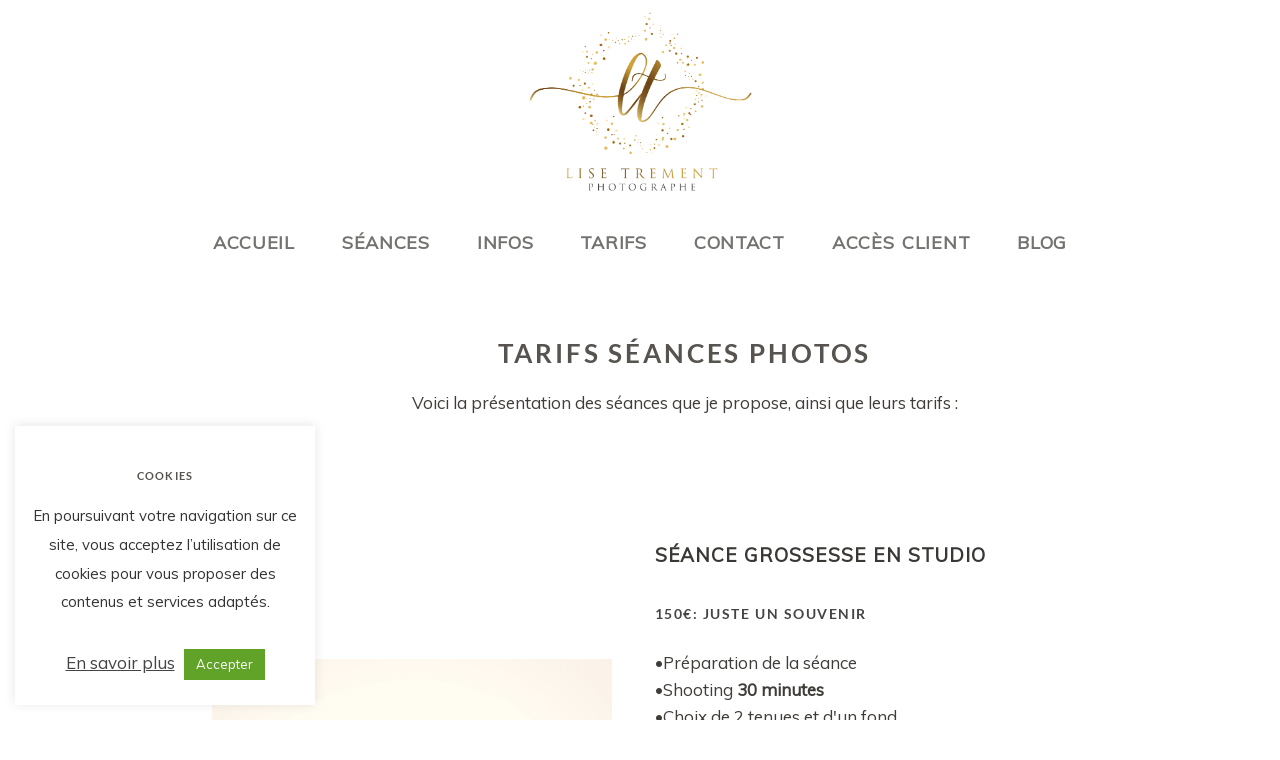

--- FILE ---
content_type: text/html; charset=utf8
request_url: https://lisetrement.com/tarifs/
body_size: 22026
content:
<!DOCTYPE html>
<html class="pp-rendered" lang="fr-FR"><!-- ProPhoto 7.7.21 -->
<head>
	<title>Tarifs - Lise Trément Photographe Grossesse, bébé et Mariage Val d&#039;Oise</title>
	<meta charset="UTF-8" />
	<meta http-equiv="X-UA-Compatible" content="IE=edge" />
	<meta property="og:site_name" content="Lise Trément Photographe Grossesse, bébé et Mariage Val d&#039;Oise" />
	<meta property="og:type" content="article" />
	<meta property="og:title" content="Tarifs" />
	<meta property="og:url" content="https://lisetrement.com/tarifs/" />
	<meta property="og:description" content="Photographe bébé, grossesse, mariage." />
	<meta name="viewport" content="width=device-width,initial-scale=1" /><meta name='robots' content='index, follow, max-image-preview:large, max-snippet:-1, max-video-preview:-1' />
	<style>img:is([sizes="auto" i], [sizes^="auto," i]) { contain-intrinsic-size: 3000px 1500px }</style>
	
<!-- Google Tag Manager for WordPress by gtm4wp.com -->
<script data-cfasync="false" data-pagespeed-no-defer>
	var gtm4wp_datalayer_name = "dataLayer";
	var dataLayer = dataLayer || [];
</script>
<!-- End Google Tag Manager for WordPress by gtm4wp.com -->
	<!-- This site is optimized with the Yoast SEO plugin v26.8 - https://yoast.com/product/yoast-seo-wordpress/ -->
	<link rel="canonical" href="https://lisetrement.com/tarifs/" />
	<meta property="og:locale" content="fr_FR" />
	<meta property="og:type" content="article" />
	<meta property="og:title" content="Tarifs - Lise Trément Photographe Grossesse, bébé et Mariage Val d&#039;Oise" />
	<meta property="og:description" content="Voici la présentation des séances que je propose, ainsi que leurs tarifs :       N’hésitez pas à revenir vers moi pour plus d’informations, soit par téléphone : 06 10 16 72 75 soit par mail :lisetrement@gmail.com Au plaisir de faire votre connaissance ! Lise." />
	<meta property="og:url" content="https://lisetrement.com/tarifs/" />
	<meta property="og:site_name" content="Lise Trément Photographe Grossesse, bébé et Mariage Val d&#039;Oise" />
	<meta property="article:modified_time" content="2020-08-13T11:07:24+00:00" />
	<meta property="og:image" content="https://lisetrement.com/wp-content/uploads/2020/08/13-1739-page/Devis-seance-grossesse-tarif-2020-pack-10-photos-110€-727x1024.jpeg" />
	<meta name="twitter:card" content="summary_large_image" />
	<script type="application/ld+json" class="yoast-schema-graph">{"@context":"https://schema.org","@graph":[{"@type":"WebPage","@id":"https://lisetrement.com/tarifs/","url":"https://lisetrement.com/tarifs/","name":"Tarifs - Lise Trément Photographe Grossesse, bébé et Mariage Val d&#039;Oise","isPartOf":{"@id":"https://lisetrement.com/#website"},"datePublished":"2020-01-03T18:12:25+00:00","dateModified":"2020-08-13T11:07:24+00:00","breadcrumb":{"@id":"https://lisetrement.com/tarifs/#breadcrumb"},"inLanguage":"fr-FR","potentialAction":[{"@type":"ReadAction","target":["https://lisetrement.com/tarifs/"]}]},{"@type":"BreadcrumbList","@id":"https://lisetrement.com/tarifs/#breadcrumb","itemListElement":[{"@type":"ListItem","position":1,"name":"Accueil","item":"https://lisetrement.com/"},{"@type":"ListItem","position":2,"name":"Tarifs"}]},{"@type":"WebSite","@id":"https://lisetrement.com/#website","url":"https://lisetrement.com/","name":"Lise Trément Photographe Grossesse, bébé et Mariage Val d&#039;Oise","description":"Photographe bébé, grossesse, mariage.","potentialAction":[{"@type":"SearchAction","target":{"@type":"EntryPoint","urlTemplate":"https://lisetrement.com/?s={search_term_string}"},"query-input":{"@type":"PropertyValueSpecification","valueRequired":true,"valueName":"search_term_string"}}],"inLanguage":"fr-FR"}]}</script>
	<!-- / Yoast SEO plugin. -->


<link rel='dns-prefetch' href='//cdnjs.cloudflare.com' />
<link rel='dns-prefetch' href='//www.googletagmanager.com' />
<link rel='stylesheet' id='wphb-1-css' href='https://lisetrement.com/wp-content/uploads/hummingbird-assets/577627399aad0caa69fc064a79b9e3f6.css' type='text/css' media='all' />
<link rel='stylesheet' id='wp-block-library-css' href='https://lisetrement.com/wp-includes/css/dist/block-library/style.min.css' type='text/css' media='all' />
<style id='classic-theme-styles-inline-css' type='text/css'>
/*! This file is auto-generated */
.wp-block-button__link{color:#fff;background-color:#32373c;border-radius:9999px;box-shadow:none;text-decoration:none;padding:calc(.667em + 2px) calc(1.333em + 2px);font-size:1.125em}.wp-block-file__button{background:#32373c;color:#fff;text-decoration:none}
</style>
<style id='global-styles-inline-css' type='text/css'>
:root{--wp--preset--aspect-ratio--square: 1;--wp--preset--aspect-ratio--4-3: 4/3;--wp--preset--aspect-ratio--3-4: 3/4;--wp--preset--aspect-ratio--3-2: 3/2;--wp--preset--aspect-ratio--2-3: 2/3;--wp--preset--aspect-ratio--16-9: 16/9;--wp--preset--aspect-ratio--9-16: 9/16;--wp--preset--color--black: #000000;--wp--preset--color--cyan-bluish-gray: #abb8c3;--wp--preset--color--white: #ffffff;--wp--preset--color--pale-pink: #f78da7;--wp--preset--color--vivid-red: #cf2e2e;--wp--preset--color--luminous-vivid-orange: #ff6900;--wp--preset--color--luminous-vivid-amber: #fcb900;--wp--preset--color--light-green-cyan: #7bdcb5;--wp--preset--color--vivid-green-cyan: #00d084;--wp--preset--color--pale-cyan-blue: #8ed1fc;--wp--preset--color--vivid-cyan-blue: #0693e3;--wp--preset--color--vivid-purple: #9b51e0;--wp--preset--gradient--vivid-cyan-blue-to-vivid-purple: linear-gradient(135deg,rgba(6,147,227,1) 0%,rgb(155,81,224) 100%);--wp--preset--gradient--light-green-cyan-to-vivid-green-cyan: linear-gradient(135deg,rgb(122,220,180) 0%,rgb(0,208,130) 100%);--wp--preset--gradient--luminous-vivid-amber-to-luminous-vivid-orange: linear-gradient(135deg,rgba(252,185,0,1) 0%,rgba(255,105,0,1) 100%);--wp--preset--gradient--luminous-vivid-orange-to-vivid-red: linear-gradient(135deg,rgba(255,105,0,1) 0%,rgb(207,46,46) 100%);--wp--preset--gradient--very-light-gray-to-cyan-bluish-gray: linear-gradient(135deg,rgb(238,238,238) 0%,rgb(169,184,195) 100%);--wp--preset--gradient--cool-to-warm-spectrum: linear-gradient(135deg,rgb(74,234,220) 0%,rgb(151,120,209) 20%,rgb(207,42,186) 40%,rgb(238,44,130) 60%,rgb(251,105,98) 80%,rgb(254,248,76) 100%);--wp--preset--gradient--blush-light-purple: linear-gradient(135deg,rgb(255,206,236) 0%,rgb(152,150,240) 100%);--wp--preset--gradient--blush-bordeaux: linear-gradient(135deg,rgb(254,205,165) 0%,rgb(254,45,45) 50%,rgb(107,0,62) 100%);--wp--preset--gradient--luminous-dusk: linear-gradient(135deg,rgb(255,203,112) 0%,rgb(199,81,192) 50%,rgb(65,88,208) 100%);--wp--preset--gradient--pale-ocean: linear-gradient(135deg,rgb(255,245,203) 0%,rgb(182,227,212) 50%,rgb(51,167,181) 100%);--wp--preset--gradient--electric-grass: linear-gradient(135deg,rgb(202,248,128) 0%,rgb(113,206,126) 100%);--wp--preset--gradient--midnight: linear-gradient(135deg,rgb(2,3,129) 0%,rgb(40,116,252) 100%);--wp--preset--font-size--small: 13px;--wp--preset--font-size--medium: 20px;--wp--preset--font-size--large: 36px;--wp--preset--font-size--x-large: 42px;--wp--preset--spacing--20: 0.44rem;--wp--preset--spacing--30: 0.67rem;--wp--preset--spacing--40: 1rem;--wp--preset--spacing--50: 1.5rem;--wp--preset--spacing--60: 2.25rem;--wp--preset--spacing--70: 3.38rem;--wp--preset--spacing--80: 5.06rem;--wp--preset--shadow--natural: 6px 6px 9px rgba(0, 0, 0, 0.2);--wp--preset--shadow--deep: 12px 12px 50px rgba(0, 0, 0, 0.4);--wp--preset--shadow--sharp: 6px 6px 0px rgba(0, 0, 0, 0.2);--wp--preset--shadow--outlined: 6px 6px 0px -3px rgba(255, 255, 255, 1), 6px 6px rgba(0, 0, 0, 1);--wp--preset--shadow--crisp: 6px 6px 0px rgba(0, 0, 0, 1);}:where(.is-layout-flex){gap: 0.5em;}:where(.is-layout-grid){gap: 0.5em;}body .is-layout-flex{display: flex;}.is-layout-flex{flex-wrap: wrap;align-items: center;}.is-layout-flex > :is(*, div){margin: 0;}body .is-layout-grid{display: grid;}.is-layout-grid > :is(*, div){margin: 0;}:where(.wp-block-columns.is-layout-flex){gap: 2em;}:where(.wp-block-columns.is-layout-grid){gap: 2em;}:where(.wp-block-post-template.is-layout-flex){gap: 1.25em;}:where(.wp-block-post-template.is-layout-grid){gap: 1.25em;}.has-black-color{color: var(--wp--preset--color--black) !important;}.has-cyan-bluish-gray-color{color: var(--wp--preset--color--cyan-bluish-gray) !important;}.has-white-color{color: var(--wp--preset--color--white) !important;}.has-pale-pink-color{color: var(--wp--preset--color--pale-pink) !important;}.has-vivid-red-color{color: var(--wp--preset--color--vivid-red) !important;}.has-luminous-vivid-orange-color{color: var(--wp--preset--color--luminous-vivid-orange) !important;}.has-luminous-vivid-amber-color{color: var(--wp--preset--color--luminous-vivid-amber) !important;}.has-light-green-cyan-color{color: var(--wp--preset--color--light-green-cyan) !important;}.has-vivid-green-cyan-color{color: var(--wp--preset--color--vivid-green-cyan) !important;}.has-pale-cyan-blue-color{color: var(--wp--preset--color--pale-cyan-blue) !important;}.has-vivid-cyan-blue-color{color: var(--wp--preset--color--vivid-cyan-blue) !important;}.has-vivid-purple-color{color: var(--wp--preset--color--vivid-purple) !important;}.has-black-background-color{background-color: var(--wp--preset--color--black) !important;}.has-cyan-bluish-gray-background-color{background-color: var(--wp--preset--color--cyan-bluish-gray) !important;}.has-white-background-color{background-color: var(--wp--preset--color--white) !important;}.has-pale-pink-background-color{background-color: var(--wp--preset--color--pale-pink) !important;}.has-vivid-red-background-color{background-color: var(--wp--preset--color--vivid-red) !important;}.has-luminous-vivid-orange-background-color{background-color: var(--wp--preset--color--luminous-vivid-orange) !important;}.has-luminous-vivid-amber-background-color{background-color: var(--wp--preset--color--luminous-vivid-amber) !important;}.has-light-green-cyan-background-color{background-color: var(--wp--preset--color--light-green-cyan) !important;}.has-vivid-green-cyan-background-color{background-color: var(--wp--preset--color--vivid-green-cyan) !important;}.has-pale-cyan-blue-background-color{background-color: var(--wp--preset--color--pale-cyan-blue) !important;}.has-vivid-cyan-blue-background-color{background-color: var(--wp--preset--color--vivid-cyan-blue) !important;}.has-vivid-purple-background-color{background-color: var(--wp--preset--color--vivid-purple) !important;}.has-black-border-color{border-color: var(--wp--preset--color--black) !important;}.has-cyan-bluish-gray-border-color{border-color: var(--wp--preset--color--cyan-bluish-gray) !important;}.has-white-border-color{border-color: var(--wp--preset--color--white) !important;}.has-pale-pink-border-color{border-color: var(--wp--preset--color--pale-pink) !important;}.has-vivid-red-border-color{border-color: var(--wp--preset--color--vivid-red) !important;}.has-luminous-vivid-orange-border-color{border-color: var(--wp--preset--color--luminous-vivid-orange) !important;}.has-luminous-vivid-amber-border-color{border-color: var(--wp--preset--color--luminous-vivid-amber) !important;}.has-light-green-cyan-border-color{border-color: var(--wp--preset--color--light-green-cyan) !important;}.has-vivid-green-cyan-border-color{border-color: var(--wp--preset--color--vivid-green-cyan) !important;}.has-pale-cyan-blue-border-color{border-color: var(--wp--preset--color--pale-cyan-blue) !important;}.has-vivid-cyan-blue-border-color{border-color: var(--wp--preset--color--vivid-cyan-blue) !important;}.has-vivid-purple-border-color{border-color: var(--wp--preset--color--vivid-purple) !important;}.has-vivid-cyan-blue-to-vivid-purple-gradient-background{background: var(--wp--preset--gradient--vivid-cyan-blue-to-vivid-purple) !important;}.has-light-green-cyan-to-vivid-green-cyan-gradient-background{background: var(--wp--preset--gradient--light-green-cyan-to-vivid-green-cyan) !important;}.has-luminous-vivid-amber-to-luminous-vivid-orange-gradient-background{background: var(--wp--preset--gradient--luminous-vivid-amber-to-luminous-vivid-orange) !important;}.has-luminous-vivid-orange-to-vivid-red-gradient-background{background: var(--wp--preset--gradient--luminous-vivid-orange-to-vivid-red) !important;}.has-very-light-gray-to-cyan-bluish-gray-gradient-background{background: var(--wp--preset--gradient--very-light-gray-to-cyan-bluish-gray) !important;}.has-cool-to-warm-spectrum-gradient-background{background: var(--wp--preset--gradient--cool-to-warm-spectrum) !important;}.has-blush-light-purple-gradient-background{background: var(--wp--preset--gradient--blush-light-purple) !important;}.has-blush-bordeaux-gradient-background{background: var(--wp--preset--gradient--blush-bordeaux) !important;}.has-luminous-dusk-gradient-background{background: var(--wp--preset--gradient--luminous-dusk) !important;}.has-pale-ocean-gradient-background{background: var(--wp--preset--gradient--pale-ocean) !important;}.has-electric-grass-gradient-background{background: var(--wp--preset--gradient--electric-grass) !important;}.has-midnight-gradient-background{background: var(--wp--preset--gradient--midnight) !important;}.has-small-font-size{font-size: var(--wp--preset--font-size--small) !important;}.has-medium-font-size{font-size: var(--wp--preset--font-size--medium) !important;}.has-large-font-size{font-size: var(--wp--preset--font-size--large) !important;}.has-x-large-font-size{font-size: var(--wp--preset--font-size--x-large) !important;}
:where(.wp-block-post-template.is-layout-flex){gap: 1.25em;}:where(.wp-block-post-template.is-layout-grid){gap: 1.25em;}
:where(.wp-block-columns.is-layout-flex){gap: 2em;}:where(.wp-block-columns.is-layout-grid){gap: 2em;}
:root :where(.wp-block-pullquote){font-size: 1.5em;line-height: 1.6;}
</style>
<link rel='stylesheet' id='wphb-2-css' href='https://lisetrement.com/wp-content/uploads/hummingbird-assets/620dfc05acee47d98be24dea180b0e3d.css' type='text/css' media='all' />
<script type="text/javascript" src="https://lisetrement.com/wp-content/uploads/hummingbird-assets/503d8cd9f9caca880a55e5f81ec42221.js" id="wphb-3-js"></script>
<script type="text/javascript" id="wphb-4-js-extra">
/* <![CDATA[ */
var Cli_Data = {"nn_cookie_ids":[],"cookielist":[],"non_necessary_cookies":[],"ccpaEnabled":"","ccpaRegionBased":"","ccpaBarEnabled":"","strictlyEnabled":["necessary","obligatoire"],"ccpaType":"gdpr","js_blocking":"","custom_integration":"","triggerDomRefresh":"","secure_cookies":""};
var cli_cookiebar_settings = {"animate_speed_hide":"500","animate_speed_show":"500","background":"#FFF","border":"#b1a6a6c2","border_on":"","button_1_button_colour":"#61a229","button_1_button_hover":"#4e8221","button_1_link_colour":"#fff","button_1_as_button":"1","button_1_new_win":"","button_2_button_colour":"#333","button_2_button_hover":"#292929","button_2_link_colour":"#444","button_2_as_button":"","button_2_hidebar":"","button_3_button_colour":"#dedfe0","button_3_button_hover":"#b2b2b3","button_3_link_colour":"#333333","button_3_as_button":"1","button_3_new_win":"","button_4_button_colour":"#000","button_4_button_hover":"#000000","button_4_link_colour":"#333333","button_4_as_button":"","button_7_button_colour":"#61a229","button_7_button_hover":"#4e8221","button_7_link_colour":"#fff","button_7_as_button":"1","button_7_new_win":"","font_family":"inherit","header_fix":"","notify_animate_hide":"1","notify_animate_show":"","notify_div_id":"#cookie-law-info-bar","notify_position_horizontal":"right","notify_position_vertical":"bottom","scroll_close":"","scroll_close_reload":"1","accept_close_reload":"","reject_close_reload":"","showagain_tab":"","showagain_background":"#fff","showagain_border":"#000","showagain_div_id":"#cookie-law-info-again","showagain_x_position":"100px","text":"#333333","show_once_yn":"","show_once":"10000","logging_on":"","as_popup":"","popup_overlay":"1","bar_heading_text":"Cookies","cookie_bar_as":"widget","popup_showagain_position":"bottom-right","widget_position":"left"};
var log_object = {"ajax_url":"https:\/\/lisetrement.com\/wp-admin\/admin-ajax.php"};
/* ]]> */
</script>
<script type="text/javascript" src="https://lisetrement.com/wp-content/uploads/hummingbird-assets/822dd0498e1237438248bca3e20878ec.js" id="wphb-4-js"></script>
<link rel="https://api.w.org/" href="https://lisetrement.com/wp-json/" /><link rel="alternate" title="JSON" type="application/json" href="https://lisetrement.com/wp-json/wp/v2/pages/1739" /><link rel="EditURI" type="application/rsd+xml" title="RSD" href="https://lisetrement.com/xmlrpc.php?rsd" />

<link rel='shortlink' href='https://lisetrement.com/?p=1739' />
<link rel="alternate" title="oEmbed (JSON)" type="application/json+oembed" href="https://lisetrement.com/wp-json/oembed/1.0/embed?url=https%3A%2F%2Flisetrement.com%2Ftarifs%2F" />
<link rel="alternate" title="oEmbed (XML)" type="text/xml+oembed" href="https://lisetrement.com/wp-json/oembed/1.0/embed?url=https%3A%2F%2Flisetrement.com%2Ftarifs%2F&#038;format=xml" />
<meta name="generator" content="Site Kit by Google 1.170.0" />
<!-- Google Tag Manager for WordPress by gtm4wp.com -->
<!-- GTM Container placement set to footer -->
<script data-cfasync="false" data-pagespeed-no-defer type="text/javascript">
	var dataLayer_content = {"pagePostType":"page","pagePostType2":"single-page","pagePostAuthor":"LISE BUCHON"};
	dataLayer.push( dataLayer_content );
</script>
<script data-cfasync="false" data-pagespeed-no-defer type="text/javascript">
(function(w,d,s,l,i){w[l]=w[l]||[];w[l].push({'gtm.start':
new Date().getTime(),event:'gtm.js'});var f=d.getElementsByTagName(s)[0],
j=d.createElement(s),dl=l!='dataLayer'?'&l='+l:'';j.async=true;j.src=
'//www.googletagmanager.com/gtm.js?id='+i+dl;f.parentNode.insertBefore(j,f);
})(window,document,'script','dataLayer','GTM-T7L3WXNG');
</script>
<!-- End Google Tag Manager for WordPress by gtm4wp.com -->
	<link href="https://use.fontawesome.com/releases/v5.0.2/css/all.css" rel="stylesheet">
<script type="text/javascript">
window.PROPHOTO || (window.PROPHOTO = {});
window.PROPHOTO.imgProtection = {"level":"clicks"};
</script><script type="text/javascript">
window.PROPHOTO || (window.PROPHOTO = {});
window.PROPHOTO.designId = "c4b3289f-cc62-463f-9382-5eddc32bd6b4";
window.PROPHOTO.layoutId = "701c73e6-d55f-4468-aa0f-07f62f44b45b";
</script><link rel="icon" href="https://lisetrement.com/wp-content/uploads/2021/05/cropped-favicon-32x32.png" sizes="32x32" />
<link rel="icon" href="https://lisetrement.com/wp-content/uploads/2021/05/cropped-favicon-192x192.png" sizes="192x192" />
<link rel="apple-touch-icon" href="https://lisetrement.com/wp-content/uploads/2021/05/cropped-favicon-180x180.png" />
<meta name="msapplication-TileImage" content="https://lisetrement.com/wp-content/uploads/2021/05/cropped-favicon-270x270.png" />
<link rel="stylesheet" href="https://lisetrement.com?pp_route=%2Fdesign-css&design_id=c4b3289f-cc62-463f-9382-5eddc32bd6b4&version=1748871418" /><link rel="stylesheet" href="https://lisetrement.com?pp_route=%2Flayout-css&layout_id=701c73e6-d55f-4468-aa0f-07f62f44b45b&design_id=c4b3289f-cc62-463f-9382-5eddc32bd6b4&version=1748871418" /><link rel="stylesheet" href="https://lisetrement.com?pp_route=%2Fsite-custom-css&version=1746872424" /><link href="https://fonts.googleapis.com/css?family=Muli|Merriweather|Muli|Merriweather|Merriweather|Merriweather|Merriweather|Muli|Merriweather|Alegreya+Sans+SC|ABeeZee" rel="stylesheet">
	<link rel="alternate" href="https://lisetrement.com/feed/" type="application/rss+xml" title="Lise Trément Photographe Grossesse, bébé et Mariage Val d&#039;Oise Posts RSS feed"/>
	<link rel="pingback" href="https://lisetrement.com/xmlrpc.php"/>
    
    <!-- ProPhoto user-inserted head element -->
    <! --  Google Search Console Romain Kersulec -->
	<meta name="google-site-verification" content="dk5K2XCjxVsJBXKvKcV55lhXg-M4Y2ohg0Uvsek0yeg" />    <!-- END ProPhoto user-inserted head element -->

    
    </head>

<body id="body" class="wp-singular page-template-default page page-id-1739 wp-embed-responsive wp-theme-prophoto7 thread-comments article-tarifs has-lazy-images css-1doqlwt">
    
    
        <div id="fb-root"></div>
    
    <script type="text/javascript">
        (function(d, platform) {
            var isIOS = [
                'iPad Simulator',
                'iPhone Simulator',
                'iPod Simulator',
                'iPad',
                'iPhone',
                'iPod'
            ].includes(platform)
            // iPad on iOS 13 detection
            || (platform === "MacIntel" && "ontouchend" in d);

            if (isIOS) {
                d.body.classList.add('is-iOS');
            }
            d.body.classList.remove('no-js').add('js');
        }(document, window.navigator.platform));
    </script>

    
        <div class="pp-slideover pp-slideover--left"><div class="css-g3mtvu own-css pp-block _0ad9aa1c-57ec-4748-bb36-b37677b6e1b1" data-index="0"><div class="row no-gutters css-1w7ik8a pp-row _24537c20-daea-453a-9829-c39bf783b3b8 _0ad9aa1c-57ec-4748-bb36-b37677b6e1b1__row"><div class="pp-column _48f900c3-f10c-4fcf-a86b-18bf6c96415a _0ad9aa1c-57ec-4748-bb36-b37677b6e1b1__column _24537c20-daea-453a-9829-c39bf783b3b8__column col-xs-12 col-sm-12 col-md-12 col-lg-12"><div class="css-1idj3bk pp-column__inner _48f900c3-f10c-4fcf-a86b-18bf6c96415a__inner _0ad9aa1c-57ec-4748-bb36-b37677b6e1b1__column__inner _24537c20-daea-453a-9829-c39bf783b3b8__column__inner"><div data-id="ba70a0bd-7848-4703-bdd1-80df18e7ef17" data-vertical-offset="" class="pp-module _ba70a0bd-7848-4703-bdd1-80df18e7ef17 _0ad9aa1c-57ec-4748-bb36-b37677b6e1b1__module _24537c20-daea-453a-9829-c39bf783b3b8__module _48f900c3-f10c-4fcf-a86b-18bf6c96415a__module css-7k4613 pp-module--menu"><nav class="pp-menu pp-menu--vertical _ba70a0bd-7848-4703-bdd1-80df18e7ef17 css-1dcymzv"><ul class="pp-menu-items"><li class="_a003ed0d-71b4-406a-9ddf-dd3f506c3eda pp-menu-item--home pp-menu-item"><a href="https://lisetrement.com/" target="_self">Accueil</a></li><li class="_656b3e76-f925-4bb0-90c8-989d7bb76ee9 pp-menu-item--custom pp-menu-item has-children"><a href="#goto-a32ba9ed-d7a9-47dc-bb7b-651405eab75f" target="_self">Séances</a><ul class="pp-menu-items"><li class="_b61ec9a0-96ae-42c9-820d-be162d1461a2 pp-menu-item--page pp-menu-item"><a href="https://lisetrement.com/bebe/" target="_self">Bébé</a></li><li class="_51cccf1e-765f-4afb-8e31-dfa18caca710 pp-menu-item--page pp-menu-item"><a href="https://lisetrement.com/seance-eveil/" target="_self">Éveil</a></li><li class="_20e0febe-3fa1-4aff-aa28-06ebf4846c51 pp-menu-item--page pp-menu-item"><a href="https://lisetrement.com/grand-bebe/" target="_self">Grand bébé</a></li><li class="_e6a91c4c-3068-4a98-8719-7f790d821400 pp-menu-item--page pp-menu-item"><a href="https://lisetrement.com/grossesse/" target="_self">Grossesse</a></li><li class="_38687d0d-a744-41bb-9b6c-ad66c6cf2106 pp-menu-item--page pp-menu-item"><a href="https://lisetrement.com/enfant-famille/" target="_self">Famille</a></li><li class="_7f4eaa7a-5337-4335-83c2-3cc36c9262fa pp-menu-item--page pp-menu-item"><a href="https://lisetrement.com/mariage/" target="_self">Mariage</a></li></ul></li><li class="_2ceeae29-9b4a-44c8-a629-c538b2e21e87 pp-menu-item--custom-text pp-menu-item has-children"><span>Infos</span><ul class="pp-menu-items"><li class="_5f0afaaa-bf4a-48f3-a60d-6844bbbaf8d1 pp-menu-item--page pp-menu-item"><a href="https://lisetrement.com/a-propos-de-lise/" target="_self">A propos de Lise</a></li><li class="_0b2f7de4-c161-41c6-82b2-1e5a005703ad pp-menu-item--page pp-menu-item"><a href="https://lisetrement.com/le-studio/" target="_self">Le Studio</a></li><li class="_e6b5eb56-9464-4477-aedf-8f168539316d pp-menu-item--page pp-menu-item"><a href="https://lisetrement.com/mentions-legales/" target="_self">Mentions légales</a></li></ul></li><li class="_cdbb1ac7-70f3-4c4f-90e0-58ebd2784051 pp-menu-item--custom-text pp-menu-item has-children"><span>tarifs</span><ul class="pp-menu-items"><li class="_3d419294-d0d2-457a-9547-cab53787f7a4 pp-menu-item--page pp-menu-item"><a href="https://lisetrement.com/tarifs-des-seances-nouveaux-nes-2/" target="_self">Tarifs des séances nouveaux-nés</a></li><li class="_e05a0d15-a976-493f-aed1-5c6e58c3a3f9 pp-menu-item--page pp-menu-item"><a href="https://lisetrement.com/tarifs-des-seances-grossesse/" target="_self">Tarifs des séances grossesse</a></li><li class="_c46bd3b4-7cbc-4540-9475-8efa16fdd908 pp-menu-item--page pp-menu-item"><a href="https://lisetrement.com/tarif-seances-eveil/" target="_self">Tarif séances Éveil</a></li><li class="_754eb6cb-c925-4fa2-bd61-1b9360d0fd6e pp-menu-item--page pp-menu-item"><a href="https://lisetrement.com/tarifs-des-seances-grand-bebe/" target="_self">Tarif des séances grand bébé (6/18 mois)</a></li><li class="_4d08c030-deb1-4b08-8c7e-d86c30d37151 pp-menu-item--page pp-menu-item"><a href="https://lisetrement.com/tarif-seances-famille/" target="_self">Tarif séances famille</a></li></ul></li><li class="_659f58ad-95eb-445d-a9a3-1b7e54a14cdb pp-menu-item--page pp-menu-item"><a href="https://lisetrement.com/contact/#goto-bc158132-6560-4d78-808c-4ddf4231868b" target="_self">Contact</a></li><li class="_db502fa0-cd25-4ca8-b5ed-93d9b6a44a89 pp-menu-item--page pp-menu-item"><a href="https://lisetrement.com/acces-client/" target="_self">Accès Client</a></li><li class="_09c3c742-683c-461e-9f63-12cc66c39782 pp-menu-item--home pp-menu-item"><a href="https://lisetrement.com/#goto-e899cac3-b1a5-4bec-95c4-00a6140ded69" target="_self">Blog</a></li></ul></nav></div></div><style class="entity-custom-css"></style></div><style class="entity-custom-css"></style></div><style class="entity-custom-css">.pp-slideover > .pp-block{
    border-right: solid 1px #d9d9d9 !important;
}</style></div></div><span class="pp-hamburger css-8hci18 pp-hamburger--left"><span data-tile-id="f4c8ce77-247c-4b94-bc73-99e713d0ec34" class="css-14bkpnd pp-tile own-css _f4c8ce77-247c-4b94-bc73-99e713d0ec34"><span class="_7cc0d674-109e-4450-95ee-73b0f17eff29 pp-tile__layer pp-tile__layer--shape css-mjyqdh"><span class="pp-tile__layer__inner"></span></span><span class="_17d91525-83c5-46d7-89e2-a690ed452da4 pp-tile__layer pp-tile__layer--shape css-g8v6ov"><span class="pp-tile__layer__inner"></span></span><span class="_83abdd8e-dd5f-4a1a-bffd-8f6f7dd85742 pp-tile__layer pp-tile__layer--shape css-jk58y7"><span class="pp-tile__layer__inner"></span></span></span></span><div class="pp-layout _701c73e6-d55f-4468-aa0f-07f62f44b45b"><div class="pp-block-wrap"><div class="css-88hyao own-css pp-block _e8c10ced-f050-42bb-8658-9c966e426b3b" data-index="0"><div class="row no-gutters css-x8zf16 pp-row _c4de76a4-a7da-493f-b4f5-cb78276f6dea _e8c10ced-f050-42bb-8658-9c966e426b3b__row"><div class="pp-column _b26a5bd3-1b65-46d7-ad3e-21f64ad6b654 _e8c10ced-f050-42bb-8658-9c966e426b3b__column _c4de76a4-a7da-493f-b4f5-cb78276f6dea__column col-xs-12 col-sm-12 col-md-12 col-lg-12"><div class="css-14ikcf2 pp-column__inner _b26a5bd3-1b65-46d7-ad3e-21f64ad6b654__inner _e8c10ced-f050-42bb-8658-9c966e426b3b__column__inner _c4de76a4-a7da-493f-b4f5-cb78276f6dea__column__inner"><div data-id="fae6d520-92e5-4e4f-93a1-a298ae70d772" data-vertical-offset="" class="pp-module _fae6d520-92e5-4e4f-93a1-a298ae70d772 _e8c10ced-f050-42bb-8658-9c966e426b3b__module _c4de76a4-a7da-493f-b4f5-cb78276f6dea__module _b26a5bd3-1b65-46d7-ad3e-21f64ad6b654__module css-1smx4vg pp-module--graphic"><section class="css-r6nnrt pp-graphics"><div class="pp-graphic" style="max-width:264px;width:100%"><a href="https://lisetrement.com/" target="_self"><div><span data-tile-id="1edaeb66-e0ad-493e-adc1-7dc4ebb3b5c6" class="css-yb4smg pp-tile own-css _1edaeb66-e0ad-493e-adc1-7dc4ebb3b5c6"><span class="_f45d3b83-f493-4116-b085-424710c9fb87 pp-tile__layer pp-tile__layer--image css-swuf6f"><img alt="" class="pp-image pp-tile__layer__inner" src="https://lisetrement.com/wp-content/uploads/2021/05/Lise-BUCHON-01-03%28pp_w1600_h1298%29.png" srcset="https://lisetrement.com/wp-content/uploads/2021/05/Lise-BUCHON-01-03%28pp_w480_h389%29.png 480w, https://lisetrement.com/wp-content/uploads/2021/05/Lise-BUCHON-01-03%28pp_w768_h623%29.png 768w, https://lisetrement.com/wp-content/uploads/2021/05/Lise-BUCHON-01-03%28pp_w992_h805%29.png 992w, https://lisetrement.com/wp-content/uploads/2021/05/Lise-BUCHON-01-03%28pp_w1200_h973%29.png 1200w, https://lisetrement.com/wp-content/uploads/2021/05/Lise-BUCHON-01-03%28pp_w1600_h1298%29.png 1600w, https://lisetrement.com/wp-content/uploads/2021/05/Lise-BUCHON-01-03.png 4160w" data-pfsrcset="https://lisetrement.com/wp-content/uploads/2021/05/Lise-BUCHON-01-03%28pp_w480_h389%29.png 480w, https://lisetrement.com/wp-content/uploads/2021/05/Lise-BUCHON-01-03%28pp_w768_h623%29.png 768w, https://lisetrement.com/wp-content/uploads/2021/05/Lise-BUCHON-01-03%28pp_w992_h805%29.png 992w, https://lisetrement.com/wp-content/uploads/2021/05/Lise-BUCHON-01-03%28pp_w1200_h973%29.png 1200w, https://lisetrement.com/wp-content/uploads/2021/05/Lise-BUCHON-01-03%28pp_w1600_h1298%29.png 1600w, https://lisetrement.com/wp-content/uploads/2021/05/Lise-BUCHON-01-03.png 4160w" sizes="(max-width: 4160px) 100vw, 4160px" /></span></span></div></a></div></section></div></div><style class="entity-custom-css"></style></div><style class="entity-custom-css"></style></div><style class="entity-custom-css"></style></div><div class="css-10kvrtf own-css pp-block _65be3288-f365-4bb7-8244-1707ada1812e" data-index="0"><div class="row no-gutters css-x8zf16 pp-row _0115cb88-4bee-4cd5-a43b-92a3f8912f07 _65be3288-f365-4bb7-8244-1707ada1812e__row"><div class="pp-column _de870234-60f4-49e5-8444-b5702bbb96dd _65be3288-f365-4bb7-8244-1707ada1812e__column _0115cb88-4bee-4cd5-a43b-92a3f8912f07__column col-xs-12 col-sm-12 col-md-12 col-lg-12"><div class="css-14ikcf2 pp-column__inner _de870234-60f4-49e5-8444-b5702bbb96dd__inner _65be3288-f365-4bb7-8244-1707ada1812e__column__inner _0115cb88-4bee-4cd5-a43b-92a3f8912f07__column__inner"><div data-id="562811ff-df89-471f-b354-2d0510f4dab3" data-vertical-offset="" class="pp-module _562811ff-df89-471f-b354-2d0510f4dab3 _65be3288-f365-4bb7-8244-1707ada1812e__module _0115cb88-4bee-4cd5-a43b-92a3f8912f07__module _de870234-60f4-49e5-8444-b5702bbb96dd__module css-vfw6p pp-module--menu"><nav class="pp-menu pp-menu--horizontal _562811ff-df89-471f-b354-2d0510f4dab3 css-18ayakc"><ul class="pp-menu-items"><li class="_a003ed0d-71b4-406a-9ddf-dd3f506c3eda pp-menu-item--home pp-menu-item"><a href="https://lisetrement.com/" target="_self">Accueil</a></li><li class="_656b3e76-f925-4bb0-90c8-989d7bb76ee9 pp-menu-item--custom pp-menu-item has-children"><a href="#goto-a32ba9ed-d7a9-47dc-bb7b-651405eab75f" target="_self">Séances</a><ul class="pp-menu-items"><li class="_b61ec9a0-96ae-42c9-820d-be162d1461a2 pp-menu-item--page pp-menu-item"><a href="https://lisetrement.com/bebe/" target="_self">Bébé</a></li><li class="_51cccf1e-765f-4afb-8e31-dfa18caca710 pp-menu-item--page pp-menu-item"><a href="https://lisetrement.com/seance-eveil/" target="_self">Éveil</a></li><li class="_20e0febe-3fa1-4aff-aa28-06ebf4846c51 pp-menu-item--page pp-menu-item"><a href="https://lisetrement.com/grand-bebe/" target="_self">Grand bébé</a></li><li class="_e6a91c4c-3068-4a98-8719-7f790d821400 pp-menu-item--page pp-menu-item"><a href="https://lisetrement.com/grossesse/" target="_self">Grossesse</a></li><li class="_38687d0d-a744-41bb-9b6c-ad66c6cf2106 pp-menu-item--page pp-menu-item"><a href="https://lisetrement.com/enfant-famille/" target="_self">Famille</a></li><li class="_7f4eaa7a-5337-4335-83c2-3cc36c9262fa pp-menu-item--page pp-menu-item"><a href="https://lisetrement.com/mariage/" target="_self">Mariage</a></li></ul></li><li class="_2ceeae29-9b4a-44c8-a629-c538b2e21e87 pp-menu-item--custom-text pp-menu-item has-children"><span>Infos</span><ul class="pp-menu-items"><li class="_5f0afaaa-bf4a-48f3-a60d-6844bbbaf8d1 pp-menu-item--page pp-menu-item"><a href="https://lisetrement.com/a-propos-de-lise/" target="_self">A propos de Lise</a></li><li class="_0b2f7de4-c161-41c6-82b2-1e5a005703ad pp-menu-item--page pp-menu-item"><a href="https://lisetrement.com/le-studio/" target="_self">Le Studio</a></li><li class="_e6b5eb56-9464-4477-aedf-8f168539316d pp-menu-item--page pp-menu-item"><a href="https://lisetrement.com/mentions-legales/" target="_self">Mentions légales</a></li></ul></li><li class="_cdbb1ac7-70f3-4c4f-90e0-58ebd2784051 pp-menu-item--custom-text pp-menu-item has-children"><span>tarifs</span><ul class="pp-menu-items"><li class="_3d419294-d0d2-457a-9547-cab53787f7a4 pp-menu-item--page pp-menu-item"><a href="https://lisetrement.com/tarifs-des-seances-nouveaux-nes-2/" target="_self">Tarifs des séances nouveaux-nés</a></li><li class="_e05a0d15-a976-493f-aed1-5c6e58c3a3f9 pp-menu-item--page pp-menu-item"><a href="https://lisetrement.com/tarifs-des-seances-grossesse/" target="_self">Tarifs des séances grossesse</a></li><li class="_c46bd3b4-7cbc-4540-9475-8efa16fdd908 pp-menu-item--page pp-menu-item"><a href="https://lisetrement.com/tarif-seances-eveil/" target="_self">Tarif séances Éveil</a></li><li class="_754eb6cb-c925-4fa2-bd61-1b9360d0fd6e pp-menu-item--page pp-menu-item"><a href="https://lisetrement.com/tarifs-des-seances-grand-bebe/" target="_self">Tarif des séances grand bébé (6/18 mois)</a></li><li class="_4d08c030-deb1-4b08-8c7e-d86c30d37151 pp-menu-item--page pp-menu-item"><a href="https://lisetrement.com/tarif-seances-famille/" target="_self">Tarif séances famille</a></li></ul></li><li class="_659f58ad-95eb-445d-a9a3-1b7e54a14cdb pp-menu-item--page pp-menu-item"><a href="https://lisetrement.com/contact/#goto-bc158132-6560-4d78-808c-4ddf4231868b" target="_self">Contact</a></li><li class="_db502fa0-cd25-4ca8-b5ed-93d9b6a44a89 pp-menu-item--page pp-menu-item"><a href="https://lisetrement.com/acces-client/" target="_self">Accès Client</a></li><li class="_09c3c742-683c-461e-9f63-12cc66c39782 pp-menu-item--home pp-menu-item"><a href="https://lisetrement.com/#goto-e899cac3-b1a5-4bec-95c4-00a6140ded69" target="_self">Blog</a></li></ul></nav></div></div><style class="entity-custom-css"></style></div><style class="entity-custom-css"></style></div><style class="entity-custom-css"></style></div><div class="css-auqxun own-css pp-block _ab38a5db-956f-455a-8d21-60bfdfd2002f" data-index="0"><div class="row no-gutters css-x8zf16 pp-row _640f40fa-1efd-4423-8a5f-fb264958aff7 _ab38a5db-956f-455a-8d21-60bfdfd2002f__row"><div class="pp-column _1a638913-2bf9-4dbe-8074-ace968e28c30 _ab38a5db-956f-455a-8d21-60bfdfd2002f__column _640f40fa-1efd-4423-8a5f-fb264958aff7__column col-xs-12 col-sm-12 col-md-12 col-lg-12"><div class="css-10cr58f pp-column__inner _1a638913-2bf9-4dbe-8074-ace968e28c30__inner _ab38a5db-956f-455a-8d21-60bfdfd2002f__column__inner _640f40fa-1efd-4423-8a5f-fb264958aff7__column__inner"><div data-id="951ae930-803e-46da-b379-fc49b0f06993" data-vertical-offset="" class="pp-module _951ae930-803e-46da-b379-fc49b0f06993 _ab38a5db-956f-455a-8d21-60bfdfd2002f__module _640f40fa-1efd-4423-8a5f-fb264958aff7__module _1a638913-2bf9-4dbe-8074-ace968e28c30__module css-6ljwgu pp-module--text pp-module--is-dynamic"><div class="pp-text-module-body"><div><h1>TARIFS SéANCES PHOTOs</h1></div></div></div><div data-id="7795ba65-b8f5-4332-b50a-8517d0ba665d" data-vertical-offset="" class="pp-module _7795ba65-b8f5-4332-b50a-8517d0ba665d _ab38a5db-956f-455a-8d21-60bfdfd2002f__module _640f40fa-1efd-4423-8a5f-fb264958aff7__module _1a638913-2bf9-4dbe-8074-ace968e28c30__module css-14p46kf pp-module--text pp-module--is-dynamic"><div class="pp-text-module-body"><div><p>Voici la présentation des séances que je propose, ainsi que leurs tarifs :</p></div></div></div></div><style class="entity-custom-css"></style></div><style class="entity-custom-css"></style></div><style class="entity-custom-css"></style></div><div class="css-13fripc own-css pp-block _567991ce-b88c-4903-84a2-155f4a4d8d6b" data-index="0"><div class="row no-gutters css-1b5aoo7 pp-row _0006b711-44c5-435f-a940-fe8468f5be5e _567991ce-b88c-4903-84a2-155f4a4d8d6b__row"><div class="pp-column _282a9661-f545-4d1e-968f-499b65264fb5 _567991ce-b88c-4903-84a2-155f4a4d8d6b__column _0006b711-44c5-435f-a940-fe8468f5be5e__column col-xs-12 col-sm-6 col-md-6 col-lg-6"><div class="css-4ho344 pp-column__inner _282a9661-f545-4d1e-968f-499b65264fb5__inner _567991ce-b88c-4903-84a2-155f4a4d8d6b__column__inner _0006b711-44c5-435f-a940-fe8468f5be5e__column__inner"><div data-id="1cfe3d19-e0c6-40c1-9461-3aed88801750" data-vertical-offset="" class="pp-module _1cfe3d19-e0c6-40c1-9461-3aed88801750 _567991ce-b88c-4903-84a2-155f4a4d8d6b__module _0006b711-44c5-435f-a940-fe8468f5be5e__module _282a9661-f545-4d1e-968f-499b65264fb5__module css-1smx4vg pp-module--graphic"><section class="css-r6nnrt pp-graphics"><div class="pp-graphic" style="max-width:450px;width:100%"><a href="https://lisetrement.com/grossesse/" target="_self"><div><span data-tile-id="e37e7942-241f-4a04-b456-80f70b1ce4f6" class="css-17pafjb pp-tile own-css _e37e7942-241f-4a04-b456-80f70b1ce4f6"><span class="_4f0ecf32-d2af-4600-b224-121f05be0f3c pp-tile__layer pp-tile__layer--image css-1li9y0v"><img alt="photographegrossesse-enghienlesbains" class="pp-image pp-tile__layer__inner" src="https://lisetrement.com/wp-content/uploads/2021/05/photographegrossesse-enghienlesbains.jpg" srcset="https://lisetrement.com/wp-content/uploads/2021/05/photographegrossesse-enghienlesbains%28pp_w480_h480%29.jpg 480w, https://lisetrement.com/wp-content/uploads/2021/05/photographegrossesse-enghienlesbains%28pp_w768_h768%29.jpg 768w, https://lisetrement.com/?pp_route=%2Fimage-resize&amp;path=%3D%3DwZwpmLz5WahJ2clxmbllGan5WZtU2czV2cz9mcnVGawFmcn9GdvhGcvUDMvEjMwIjf 800w" data-pfsrcset="https://lisetrement.com/wp-content/uploads/2021/05/photographegrossesse-enghienlesbains%28pp_w480_h480%29.jpg 480w, https://lisetrement.com/wp-content/uploads/2021/05/photographegrossesse-enghienlesbains%28pp_w768_h768%29.jpg 768w, https://lisetrement.com/?pp_route=%2Fimage-resize&amp;path=%3D%3DwZwpmLz5WahJ2clxmbllGan5WZtU2czV2cz9mcnVGawFmcn9GdvhGcvUDMvEjMwIjf 800w" sizes="(max-width: 800px) 100vw, 800px" /></span><span class="_7a41a1e1-0101-4479-b07a-b6cbf85e555a pp-tile__layer pp-tile__layer--shape css-mx7nts"><span class="pp-tile__layer__inner"></span></span><span class="_1593c864-8012-4075-b7f6-3b4827038e57 pp-tile__layer pp-tile__layer--text css-1sb0d61"><span class="pp-tile__layer__inner">grossesse</span></span></span></div></a></div></section></div></div><style class="entity-custom-css"></style></div><div class="pp-column _2b429f4d-4abb-4500-aab9-2f63e0746fdf _567991ce-b88c-4903-84a2-155f4a4d8d6b__column _0006b711-44c5-435f-a940-fe8468f5be5e__column col-xs-12 col-sm-6 col-md-6 col-lg-6"><div class="css-100jad6 pp-column__inner _2b429f4d-4abb-4500-aab9-2f63e0746fdf__inner _567991ce-b88c-4903-84a2-155f4a4d8d6b__column__inner _0006b711-44c5-435f-a940-fe8468f5be5e__column__inner"><div data-id="4b468784-ac66-4b90-8535-82ecfe8cf691" data-vertical-offset="" class="pp-module _4b468784-ac66-4b90-8535-82ecfe8cf691 _567991ce-b88c-4903-84a2-155f4a4d8d6b__module _0006b711-44c5-435f-a940-fe8468f5be5e__module _2b429f4d-4abb-4500-aab9-2f63e0746fdf__module css-18g9f2o pp-module--text pp-module--is-dynamic"><div class="pp-text-module-body"><div><h2>séance grossesse en studio</h2></div></div></div><div data-id="f2827c2d-6380-4536-8c68-f2119e0b7b2b" data-vertical-offset="" class="pp-module _f2827c2d-6380-4536-8c68-f2119e0b7b2b _567991ce-b88c-4903-84a2-155f4a4d8d6b__module _0006b711-44c5-435f-a940-fe8468f5be5e__module _2b429f4d-4abb-4500-aab9-2f63e0746fdf__module css-5tucea pp-module--text pp-module--is-dynamic"><div class="pp-text-module-body"><div><h4><strong>150€: Juste un souvenir</strong></h4><p> </p></div></div></div><div data-id="2163a80b-6026-43cc-94e6-462df93acf03" data-vertical-offset="" class="pp-module _2163a80b-6026-43cc-94e6-462df93acf03 _567991ce-b88c-4903-84a2-155f4a4d8d6b__module _0006b711-44c5-435f-a940-fe8468f5be5e__module _2b429f4d-4abb-4500-aab9-2f63e0746fdf__module css-1c7v9wb pp-module--text pp-module--is-dynamic"><div class="pp-text-module-body"><div><p>•Préparation de la séance</p><p>•Shooting <strong>30 minutes</strong></p><p>•Choix de 2 tenues et d'un fond</p><p>•Présence du conjoint et des enfants aînés possible</p><p>•Création d'une galerie web privée, <strong>de visionnage</strong>, contenant au moins 15 photos</p><p>•Téléchargement de <strong>5 photos</strong> HD en format numérique depuis la galerie.(Pas de format papier )</p></div></div></div><div data-id="62dba4a6-6bdf-4aa6-95ac-8608c6424cd9" data-vertical-offset="" class="pp-module _62dba4a6-6bdf-4aa6-95ac-8608c6424cd9 _567991ce-b88c-4903-84a2-155f4a4d8d6b__module _0006b711-44c5-435f-a940-fe8468f5be5e__module _2b429f4d-4abb-4500-aab9-2f63e0746fdf__module css-5tucea pp-module--text pp-module--is-dynamic"><div class="pp-text-module-body"><div><h4><strong>280€ : Séance complète</strong></h4><p> </p></div></div></div><div data-id="f7c8cb59-6ac5-455d-a3e3-2085ad50b2dc" data-vertical-offset="" class="pp-module _f7c8cb59-6ac5-455d-a3e3-2085ad50b2dc _567991ce-b88c-4903-84a2-155f4a4d8d6b__module _0006b711-44c5-435f-a940-fe8468f5be5e__module _2b429f4d-4abb-4500-aab9-2f63e0746fdf__module css-1c7v9wb pp-module--text pp-module--is-dynamic"><div class="pp-text-module-body"><div><p>•Préparation de la séance</p><p>•Shooting<strong> 1h</strong></p><p>•Prêt de tous les accessoires, robes et fonds de studio</p><p>•Présence du conjoint et des enfants aînés possible</p><p>•Création d'une galerie web privée, <strong>de visionnage</strong>, contenant au moins 25 photos</p><p>•Téléchargement de<strong> 10 photos</strong> HD en format numérique depuis la galerie.(Pas de format papier )</p></div></div></div></div><style class="entity-custom-css"></style></div><style class="entity-custom-css"></style></div><div class="row no-gutters css-1b5aoo7 pp-row _32ace94c-5cea-4dcd-a001-c68873c48dfc _567991ce-b88c-4903-84a2-155f4a4d8d6b__row"><div class="pp-column _afbb9259-b42f-43f1-b0a1-5a8ad375faee _567991ce-b88c-4903-84a2-155f4a4d8d6b__column _32ace94c-5cea-4dcd-a001-c68873c48dfc__column col-xs-12 col-sm-6 col-md-6 col-lg-6"><div class="css-4ho344 pp-column__inner _afbb9259-b42f-43f1-b0a1-5a8ad375faee__inner _567991ce-b88c-4903-84a2-155f4a4d8d6b__column__inner _32ace94c-5cea-4dcd-a001-c68873c48dfc__column__inner"><div data-id="269d4f32-80fc-4b8b-82e7-fd518ca1a112" data-vertical-offset="" class="pp-module _269d4f32-80fc-4b8b-82e7-fd518ca1a112 _567991ce-b88c-4903-84a2-155f4a4d8d6b__module _32ace94c-5cea-4dcd-a001-c68873c48dfc__module _afbb9259-b42f-43f1-b0a1-5a8ad375faee__module css-1smx4vg pp-module--graphic"><section class="css-r6nnrt pp-graphics"><div class="pp-graphic" style="max-width:450px;width:100%"><a href="https://lisetrement.com/bebe/" target="_self"><div><span data-tile-id="159e7469-e065-473e-8097-92d51ce5a319" class="css-17pafjb pp-tile own-css _159e7469-e065-473e-8097-92d51ce5a319"><span class="_23c84304-4fad-42e3-b126-9dbea73a43d1 pp-tile__layer pp-tile__layer--image css-29d8a9"><img alt="" class="pp-image pp-tile__layer__inner" src="https://lisetrement.com/wp-content/uploads/2021/05/photographebebe-enghienlesbains.jpg" srcset="https://lisetrement.com/wp-content/uploads/2021/05/photographebebe-enghienlesbains%28pp_w480_h480%29.jpg 480w, https://lisetrement.com/wp-content/uploads/2021/05/photographebebe-enghienlesbains%28pp_w768_h768%29.jpg 768w, https://lisetrement.com/?pp_route=%2Fimage-resize&amp;path=%3DcGcq5yculWYiNXZs5WZph2ZuVWLlJWZiVGawFmcn9GdvhGcvUDMvEjMwIjf 800w" data-pfsrcset="https://lisetrement.com/wp-content/uploads/2021/05/photographebebe-enghienlesbains%28pp_w480_h480%29.jpg 480w, https://lisetrement.com/wp-content/uploads/2021/05/photographebebe-enghienlesbains%28pp_w768_h768%29.jpg 768w, https://lisetrement.com/?pp_route=%2Fimage-resize&amp;path=%3DcGcq5yculWYiNXZs5WZph2ZuVWLlJWZiVGawFmcn9GdvhGcvUDMvEjMwIjf 800w" sizes="(max-width: 800px) 100vw, 800px" /></span><span class="_afe0fb3c-4c85-40b2-884f-ca2cf2a63690 pp-tile__layer pp-tile__layer--shape css-w63a4c"><span class="pp-tile__layer__inner"></span></span><span class="_7298415f-7ea6-4463-bf15-67c0aae03421 pp-tile__layer pp-tile__layer--text css-4vviz1"><span class="pp-tile__layer__inner">bébé</span></span></span></div></a></div></section></div></div><style class="entity-custom-css"></style></div><div class="pp-column _c46e4497-fd2e-4e07-b79d-3093f25f114f _567991ce-b88c-4903-84a2-155f4a4d8d6b__column _32ace94c-5cea-4dcd-a001-c68873c48dfc__column col-xs-12 col-sm-6 col-md-6 col-lg-6"><div class="css-4ho344 pp-column__inner _c46e4497-fd2e-4e07-b79d-3093f25f114f__inner _567991ce-b88c-4903-84a2-155f4a4d8d6b__column__inner _32ace94c-5cea-4dcd-a001-c68873c48dfc__column__inner"><div data-id="d617025a-1701-44b0-b878-73c6d9734300" data-vertical-offset="" class="pp-module _d617025a-1701-44b0-b878-73c6d9734300 _567991ce-b88c-4903-84a2-155f4a4d8d6b__module _32ace94c-5cea-4dcd-a001-c68873c48dfc__module _c46e4497-fd2e-4e07-b79d-3093f25f114f__module css-18g9f2o pp-module--text pp-module--is-dynamic"><div class="pp-text-module-body"><div><h2>séance nouveau-né en studio</h2></div></div></div><div data-id="4349a8fc-4b70-4c9e-9775-8aa12b517b5d" data-vertical-offset="" class="pp-module _4349a8fc-4b70-4c9e-9775-8aa12b517b5d _567991ce-b88c-4903-84a2-155f4a4d8d6b__module _32ace94c-5cea-4dcd-a001-c68873c48dfc__module _c46e4497-fd2e-4e07-b79d-3093f25f114f__module css-5tucea pp-module--text pp-module--is-dynamic"><div class="pp-text-module-body"><div><h4><strong>150€ : Séance Faire-Part</strong></h4><p> </p></div></div></div><div data-id="048a5c8a-643f-498f-8119-d87a084aa2dd" data-vertical-offset="" class="pp-module _048a5c8a-643f-498f-8119-d87a084aa2dd _567991ce-b88c-4903-84a2-155f4a4d8d6b__module _32ace94c-5cea-4dcd-a001-c68873c48dfc__module _c46e4497-fd2e-4e07-b79d-3093f25f114f__module css-1c7v9wb pp-module--text pp-module--is-dynamic"><div class="pp-text-module-body"><div><p>•Préparation de la séance</p><p>•Shooting de <strong>30 minutes</strong> <strong>du bébé UNIQUEMENT</strong></p><p>•<strong>Emmaillotage obligatoire, un seul décor</strong></p><p>•Création d'une galerie web privée, de visionnage, contenant au moins 15 photos</p><p>•Téléchargement de <strong>5 photos HD</strong> en format numérique depuis la galerie.(Pas de format papier )</p></div></div></div><div data-id="bce7a51d-db44-498c-844f-b629cc41864d" data-vertical-offset="" class="pp-module _bce7a51d-db44-498c-844f-b629cc41864d _567991ce-b88c-4903-84a2-155f4a4d8d6b__module _32ace94c-5cea-4dcd-a001-c68873c48dfc__module _c46e4497-fd2e-4e07-b79d-3093f25f114f__module css-5tucea pp-module--text pp-module--is-dynamic"><div class="pp-text-module-body"><div><h4><strong>380€ : Des souvenirs pour la vie</strong></h4><p> </p></div></div></div><div data-id="f474accb-ebf9-4686-9841-b5c6af0733c0" data-vertical-offset="" class="pp-module _f474accb-ebf9-4686-9841-b5c6af0733c0 _567991ce-b88c-4903-84a2-155f4a4d8d6b__module _32ace94c-5cea-4dcd-a001-c68873c48dfc__module _c46e4497-fd2e-4e07-b79d-3093f25f114f__module css-1c7v9wb pp-module--text pp-module--is-dynamic"><div class="pp-text-module-body"><div><p>•Préparation de la séance</p><p>•Shooting (entre 1h30 et 2h30) 3 décors pour bébé et un fond dans les bras des parents</p><p>•Prêt de tous les accessoires, contenants et fonds de studio</p><p>•Création d'une galerie web privée, <strong>de visionnage</strong>, contenant au moins 25 photos</p><p>•Téléchargement de <strong>10 photos HD</strong> en format numérique depuis la galerie.(Pas de format papier )</p></div></div></div><div data-id="890c9755-5998-436a-8861-f0393e4d4da3" data-vertical-offset="" class="pp-module _890c9755-5998-436a-8861-f0393e4d4da3 _567991ce-b88c-4903-84a2-155f4a4d8d6b__module _32ace94c-5cea-4dcd-a001-c68873c48dfc__module _c46e4497-fd2e-4e07-b79d-3093f25f114f__module css-5tucea pp-module--text pp-module--is-dynamic"><div class="pp-text-module-body"><div><h4><strong>580€ : DES SOUVENIRS POUR LA VIE imprimés dans un album</strong></h4><p> </p></div></div></div><div data-id="a74fbdc4-ef12-4008-8558-350987707db6" data-vertical-offset="" class="pp-module _a74fbdc4-ef12-4008-8558-350987707db6 _567991ce-b88c-4903-84a2-155f4a4d8d6b__module _32ace94c-5cea-4dcd-a001-c68873c48dfc__module _c46e4497-fd2e-4e07-b79d-3093f25f114f__module css-1c7v9wb pp-module--text pp-module--is-dynamic"><div class="pp-text-module-body"><div><p>•Préparation de la séance</p><p>•Shooting (entre 1h30 et 2h30) 3 décors pour bébé et un fond dans les bras des parents</p><p>•Prêt de tous les accessoires, contenants et fonds de studio</p><p>•Création d'une galerie web privée, <strong>de visionnage</strong>, contenant au moins 25 photos.</p><p>•Téléchargement de <strong>20 photos HD</strong> en format numérique depuis la galerie.(Pas de format papier )Utilisation de <strong>ces mêmes 20 photos</strong> pour la création d'<strong>un livre 20cm par 20cm.</strong></p><p> </p></div></div></div></div><style class="entity-custom-css"></style></div><style class="entity-custom-css"></style></div><div class="row no-gutters css-1b5aoo7 pp-row _e795425f-5148-43a5-a1b8-117702464ca7 _567991ce-b88c-4903-84a2-155f4a4d8d6b__row"><div class="pp-column _7ba50530-4c76-4e1e-82b4-5b79569de433 _567991ce-b88c-4903-84a2-155f4a4d8d6b__column _e795425f-5148-43a5-a1b8-117702464ca7__column col-xs-12 col-sm-3 col-md-3 col-lg-3"><div class="css-4ho344 pp-column__inner _7ba50530-4c76-4e1e-82b4-5b79569de433__inner _567991ce-b88c-4903-84a2-155f4a4d8d6b__column__inner _e795425f-5148-43a5-a1b8-117702464ca7__column__inner"><div data-id="35d0eb86-c580-402e-8e8e-f1d1372a8357" data-vertical-offset="" class="pp-module _35d0eb86-c580-402e-8e8e-f1d1372a8357 _567991ce-b88c-4903-84a2-155f4a4d8d6b__module _e795425f-5148-43a5-a1b8-117702464ca7__module _7ba50530-4c76-4e1e-82b4-5b79569de433__module css-18g9f2o pp-module--graphic"><section class="css-17bquuh pp-graphics"><div class="pp-graphic" style="max-width:450px;width:100%"><div><span data-tile-id="0f382410-e30d-4213-aff3-0c067f3f515e" class="css-17pafjb pp-tile own-css _0f382410-e30d-4213-aff3-0c067f3f515e"><span class="_a56c6013-abbb-42e4-9ed8-4ed54c078dca pp-tile__layer pp-tile__layer--image css-1li9y0v"><img alt="photographegrossesse-enghienlesbains" class="pp-image pp-tile__layer__inner" src="https://lisetrement.com/wp-content/uploads/2021/05/photographegrossesse-enghienlesbains.jpg" srcset="https://lisetrement.com/wp-content/uploads/2021/05/photographegrossesse-enghienlesbains%28pp_w480_h480%29.jpg 480w, https://lisetrement.com/wp-content/uploads/2021/05/photographegrossesse-enghienlesbains%28pp_w768_h768%29.jpg 768w, https://lisetrement.com/?pp_route=%2Fimage-resize&amp;path=%3D%3DwZwpmLz5WahJ2clxmbllGan5WZtU2czV2cz9mcnVGawFmcn9GdvhGcvUDMvEjMwIjf 800w" data-pfsrcset="https://lisetrement.com/wp-content/uploads/2021/05/photographegrossesse-enghienlesbains%28pp_w480_h480%29.jpg 480w, https://lisetrement.com/wp-content/uploads/2021/05/photographegrossesse-enghienlesbains%28pp_w768_h768%29.jpg 768w, https://lisetrement.com/?pp_route=%2Fimage-resize&amp;path=%3D%3DwZwpmLz5WahJ2clxmbllGan5WZtU2czV2cz9mcnVGawFmcn9GdvhGcvUDMvEjMwIjf 800w" sizes="(max-width: 800px) 100vw, 800px" /></span><span class="_285dcf5c-fdd1-476d-8426-1aef6bd7c27d pp-tile__layer pp-tile__layer--shape css-mx7nts"><span class="pp-tile__layer__inner"></span></span><span class="_a8a1f8f9-5c0b-4f37-a4ec-225e21ebdbb4 pp-tile__layer pp-tile__layer--text css-1sb0d61"><span class="pp-tile__layer__inner">pack<br></span></span></span></div></div></section></div></div><style class="entity-custom-css"></style></div><div class="pp-column _1e5b4580-c43e-42c5-93a2-d9cdfa239464 _567991ce-b88c-4903-84a2-155f4a4d8d6b__column _e795425f-5148-43a5-a1b8-117702464ca7__column col-xs-12 col-sm-3 col-md-3 col-lg-3"><div class="css-1qn1d3n pp-column__inner _1e5b4580-c43e-42c5-93a2-d9cdfa239464__inner _567991ce-b88c-4903-84a2-155f4a4d8d6b__column__inner _e795425f-5148-43a5-a1b8-117702464ca7__column__inner"><div data-id="f0fe082c-aa9d-4721-ab98-c29fc601aa39" data-vertical-offset="" class="pp-module _f0fe082c-aa9d-4721-ab98-c29fc601aa39 _567991ce-b88c-4903-84a2-155f4a4d8d6b__module _e795425f-5148-43a5-a1b8-117702464ca7__module _1e5b4580-c43e-42c5-93a2-d9cdfa239464__module css-18g9f2o pp-module--graphic"><section class="css-17bquuh pp-graphics"><div class="pp-graphic" style="max-width:450px;width:100%"><div><span data-tile-id="d268479b-89bd-41d8-b6cd-4f735d19cdd5" class="css-17pafjb pp-tile own-css _d268479b-89bd-41d8-b6cd-4f735d19cdd5"><span class="_8fbcf25f-11c8-4bb7-8f9a-e8c466535c70 pp-tile__layer pp-tile__layer--image css-29d8a9"><img alt="" class="pp-image pp-tile__layer__inner" src="https://lisetrement.com/wp-content/uploads/2021/05/photographebebe-enghienlesbains.jpg" srcset="https://lisetrement.com/wp-content/uploads/2021/05/photographebebe-enghienlesbains%28pp_w480_h480%29.jpg 480w, https://lisetrement.com/wp-content/uploads/2021/05/photographebebe-enghienlesbains%28pp_w768_h768%29.jpg 768w, https://lisetrement.com/?pp_route=%2Fimage-resize&amp;path=%3DcGcq5yculWYiNXZs5WZph2ZuVWLlJWZiVGawFmcn9GdvhGcvUDMvEjMwIjf 800w" data-pfsrcset="https://lisetrement.com/wp-content/uploads/2021/05/photographebebe-enghienlesbains%28pp_w480_h480%29.jpg 480w, https://lisetrement.com/wp-content/uploads/2021/05/photographebebe-enghienlesbains%28pp_w768_h768%29.jpg 768w, https://lisetrement.com/?pp_route=%2Fimage-resize&amp;path=%3DcGcq5yculWYiNXZs5WZph2ZuVWLlJWZiVGawFmcn9GdvhGcvUDMvEjMwIjf 800w" sizes="(max-width: 800px) 100vw, 800px" /></span><span class="_649586fa-9163-49fa-82e8-445d0c0a0d0d pp-tile__layer pp-tile__layer--shape css-w63a4c"><span class="pp-tile__layer__inner"></span></span><span class="_c8eb8c22-13ec-4223-9330-eb3735a1405f pp-tile__layer pp-tile__layer--text css-4vviz1"><span class="pp-tile__layer__inner">naissance</span></span></span></div></div></section></div></div><style class="entity-custom-css"></style></div><div class="pp-column _6a282aa0-7bc4-403d-9275-e298a02ece0f _567991ce-b88c-4903-84a2-155f4a4d8d6b__column _e795425f-5148-43a5-a1b8-117702464ca7__column col-xs-12 col-sm-6 col-md-6 col-lg-6"><div class="css-4ho344 pp-column__inner _6a282aa0-7bc4-403d-9275-e298a02ece0f__inner _567991ce-b88c-4903-84a2-155f4a4d8d6b__column__inner _e795425f-5148-43a5-a1b8-117702464ca7__column__inner"><div data-id="d9378c6a-2981-4032-8f1f-214529674b01" data-vertical-offset="" class="pp-module _d9378c6a-2981-4032-8f1f-214529674b01 _567991ce-b88c-4903-84a2-155f4a4d8d6b__module _e795425f-5148-43a5-a1b8-117702464ca7__module _6a282aa0-7bc4-403d-9275-e298a02ece0f__module css-18g9f2o pp-module--text pp-module--is-dynamic"><div class="pp-text-module-body"><div><h2>pack séance grossesse et nouveau-né en studio</h2></div></div></div><div data-id="5d9a8cd5-2cb9-45d6-b74c-0ff412bd20ff" data-vertical-offset="" class="pp-module _5d9a8cd5-2cb9-45d6-b74c-0ff412bd20ff _567991ce-b88c-4903-84a2-155f4a4d8d6b__module _e795425f-5148-43a5-a1b8-117702464ca7__module _6a282aa0-7bc4-403d-9275-e298a02ece0f__module css-5tucea pp-module--text pp-module--is-dynamic"><div class="pp-text-module-body"><div><h4><strong>600€</strong></h4><p> </p></div></div></div><div data-id="ba046512-80df-46b2-88bf-d965eeac943e" data-vertical-offset="" class="pp-module _ba046512-80df-46b2-88bf-d965eeac943e _567991ce-b88c-4903-84a2-155f4a4d8d6b__module _e795425f-5148-43a5-a1b8-117702464ca7__module _6a282aa0-7bc4-403d-9275-e298a02ece0f__module css-1c7v9wb pp-module--text pp-module--is-dynamic"><div class="pp-text-module-body"><div><p>•Préparation des séances</p><p>•Shooting (1h pour la grossesse et entre 1h30 et 2h30 pour le nouveau-né)</p><p>•Prêt de tous les accessoires, robes, contenants et fonds de studio</p><p>•Création de deux galeries web privée , de visionnage, contenant au moins 25 photos</p><p>•Téléchargement de 20 photos HD depuis les deux galeries, possibilité de choisir plus au moins 10 photos sur chaque galerie avec un total de 20 photos. (Pas de format papier )</p></div></div></div></div><style class="entity-custom-css"></style></div><style class="entity-custom-css"></style></div><div class="row no-gutters css-1b5aoo7 pp-row _38cf4c6f-47fb-4900-b391-45f450c2039d _567991ce-b88c-4903-84a2-155f4a4d8d6b__row"><div class="pp-column _0936941c-6a82-47b3-98e7-06bd7b08e4ec _567991ce-b88c-4903-84a2-155f4a4d8d6b__column _38cf4c6f-47fb-4900-b391-45f450c2039d__column col-xs-12 col-sm-6 col-md-6 col-lg-6"><div class="css-1qn1d3n pp-column__inner _0936941c-6a82-47b3-98e7-06bd7b08e4ec__inner _567991ce-b88c-4903-84a2-155f4a4d8d6b__column__inner _38cf4c6f-47fb-4900-b391-45f450c2039d__column__inner"><div data-id="a5252a63-ee41-4286-ae31-d538af336af6" data-vertical-offset="" class="pp-module _a5252a63-ee41-4286-ae31-d538af336af6 _567991ce-b88c-4903-84a2-155f4a4d8d6b__module _38cf4c6f-47fb-4900-b391-45f450c2039d__module _0936941c-6a82-47b3-98e7-06bd7b08e4ec__module css-18g9f2o pp-module--graphic"><section class="css-17bquuh pp-graphics"><div class="pp-graphic" style="max-width:450px;width:100%"><a href="https://lisetrement.com/seance-eveil" target=""><div><span data-tile-id="6d40f7b0-134e-463d-bfe2-dc471e83e4bc" class="css-17pafjb pp-tile own-css _6d40f7b0-134e-463d-bfe2-dc471e83e4bc"><span class="_69b94872-bfd0-4186-a8ad-411e9a028011 pp-tile__layer pp-tile__layer--image css-u1i6fn"><img alt="" class="pp-image pp-tile__layer__inner lazyload" src="[data-uri]" sizes="(max-width: 2560px) 100vw, 2560px" data-src="https://lisetrement.com/wp-content/uploads/2023/10/Helena-23-scaled%28pp_w1600_h1280%29.jpg" data-srcset="https://lisetrement.com/wp-content/uploads/2023/10/Helena-23-scaled%28pp_w480_h384%29.jpg 480w, https://lisetrement.com/wp-content/uploads/2023/10/Helena-23-scaled%28pp_w768_h614%29.jpg 768w, https://lisetrement.com/wp-content/uploads/2023/10/Helena-23-scaled%28pp_w992_h793%29.jpg 992w, https://lisetrement.com/wp-content/uploads/2023/10/Helena-23-scaled%28pp_w1200_h960%29.jpg 1200w, https://lisetrement.com/wp-content/uploads/2023/10/Helena-23-scaled%28pp_w1600_h1280%29.jpg 1600w, https://lisetrement.com/wp-content/uploads/2023/10/Helena-23-scaled.jpg 2560w" /></span><span class="_70cf1a6a-cde1-4e23-9eff-8d7dd01ca828 pp-tile__layer pp-tile__layer--shape css-1w4nlho"><span class="pp-tile__layer__inner"></span></span><span class="_bfc8707b-e24f-4e36-8b5b-602fecac1d05 pp-tile__layer pp-tile__layer--text css-1qxe78q"><span class="pp-tile__layer__inner">éveil</span></span></span></div></a></div></section></div></div><style class="entity-custom-css"></style></div><div class="pp-column _de46e7e0-a525-4127-99bf-803e7cf590d0 _567991ce-b88c-4903-84a2-155f4a4d8d6b__column _38cf4c6f-47fb-4900-b391-45f450c2039d__column col-xs-12 col-sm-6 col-md-6 col-lg-6"><div class="css-4ho344 pp-column__inner _de46e7e0-a525-4127-99bf-803e7cf590d0__inner _567991ce-b88c-4903-84a2-155f4a4d8d6b__column__inner _38cf4c6f-47fb-4900-b391-45f450c2039d__column__inner"><div data-id="86d644da-df69-4ef3-9ce3-0a162d7bf15a" data-vertical-offset="" class="pp-module _86d644da-df69-4ef3-9ce3-0a162d7bf15a _567991ce-b88c-4903-84a2-155f4a4d8d6b__module _38cf4c6f-47fb-4900-b391-45f450c2039d__module _de46e7e0-a525-4127-99bf-803e7cf590d0__module css-18g9f2o pp-module--text pp-module--is-dynamic"><div class="pp-text-module-body"><div><h2>séance EVEIL (pour un bebe de plus d'un mois)</h2></div></div></div><div data-id="8de75b7a-9c02-4b85-ae5b-6ffe7e907b44" data-vertical-offset="" class="pp-module _8de75b7a-9c02-4b85-ae5b-6ffe7e907b44 _567991ce-b88c-4903-84a2-155f4a4d8d6b__module _38cf4c6f-47fb-4900-b391-45f450c2039d__module _de46e7e0-a525-4127-99bf-803e7cf590d0__module css-5tucea pp-module--text pp-module--is-dynamic"><div class="pp-text-module-body"><div><h4><strong>250€</strong></h4><p> </p></div></div></div><div data-id="809f4661-7ff1-453c-938e-4c99edcec8ff" data-vertical-offset="" class="pp-module _809f4661-7ff1-453c-938e-4c99edcec8ff _567991ce-b88c-4903-84a2-155f4a4d8d6b__module _38cf4c6f-47fb-4900-b391-45f450c2039d__module _de46e7e0-a525-4127-99bf-803e7cf590d0__module css-1c7v9wb pp-module--text pp-module--is-dynamic"><div class="pp-text-module-body"><div><p>•Préparation de la séance</p><p>•Shooting 45 minutes, bébé et ses parents</p><p>•Prêt de quelques accessoires et fonds de studio</p><p>•3 tenues maximum</p><p>•Création d'une galerie web privée, <strong>de visionnag</strong>e, contenant au moins 25 photos</p><p>•Téléchargement de 10 photos HD depuis la galerie.(Pas de format papier )</p></div></div></div></div><style class="entity-custom-css"></style></div><style class="entity-custom-css"></style></div><div class="row no-gutters css-1b5aoo7 pp-row _eb1dc562-6984-4e0b-ba2a-4e3bffdb1693 _567991ce-b88c-4903-84a2-155f4a4d8d6b__row"><div class="pp-column _c39362a7-01d7-4c15-9bdd-90ad1de380f3 _567991ce-b88c-4903-84a2-155f4a4d8d6b__column _eb1dc562-6984-4e0b-ba2a-4e3bffdb1693__column col-xs-12 col-sm-6 col-md-6 col-lg-6"><div class="css-1qn1d3n pp-column__inner _c39362a7-01d7-4c15-9bdd-90ad1de380f3__inner _567991ce-b88c-4903-84a2-155f4a4d8d6b__column__inner _eb1dc562-6984-4e0b-ba2a-4e3bffdb1693__column__inner"><div data-id="32635405-8faa-400c-8926-b515c8b9d2e3" data-vertical-offset="" class="pp-module _32635405-8faa-400c-8926-b515c8b9d2e3 _567991ce-b88c-4903-84a2-155f4a4d8d6b__module _eb1dc562-6984-4e0b-ba2a-4e3bffdb1693__module _c39362a7-01d7-4c15-9bdd-90ad1de380f3__module css-1smx4vg pp-module--graphic"><section class="css-r6nnrt pp-graphics"><div class="pp-graphic" style="max-width:450px;width:100%"><a href="https://lisetrement.com/grand-bebe" target="_self"><div><span data-tile-id="d9d9f50c-fb79-439d-9204-03a91ad5c33f" class="css-17pafjb pp-tile own-css _d9d9f50c-fb79-439d-9204-03a91ad5c33f"><span class="_9965518b-6502-49ec-a0d1-049855838fe8 pp-tile__layer pp-tile__layer--image css-1li9y0v"><img alt="" class="pp-image pp-tile__layer__inner lazyload" src="[data-uri]" sizes="(max-width: 800px) 100vw, 800px" data-src="https://lisetrement.com/wp-content/uploads/2021/05/photo-grand-bebe.jpg" data-srcset="https://lisetrement.com/wp-content/uploads/2021/05/photo-grand-bebe%28pp_w480_h480%29.jpg 480w, https://lisetrement.com/wp-content/uploads/2021/05/photo-grand-bebe%28pp_w768_h768%29.jpg 768w, https://lisetrement.com/?pp_route=%2Fimage-resize&amp;path=%3DcGcq5SZiVmYtQmbhJ3Zt8GdvhGcvUDMvEjMwIjf 800w" /></span><span class="_ed693656-0674-49e5-883d-b4968d79278a pp-tile__layer pp-tile__layer--shape css-r777wj"><span class="pp-tile__layer__inner"></span></span><span class="_0e2b0d6b-0c9d-4e9e-bd7f-e8d29db792f6 pp-tile__layer pp-tile__layer--text css-2a77jy"><span class="pp-tile__layer__inner">grand bébé</span></span></span></div></a></div></section></div></div><style class="entity-custom-css"></style></div><div class="pp-column _0df24d03-2908-41e2-b528-23c8e18b18dd _567991ce-b88c-4903-84a2-155f4a4d8d6b__column _eb1dc562-6984-4e0b-ba2a-4e3bffdb1693__column col-xs-12 col-sm-6 col-md-6 col-lg-6"><div class="css-4ho344 pp-column__inner _0df24d03-2908-41e2-b528-23c8e18b18dd__inner _567991ce-b88c-4903-84a2-155f4a4d8d6b__column__inner _eb1dc562-6984-4e0b-ba2a-4e3bffdb1693__column__inner"><div data-id="bac61a27-eaf4-4be4-bd31-fa261bb54c5e" data-vertical-offset="" class="pp-module _bac61a27-eaf4-4be4-bd31-fa261bb54c5e _567991ce-b88c-4903-84a2-155f4a4d8d6b__module _eb1dc562-6984-4e0b-ba2a-4e3bffdb1693__module _0df24d03-2908-41e2-b528-23c8e18b18dd__module css-18g9f2o pp-module--text pp-module--is-dynamic"><div class="pp-text-module-body"><div><h2>séance grand bébé 6-12 mois en studio</h2></div></div></div><div data-id="70ca6262-fe98-46d2-b4b7-d7e6e518dd36" data-vertical-offset="" class="pp-module _70ca6262-fe98-46d2-b4b7-d7e6e518dd36 _567991ce-b88c-4903-84a2-155f4a4d8d6b__module _eb1dc562-6984-4e0b-ba2a-4e3bffdb1693__module _0df24d03-2908-41e2-b528-23c8e18b18dd__module css-5tucea pp-module--text pp-module--is-dynamic"><div class="pp-text-module-body"><div><h4><strong>250€</strong></h4><p> </p></div></div></div><div data-id="7b285499-5be8-4b13-9229-2cf034fc9db9" data-vertical-offset="" class="pp-module _7b285499-5be8-4b13-9229-2cf034fc9db9 _567991ce-b88c-4903-84a2-155f4a4d8d6b__module _eb1dc562-6984-4e0b-ba2a-4e3bffdb1693__module _0df24d03-2908-41e2-b528-23c8e18b18dd__module css-1c7v9wb pp-module--text pp-module--is-dynamic"><div class="pp-text-module-body"><div><p>•Préparation de la séance</p><p>•Shooting 45 minutes, possibilité de photos avec les parents</p><p>•Prêt de quelques accessoires et fonds de studio</p><p>•Création d'une galerie web privée, de visionnage,contenant au moins 25 photos</p><p>•Téléchargement de 10 photos HD depuis la galerie. (Pas de format papier )</p></div></div></div></div><style class="entity-custom-css"></style></div><style class="entity-custom-css"></style></div><div class="row no-gutters css-1b5aoo7 pp-row _5f15bc28-689a-46e2-8953-b461fdc215e7 _567991ce-b88c-4903-84a2-155f4a4d8d6b__row"><div class="pp-column _e61e31bf-f119-4d25-b3b4-663a01fe88da _567991ce-b88c-4903-84a2-155f4a4d8d6b__column _5f15bc28-689a-46e2-8953-b461fdc215e7__column col-xs-12 col-sm-6 col-md-6 col-lg-6"><div class="css-1qn1d3n pp-column__inner _e61e31bf-f119-4d25-b3b4-663a01fe88da__inner _567991ce-b88c-4903-84a2-155f4a4d8d6b__column__inner _5f15bc28-689a-46e2-8953-b461fdc215e7__column__inner"><div data-id="2ccc3ed2-ad1a-4939-8053-b194baa3d295" data-vertical-offset="" class="pp-module _2ccc3ed2-ad1a-4939-8053-b194baa3d295 _567991ce-b88c-4903-84a2-155f4a4d8d6b__module _5f15bc28-689a-46e2-8953-b461fdc215e7__module _e61e31bf-f119-4d25-b3b4-663a01fe88da__module css-1smx4vg pp-module--graphic"><section class="css-r6nnrt pp-graphics"><div class="pp-graphic" style="max-width:450px;width:100%"><a href="https://lisetrement.com/enfant-famille/" target="_self"><div><span data-tile-id="ae0858f8-6587-439b-8474-f6067a3878be" class="css-17pafjb pp-tile own-css _ae0858f8-6587-439b-8474-f6067a3878be"><span class="_e326ed6a-b470-4baf-b91c-8dba3bebbfac pp-tile__layer pp-tile__layer--image css-3yau6v"><img alt="photographefamille-enghienlesbains" class="pp-image pp-tile__layer__inner lazyload" src="[data-uri]" sizes="(max-width: 800px) 100vw, 800px" data-src="https://lisetrement.com/wp-content/uploads/2021/05/photographefamille-enghienlesbains.jpg" data-srcset="https://lisetrement.com/wp-content/uploads/2021/05/photographefamille-enghienlesbains%28pp_w480_h480%29.jpg 480w, https://lisetrement.com/wp-content/uploads/2021/05/photographefamille-enghienlesbains%28pp_w768_h768%29.jpg 768w, https://lisetrement.com/?pp_route=%2Fimage-resize&amp;path=%3DcGcq5yculWYiNXZs5WZph2ZuVWLlxGbp1WYmVGawFmcn9GdvhGcvUDMvEjMwIjf 800w" /></span><span class="_2bfd1e84-2359-4c85-b25b-0a8a6af086c9 pp-tile__layer pp-tile__layer--image css-175di7w"><img alt="" class="pp-image pp-tile__layer__inner lazyload" src="[data-uri]" sizes="(max-width: 2254px) 100vw, 2254px" data-src="https://lisetrement.com/wp-content/uploads/2024/10/Francois-Livi-91%28pp_w1600_h1600%29.jpg" data-srcset="https://lisetrement.com/wp-content/uploads/2024/10/Francois-Livi-91%28pp_w480_h480%29.jpg 480w, https://lisetrement.com/wp-content/uploads/2024/10/Francois-Livi-91%28pp_w768_h768%29.jpg 768w, https://lisetrement.com/wp-content/uploads/2024/10/Francois-Livi-91%28pp_w992_h992%29.jpg 992w, https://lisetrement.com/wp-content/uploads/2024/10/Francois-Livi-91%28pp_w1200_h1200%29.jpg 1200w, https://lisetrement.com/wp-content/uploads/2024/10/Francois-Livi-91%28pp_w1600_h1600%29.jpg 1600w, https://lisetrement.com/wp-content/uploads/2024/10/Francois-Livi-91.jpg 2254w" /></span><span class="_ed83f474-79c7-46b3-8e8d-c792cda20fb6 pp-tile__layer pp-tile__layer--shape css-tr10ax"><span class="pp-tile__layer__inner"></span></span><span class="_8a5a3558-e87a-45e9-a616-a1b54ce7d6a4 pp-tile__layer pp-tile__layer--text css-vino2f"><span class="pp-tile__layer__inner">famille</span></span></span></div></a></div></section></div></div><style class="entity-custom-css"></style></div><div class="pp-column _51716fa9-0713-4485-b300-867bbf02b37a _567991ce-b88c-4903-84a2-155f4a4d8d6b__column _5f15bc28-689a-46e2-8953-b461fdc215e7__column col-xs-12 col-sm-6 col-md-6 col-lg-6"><div class="css-4ho344 pp-column__inner _51716fa9-0713-4485-b300-867bbf02b37a__inner _567991ce-b88c-4903-84a2-155f4a4d8d6b__column__inner _5f15bc28-689a-46e2-8953-b461fdc215e7__column__inner"><div data-id="f06ba79b-57a4-4984-a5cc-088062495938" data-vertical-offset="" class="pp-module _f06ba79b-57a4-4984-a5cc-088062495938 _567991ce-b88c-4903-84a2-155f4a4d8d6b__module _5f15bc28-689a-46e2-8953-b461fdc215e7__module _51716fa9-0713-4485-b300-867bbf02b37a__module css-18g9f2o pp-module--text pp-module--is-dynamic"><div class="pp-text-module-body"><div><h2>séance famille en studio</h2></div></div></div><div data-id="e677b10f-3c50-41ca-9dc8-a0751078e3e3" data-vertical-offset="" class="pp-module _e677b10f-3c50-41ca-9dc8-a0751078e3e3 _567991ce-b88c-4903-84a2-155f4a4d8d6b__module _5f15bc28-689a-46e2-8953-b461fdc215e7__module _51716fa9-0713-4485-b300-867bbf02b37a__module css-5tucea pp-module--text pp-module--is-dynamic"><div class="pp-text-module-body"><div><h4><strong>250€</strong></h4><p> </p></div></div></div><div data-id="1c71e6a8-552e-49b4-8eb5-fac4a404fdab" data-vertical-offset="" class="pp-module _1c71e6a8-552e-49b4-8eb5-fac4a404fdab _567991ce-b88c-4903-84a2-155f4a4d8d6b__module _5f15bc28-689a-46e2-8953-b461fdc215e7__module _51716fa9-0713-4485-b300-867bbf02b37a__module css-1c7v9wb pp-module--text pp-module--is-dynamic"><div class="pp-text-module-body"><div><p>•Préparation de la séance</p><p>•Shooting 45 minutes</p><p>•Prêt de quelques accessoires et fonds de studio</p><p>•Création d'une galerie web privée, de visionnage, contenant au moins 25 photos</p><p>•Téléchargement de 10 photos HD depuis la galerie.(Pas de format papier )</p></div></div></div></div><style class="entity-custom-css"></style></div><style class="entity-custom-css"></style></div><div class="row no-gutters css-1b5aoo7 pp-row _34a43813-3135-4383-96ff-b30fe3a96c7f _567991ce-b88c-4903-84a2-155f4a4d8d6b__row"><div class="pp-column _70b00b35-6669-4e71-9fbb-10dd8fda0a25 _567991ce-b88c-4903-84a2-155f4a4d8d6b__column _34a43813-3135-4383-96ff-b30fe3a96c7f__column col-xs-12 col-sm-6 col-md-6 col-lg-6"><div class="css-1qn1d3n pp-column__inner _70b00b35-6669-4e71-9fbb-10dd8fda0a25__inner _567991ce-b88c-4903-84a2-155f4a4d8d6b__column__inner _34a43813-3135-4383-96ff-b30fe3a96c7f__column__inner"><div data-id="7008fb59-c2c4-49ba-baeb-adb7e259c680" data-vertical-offset="" class="pp-module _7008fb59-c2c4-49ba-baeb-adb7e259c680 _567991ce-b88c-4903-84a2-155f4a4d8d6b__module _34a43813-3135-4383-96ff-b30fe3a96c7f__module _70b00b35-6669-4e71-9fbb-10dd8fda0a25__module css-1smx4vg pp-module--graphic"><section class="css-r6nnrt pp-graphics"><div class="pp-graphic" style="max-width:450px;width:100%"><a href="https://lisetrement.com/enfant-famille/" target="_self"><div><span data-tile-id="0c7353f4-2742-4d56-b766-9304ab5ae273" class="css-17pafjb pp-tile own-css _0c7353f4-2742-4d56-b766-9304ab5ae273"><span class="_82082fc8-55d6-4aab-881f-4a5717159561 pp-tile__layer pp-tile__layer--image css-1li9y0v"><img alt="" class="pp-image pp-tile__layer__inner lazyload" src="[data-uri]" sizes="(max-width: 800px) 100vw, 800px" data-src="https://lisetrement.com/wp-content/uploads/2021/05/Studio-options.jpg" data-srcset="https://lisetrement.com/wp-content/uploads/2021/05/Studio-options%28pp_w480_h480%29.jpg 480w, https://lisetrement.com/wp-content/uploads/2021/05/Studio-options%28pp_w768_h768%29.jpg 768w, https://lisetrement.com/?pp_route=%2Fimage-resize&amp;path=nBnauMnbvlGdw9WLvlGZ1R3UvUDMvEjMwIjf 800w" /></span><span class="_b05121df-e136-4be7-bd7a-e548bed1405e pp-tile__layer pp-tile__layer--shape css-mx7nts"><span class="pp-tile__layer__inner"></span></span><span class="_0cbf5a2b-a598-4708-bda1-338962fae6ad pp-tile__layer pp-tile__layer--text css-1sb0d61"><span class="pp-tile__layer__inner">options</span></span></span></div></a></div></section></div></div><style class="entity-custom-css"></style></div><div class="pp-column _26b0da89-9b16-437b-84a3-b178ce2ec056 _567991ce-b88c-4903-84a2-155f4a4d8d6b__column _34a43813-3135-4383-96ff-b30fe3a96c7f__column col-xs-12 col-sm-6 col-md-6 col-lg-6"><div class="css-4ho344 pp-column__inner _26b0da89-9b16-437b-84a3-b178ce2ec056__inner _567991ce-b88c-4903-84a2-155f4a4d8d6b__column__inner _34a43813-3135-4383-96ff-b30fe3a96c7f__column__inner"><div data-id="ba0d1278-46d6-487b-9dc5-8428643d1c3a" data-vertical-offset="" class="pp-module _ba0d1278-46d6-487b-9dc5-8428643d1c3a _567991ce-b88c-4903-84a2-155f4a4d8d6b__module _34a43813-3135-4383-96ff-b30fe3a96c7f__module _26b0da89-9b16-437b-84a3-b178ce2ec056__module css-18g9f2o pp-module--text pp-module--is-dynamic"><div class="pp-text-module-body"><div><h2>Options</h2></div></div></div><div data-id="3b1f9980-d1e7-4493-a247-210071ca82ca" data-vertical-offset="" class="pp-module _3b1f9980-d1e7-4493-a247-210071ca82ca _567991ce-b88c-4903-84a2-155f4a4d8d6b__module _34a43813-3135-4383-96ff-b30fe3a96c7f__module _26b0da89-9b16-437b-84a3-b178ce2ec056__module css-1c7v9wb pp-module--text pp-module--is-dynamic"><div class="pp-text-module-body"><div><p>•La photo supplémentaire : 25€</p><p>•Le pack de 10 photos : 200€</p><p>•Livre photo : à partir de 100€</p><p>•Toile photo : à partir de 100€</p><p> </p></div></div></div></div><style class="entity-custom-css"></style></div><style class="entity-custom-css"></style></div><style class="entity-custom-css"></style></div><div class="css-9fumcf own-css pp-block _bc158132-6560-4d78-808c-4ddf4231868b" data-index="0"><div class="row no-gutters css-x8zf16 pp-row _564e617e-1131-4eca-9f86-0a54479026ed _bc158132-6560-4d78-808c-4ddf4231868b__row"><div class="pp-column _0a74d6a5-85c0-4632-9d53-d17e7904d322 _bc158132-6560-4d78-808c-4ddf4231868b__column _564e617e-1131-4eca-9f86-0a54479026ed__column col-xs-12 col-sm-12 col-md-12 col-lg-12"><div class="css-1iws1zh pp-column__inner _0a74d6a5-85c0-4632-9d53-d17e7904d322__inner _bc158132-6560-4d78-808c-4ddf4231868b__column__inner _564e617e-1131-4eca-9f86-0a54479026ed__column__inner"><div data-id="1c60309a-cecf-47db-9f92-85925e862230" data-vertical-offset="" class="pp-module _1c60309a-cecf-47db-9f92-85925e862230 _bc158132-6560-4d78-808c-4ddf4231868b__module _564e617e-1131-4eca-9f86-0a54479026ed__module _0a74d6a5-85c0-4632-9d53-d17e7904d322__module css-1pdg5o0 pp-module--text pp-module--is-dynamic"><div class="pp-text-module-body"><div><h2>laissez-moi un message</h2><p>lisetrement@gmail.com</p><p><strong><a href="https://lisetrement.com/contact/?pp-visual=1" target="_self">06 10 16 72 75</a></strong> </p></div></div></div><div data-id="8fc8b9c6-5467-4ae5-b147-bc6bc650fb65" data-vertical-offset="" class="pp-module _8fc8b9c6-5467-4ae5-b147-bc6bc650fb65 _bc158132-6560-4d78-808c-4ddf4231868b__module _564e617e-1131-4eca-9f86-0a54479026ed__module _0a74d6a5-85c0-4632-9d53-d17e7904d322__module css-4dwhcc pp-module--form"><form class="pp-form css-129ao4h" data-validation-class="" action="#" method="POST" data-endpoint="https://lisetrement.com/wp-admin/admin-ajax.php?action=pp_api_form_submission" novalidate=""><p class="pp-form-element pp-form-element-text is-pp-form-element-required name"><span class="pp-form-element-inner-wrap"><input type="text" required="" id="input-117eb85d-e7bd-4d6b-a35e-d24ae7a8d4c7" placeholder="Nom" name="input-117eb85d-e7bd-4d6b-a35e-d24ae7a8d4c7" data-error-message="Required field"></span></p><p class="pp-form-element pp-form-element-text"><label for="" class="css-10rk7o8"></label><span class="pp-form-element-inner-wrap"><input type="text" id="input-89ca2ccd-560a-4235-a359-3c870ddb2209" placeholder="Prénom" name="input-89ca2ccd-560a-4235-a359-3c870ddb2209"></span></p><p class="pp-form-element pp-form-element-text is-pp-form-element-required phone"><span class="pp-form-element-inner-wrap"><input type="text" required="" id="input-842d9beb-86ec-4a9f-a4b5-be2de224ab29" placeholder="Téléphone" name="input-842d9beb-86ec-4a9f-a4b5-be2de224ab29" data-error-message="Required field"></span></p><p class="pp-form-element pp-form-element-email is-pp-form-element-required email"><span class="pp-form-element-inner-wrap"><input type="email" required="" id="input-bb2e52a2-6fa6-4c7b-824f-f82d43526edd" placeholder="Email" name="input-bb2e52a2-6fa6-4c7b-824f-f82d43526edd" data-error-message="Valid email address required"></span></p><p class="pp-form-element pp-form-element-textarea is-pp-form-element-required message"><span class="pp-form-element-inner-wrap"><textarea required="" id="input-9bb67549-74a1-47e3-851d-04ef7ebdd01d" placeholder="Votre message" name="input-9bb67549-74a1-47e3-851d-04ef7ebdd01d" data-error-message="Required field"></textarea></span></p><p class="pp-form-element pp-form-element-submit pp-form__submit"><span data-tile-id="de842791-4cca-4911-8d7e-37ad24c19469" class="css-1q758re pp-tile own-css _de842791-4cca-4911-8d7e-37ad24c19469"><span class="_d6301464-8428-438b-95ff-a055f40113c9 pp-tile__layer pp-tile__layer--shape css-wvuw0g"><span class="pp-tile__layer__inner"></span></span><span class="_5509b5ea-2db4-4799-b0a7-25641ae4128b pp-tile__layer pp-tile__layer--text css-detkll"><span class="pp-tile__layer__inner">ENVOYER</span></span></span><input type="submit" name="submit" value="Submit" class="d-none"></p><input type="hidden" name="form_id" value="8fc8b9c6-5467-4ae5-b147-bc6bc650fb65"><input type="hidden" name="block_id" value="bc158132-6560-4d78-808c-4ddf4231868b"><div class="pp-form-overlay"><i class="pp-form-submission-throbber fa fa-spinner fa-spin"></i><span class="pp-form-submission-message pp-form-submission-message-success">Form submitted successfully, thank you.</span><span class="pp-form-submission-message pp-form-submission-message-error">Error submitting form, please try again.</span></div></form></div></div><style class="entity-custom-css"></style></div><style class="entity-custom-css"></style></div><style class="entity-custom-css"></style></div><div class="css-ezs32o own-css pp-block _9ac503ad-2afd-4e79-ad78-583102057fc5" data-index="0"><div class="row no-gutters css-x8zf16 pp-row _6abac788-70cb-4d1e-b8d3-cacedda03ba4 _9ac503ad-2afd-4e79-ad78-583102057fc5__row"><div class="pp-column _d4596d0a-a89e-41a9-80ca-7de43b0201af _9ac503ad-2afd-4e79-ad78-583102057fc5__column _6abac788-70cb-4d1e-b8d3-cacedda03ba4__column col-xs-12 col-sm-12 col-md-12 col-lg-12"><div class="css-1iws1zh pp-column__inner _d4596d0a-a89e-41a9-80ca-7de43b0201af__inner _9ac503ad-2afd-4e79-ad78-583102057fc5__column__inner _6abac788-70cb-4d1e-b8d3-cacedda03ba4__column__inner"><div data-id="ad8f77b7-b6f2-4ecf-a95a-826d39dba54d" data-vertical-offset="" class="pp-module _ad8f77b7-b6f2-4ecf-a95a-826d39dba54d _9ac503ad-2afd-4e79-ad78-583102057fc5__module _6abac788-70cb-4d1e-b8d3-cacedda03ba4__module _d4596d0a-a89e-41a9-80ca-7de43b0201af__module css-14p46kf pp-module--text pp-module--is-dynamic"><div class="pp-text-module-body"><div><blockquote>Photographe Studio Grossesse Enghien les Bains - Photographe Studio Grossesse Soisy sous Montmorency - Photographe Studio Bébé Enghien les Bains -Photographe Studio Grossesse Saint Gratien - Photographe Studio Grossesse Sannois -Photographe Studio Grossesse Val d'Oise -Photographe Studio Bébé Saint Gratien - Photographe Studio Bébé Saint Leu La Foret - Photographe Studio Bébé Montmorency -Photographe Studio Bébé Val D'Oise</blockquote></div></div></div><div data-id="12e9455d-71bf-45b9-9561-a86347170e9d" data-vertical-offset="" class="pp-module _12e9455d-71bf-45b9-9561-a86347170e9d _9ac503ad-2afd-4e79-ad78-583102057fc5__module _6abac788-70cb-4d1e-b8d3-cacedda03ba4__module _d4596d0a-a89e-41a9-80ca-7de43b0201af__module css-1smx4vg pp-module--graphic"><section class="css-r6nnrt pp-graphics"><div class="pp-graphic" style="max-width:35px;width:32%"><a href="https://www.facebook.com/lisetrement" target="_self"><div><span data-tile-id="23e776d6-73fc-4f1b-a1f0-ef83035662bd" class="css-1egljhd pp-tile own-css _23e776d6-73fc-4f1b-a1f0-ef83035662bd"><span class="_8d46e577-a0f3-44a8-b3de-264b72195c32 pp-tile__layer pp-tile__layer--image css-1py5jqt"><img alt="" class="pp-image pp-tile__layer__inner lazyload" src="[data-uri]" sizes="(max-width: 70px) 100vw, 70px" data-src="https://lisetrement.com/wp-content/uploads/2021/05/1523479394-f2.png" data-srcset="https://lisetrement.com/wp-content/uploads/2021/05/1523479394-f2.png 70w" /></span><span class="_0d45a4b3-50e1-415e-8678-3cce6f2f6867 pp-tile__layer pp-tile__layer--image css-1neh5i6"><img alt="" class="pp-image pp-tile__layer__inner lazyload" src="[data-uri]" sizes="(max-width: 70px) 100vw, 70px" data-src="https://lisetrement.com/wp-content/uploads/2021/05/1523479381-f1.png" data-srcset="https://lisetrement.com/wp-content/uploads/2021/05/1523479381-f1.png 70w" /></span></span></div></a></div><div class="pp-graphic" style="max-width:35px;width:32%"><a href="https://www.pinterest.fr/lisetrement/_saved/" target="_self"><div><span data-tile-id="b1297a9a-68dd-4f43-9b1f-856bff2ee85c" class="css-1egljhd pp-tile own-css _b1297a9a-68dd-4f43-9b1f-856bff2ee85c"><span class="_b9bddf09-9cd6-47c2-bf0a-d9b17cc276bc pp-tile__layer pp-tile__layer--image css-1py5jqt"><img alt="" class="pp-image pp-tile__layer__inner lazyload" src="[data-uri]" sizes="(max-width: 70px) 100vw, 70px" data-src="https://lisetrement.com/wp-content/uploads/2021/05/1523479487-p2.png" data-srcset="https://lisetrement.com/wp-content/uploads/2021/05/1523479487-p2.png 70w" /></span><span class="_db03f151-aa57-4967-a9c7-ac8d9a2847e9 pp-tile__layer pp-tile__layer--image css-1neh5i6"><img alt="" class="pp-image pp-tile__layer__inner lazyload" src="[data-uri]" sizes="(max-width: 70px) 100vw, 70px" data-src="https://lisetrement.com/wp-content/uploads/2021/05/1523479479-p1.png" data-srcset="https://lisetrement.com/wp-content/uploads/2021/05/1523479479-p1.png 70w" /></span></span></div></a></div><div class="pp-graphic" style="max-width:35px;width:32%"><a href="https://www.instagram.com/lisetrement_photographe/" target="_self"><div><span data-tile-id="4485007b-b93d-4438-920a-237f77eaf3a9" class="css-1egljhd pp-tile own-css _4485007b-b93d-4438-920a-237f77eaf3a9"><span class="_19ca8fe5-0fc4-4aef-b4a4-47cdbc67120a pp-tile__layer pp-tile__layer--image css-1py5jqt"><img alt="" class="pp-image pp-tile__layer__inner lazyload" src="[data-uri]" sizes="(max-width: 70px) 100vw, 70px" data-src="https://lisetrement.com/wp-content/uploads/2021/05/1523479524-i2.png" data-srcset="https://lisetrement.com/wp-content/uploads/2021/05/1523479524-i2.png 70w" /></span><span class="_dc6394b2-d287-43f9-bb41-a6287e6379ae pp-tile__layer pp-tile__layer--image css-1neh5i6"><img alt="" class="pp-image pp-tile__layer__inner lazyload" src="[data-uri]" sizes="(max-width: 70px) 100vw, 70px" data-src="https://lisetrement.com/wp-content/uploads/2021/05/1523479515-i1.png" data-srcset="https://lisetrement.com/wp-content/uploads/2021/05/1523479515-i1.png 70w" /></span></span></div></a></div></section></div></div><style class="entity-custom-css"></style></div><style class="entity-custom-css"></style></div><div class="row no-gutters css-1w7ik8a pp-row _bc319e17-c461-4fd2-9da5-b910df811ea3 _9ac503ad-2afd-4e79-ad78-583102057fc5__row"><div class="pp-column _127ca17d-9512-4966-9bac-8dada5bbdb9d _9ac503ad-2afd-4e79-ad78-583102057fc5__column _bc319e17-c461-4fd2-9da5-b910df811ea3__column col-xs-12 col-sm-12 col-md-12 col-lg-12"><div class="css-1idj3bk pp-column__inner _127ca17d-9512-4966-9bac-8dada5bbdb9d__inner _9ac503ad-2afd-4e79-ad78-583102057fc5__column__inner _bc319e17-c461-4fd2-9da5-b910df811ea3__column__inner"></div><style class="entity-custom-css"></style></div><style class="entity-custom-css"></style></div><style class="entity-custom-css"></style></div></div><style class="entity-custom-css"></style><div class="copyright-footer css-1x1oisy"><p id="user-copyright">
    • Lise Trément  <a href=https://lisetrement.com/mentions-legales/ > Mentions Légales </a ><span class="pipe">|</span><a href="https://pro.photo" title="ProPhoto theme">ProPhoto Custom Blog</a></p>
</div></div>
    
    <script>
      window.PROPHOTO = window.PROPHOTO || {};
      PROPHOTO.env = {"siteURL":"https:\/\/lisetrement.com","wpURL":"https:\/\/lisetrement.com","themeURL":"https:\/\/lisetrement.com\/wp-content\/themes\/prophoto7","ajaxURL":"https:\/\/lisetrement.com\/wp-admin\/admin-ajax.php","uploadURL":"https:\/\/lisetrement.com\/wp-content\/uploads\/","isDev":false,"version":"7.7.21","stateVersion":"1.29.0","wpVersionInt":683,"customizerUrl":"https:\/\/lisetrement.com\/wp-admin\/admin.php?page=pp-customizer","hasStaticFrontPage":true,"siteName":"Lise Tr\u00e9ment Photographe Grossesse, b\u00e9b\u00e9 et Mariage Val d&#039;Oise","ppApiURL":"https:\/\/api.pro.photo","p6Installed":true,"imagickInstalled":false,"woocommerceInstalled":false,"isBlockEditor":false};
            PROPHOTO.moduleTransitionInitDelay = 2000;
          </script>
    <script type="speculationrules">
{"prefetch":[{"source":"document","where":{"and":[{"href_matches":"\/*"},{"not":{"href_matches":["\/wp-*.php","\/wp-admin\/*","\/wp-content\/uploads\/*","\/wp-content\/*","\/wp-content\/plugins\/*","\/wp-content\/themes\/prophoto7\/*","\/*\\?(.+)"]}},{"not":{"selector_matches":"a[rel~=\"nofollow\"]"}},{"not":{"selector_matches":".no-prefetch, .no-prefetch a"}}]},"eagerness":"conservative"}]}
</script>
<!--googleoff: all--><div id="cookie-law-info-bar" data-nosnippet="true"><h5 class="cli_messagebar_head">Cookies</h5><span>En poursuivant votre navigation sur ce site, vous acceptez l’utilisation de cookies pour vous proposer des contenus et services adaptés.  <br />
<br />
<a href="https://lisetrement.com/mentions-legales/" id="CONSTANT_OPEN_URL" target="_blank" class="cli-plugin-main-link" style="display:inline-block">En savoir plus</a>   <a role='button' data-cli_action="accept" id="cookie_action_close_header" class="medium cli-plugin-button cli-plugin-main-button cookie_action_close_header cli_action_button wt-cli-accept-btn" style="display:inline-block">Accepter</a></span></div><div id="cookie-law-info-again" style="display:none" data-nosnippet="true"><span id="cookie_hdr_showagain">En savoir plus</span></div><div class="cli-modal" data-nosnippet="true" id="cliSettingsPopup" tabindex="-1" role="dialog" aria-labelledby="cliSettingsPopup" aria-hidden="true">
  <div class="cli-modal-dialog" role="document">
	<div class="cli-modal-content cli-bar-popup">
		  <button type="button" class="cli-modal-close" id="cliModalClose">
			<svg class="" viewBox="0 0 24 24"><path d="M19 6.41l-1.41-1.41-5.59 5.59-5.59-5.59-1.41 1.41 5.59 5.59-5.59 5.59 1.41 1.41 5.59-5.59 5.59 5.59 1.41-1.41-5.59-5.59z"></path><path d="M0 0h24v24h-24z" fill="none"></path></svg>
			<span class="wt-cli-sr-only">Fermer</span>
		  </button>
		  <div class="cli-modal-body">
			<div class="cli-container-fluid cli-tab-container">
	<div class="cli-row">
		<div class="cli-col-12 cli-align-items-stretch cli-px-0">
			<div class="cli-privacy-overview">
				<h4>Privacy Overview</h4>				<div class="cli-privacy-content">
					<div class="cli-privacy-content-text">This website uses cookies to improve your experience while you navigate through the website. Out of these, the cookies that are categorized as necessary are stored on your browser as they are essential for the working of basic functionalities of the website. We also use third-party cookies that help us analyze and understand how you use this website. These cookies will be stored in your browser only with your consent. You also have the option to opt-out of these cookies. But opting out of some of these cookies may affect your browsing experience.</div>
				</div>
				<a class="cli-privacy-readmore" aria-label="Voir plus" role="button" data-readmore-text="Voir plus" data-readless-text="Voir moins"></a>			</div>
		</div>
		<div class="cli-col-12 cli-align-items-stretch cli-px-0 cli-tab-section-container">
												<div class="cli-tab-section">
						<div class="cli-tab-header">
							<a role="button" tabindex="0" class="cli-nav-link cli-settings-mobile" data-target="necessary" data-toggle="cli-toggle-tab">
								Necessary							</a>
															<div class="wt-cli-necessary-checkbox">
									<input type="checkbox" class="cli-user-preference-checkbox"  id="wt-cli-checkbox-necessary" data-id="checkbox-necessary" checked="checked"  />
									<label class="form-check-label" for="wt-cli-checkbox-necessary">Necessary</label>
								</div>
								<span class="cli-necessary-caption">Toujours activé</span>
													</div>
						<div class="cli-tab-content">
							<div class="cli-tab-pane cli-fade" data-id="necessary">
								<div class="wt-cli-cookie-description">
									Necessary cookies are absolutely essential for the website to function properly. These cookies ensure basic functionalities and security features of the website, anonymously.
<table class="cookielawinfo-row-cat-table cookielawinfo-winter"><thead><tr><th class="cookielawinfo-column-1">Cookie</th><th class="cookielawinfo-column-3">Durée</th><th class="cookielawinfo-column-4">Description</th></tr></thead><tbody><tr class="cookielawinfo-row"><td class="cookielawinfo-column-1">cookielawinfo-checkbox-analytics</td><td class="cookielawinfo-column-3">11 months</td><td class="cookielawinfo-column-4">This cookie is set by GDPR Cookie Consent plugin. The cookie is used to store the user consent for the cookies in the category "Analytics".</td></tr><tr class="cookielawinfo-row"><td class="cookielawinfo-column-1">cookielawinfo-checkbox-functional</td><td class="cookielawinfo-column-3">11 months</td><td class="cookielawinfo-column-4">The cookie is set by GDPR cookie consent to record the user consent for the cookies in the category "Functional".</td></tr><tr class="cookielawinfo-row"><td class="cookielawinfo-column-1">cookielawinfo-checkbox-necessary</td><td class="cookielawinfo-column-3">11 months</td><td class="cookielawinfo-column-4">This cookie is set by GDPR Cookie Consent plugin. The cookies is used to store the user consent for the cookies in the category "Necessary".</td></tr><tr class="cookielawinfo-row"><td class="cookielawinfo-column-1">cookielawinfo-checkbox-others</td><td class="cookielawinfo-column-3">11 months</td><td class="cookielawinfo-column-4">This cookie is set by GDPR Cookie Consent plugin. The cookie is used to store the user consent for the cookies in the category "Other.</td></tr><tr class="cookielawinfo-row"><td class="cookielawinfo-column-1">cookielawinfo-checkbox-performance</td><td class="cookielawinfo-column-3">11 months</td><td class="cookielawinfo-column-4">This cookie is set by GDPR Cookie Consent plugin. The cookie is used to store the user consent for the cookies in the category "Performance".</td></tr><tr class="cookielawinfo-row"><td class="cookielawinfo-column-1">viewed_cookie_policy</td><td class="cookielawinfo-column-3">11 months</td><td class="cookielawinfo-column-4">The cookie is set by the GDPR Cookie Consent plugin and is used to store whether or not user has consented to the use of cookies. It does not store any personal data.</td></tr></tbody></table>								</div>
							</div>
						</div>
					</div>
																	<div class="cli-tab-section">
						<div class="cli-tab-header">
							<a role="button" tabindex="0" class="cli-nav-link cli-settings-mobile" data-target="functional" data-toggle="cli-toggle-tab">
								Functional							</a>
															<div class="cli-switch">
									<input type="checkbox" id="wt-cli-checkbox-functional" class="cli-user-preference-checkbox"  data-id="checkbox-functional" />
									<label for="wt-cli-checkbox-functional" class="cli-slider" data-cli-enable="Activé" data-cli-disable="Désactivé"><span class="wt-cli-sr-only">Functional</span></label>
								</div>
													</div>
						<div class="cli-tab-content">
							<div class="cli-tab-pane cli-fade" data-id="functional">
								<div class="wt-cli-cookie-description">
									Functional cookies help to perform certain functionalities like sharing the content of the website on social media platforms, collect feedbacks, and other third-party features.
								</div>
							</div>
						</div>
					</div>
																	<div class="cli-tab-section">
						<div class="cli-tab-header">
							<a role="button" tabindex="0" class="cli-nav-link cli-settings-mobile" data-target="performance" data-toggle="cli-toggle-tab">
								Performance							</a>
															<div class="cli-switch">
									<input type="checkbox" id="wt-cli-checkbox-performance" class="cli-user-preference-checkbox"  data-id="checkbox-performance" />
									<label for="wt-cli-checkbox-performance" class="cli-slider" data-cli-enable="Activé" data-cli-disable="Désactivé"><span class="wt-cli-sr-only">Performance</span></label>
								</div>
													</div>
						<div class="cli-tab-content">
							<div class="cli-tab-pane cli-fade" data-id="performance">
								<div class="wt-cli-cookie-description">
									Performance cookies are used to understand and analyze the key performance indexes of the website which helps in delivering a better user experience for the visitors.
								</div>
							</div>
						</div>
					</div>
																	<div class="cli-tab-section">
						<div class="cli-tab-header">
							<a role="button" tabindex="0" class="cli-nav-link cli-settings-mobile" data-target="analytics" data-toggle="cli-toggle-tab">
								Analytics							</a>
															<div class="cli-switch">
									<input type="checkbox" id="wt-cli-checkbox-analytics" class="cli-user-preference-checkbox"  data-id="checkbox-analytics" />
									<label for="wt-cli-checkbox-analytics" class="cli-slider" data-cli-enable="Activé" data-cli-disable="Désactivé"><span class="wt-cli-sr-only">Analytics</span></label>
								</div>
													</div>
						<div class="cli-tab-content">
							<div class="cli-tab-pane cli-fade" data-id="analytics">
								<div class="wt-cli-cookie-description">
									Analytical cookies are used to understand how visitors interact with the website. These cookies help provide information on metrics the number of visitors, bounce rate, traffic source, etc.
								</div>
							</div>
						</div>
					</div>
																	<div class="cli-tab-section">
						<div class="cli-tab-header">
							<a role="button" tabindex="0" class="cli-nav-link cli-settings-mobile" data-target="advertisement" data-toggle="cli-toggle-tab">
								Advertisement							</a>
															<div class="cli-switch">
									<input type="checkbox" id="wt-cli-checkbox-advertisement" class="cli-user-preference-checkbox"  data-id="checkbox-advertisement" />
									<label for="wt-cli-checkbox-advertisement" class="cli-slider" data-cli-enable="Activé" data-cli-disable="Désactivé"><span class="wt-cli-sr-only">Advertisement</span></label>
								</div>
													</div>
						<div class="cli-tab-content">
							<div class="cli-tab-pane cli-fade" data-id="advertisement">
								<div class="wt-cli-cookie-description">
									Advertisement cookies are used to provide visitors with relevant ads and marketing campaigns. These cookies track visitors across websites and collect information to provide customized ads.
								</div>
							</div>
						</div>
					</div>
																	<div class="cli-tab-section">
						<div class="cli-tab-header">
							<a role="button" tabindex="0" class="cli-nav-link cli-settings-mobile" data-target="others" data-toggle="cli-toggle-tab">
								Others							</a>
															<div class="cli-switch">
									<input type="checkbox" id="wt-cli-checkbox-others" class="cli-user-preference-checkbox"  data-id="checkbox-others" />
									<label for="wt-cli-checkbox-others" class="cli-slider" data-cli-enable="Activé" data-cli-disable="Désactivé"><span class="wt-cli-sr-only">Others</span></label>
								</div>
													</div>
						<div class="cli-tab-content">
							<div class="cli-tab-pane cli-fade" data-id="others">
								<div class="wt-cli-cookie-description">
									Other uncategorized cookies are those that are being analyzed and have not been classified into a category as yet.
								</div>
							</div>
						</div>
					</div>
										</div>
	</div>
</div>
		  </div>
		  <div class="cli-modal-footer">
			<div class="wt-cli-element cli-container-fluid cli-tab-container">
				<div class="cli-row">
					<div class="cli-col-12 cli-align-items-stretch cli-px-0">
						<div class="cli-tab-footer wt-cli-privacy-overview-actions">
						
															<a id="wt-cli-privacy-save-btn" role="button" tabindex="0" data-cli-action="accept" class="wt-cli-privacy-btn cli_setting_save_button wt-cli-privacy-accept-btn cli-btn">Enregistrer &amp; appliquer</a>
													</div>
						
					</div>
				</div>
			</div>
		</div>
	</div>
  </div>
</div>
<div class="cli-modal-backdrop cli-fade cli-settings-overlay"></div>
<div class="cli-modal-backdrop cli-fade cli-popupbar-overlay"></div>
<!--googleon: all-->
<!-- GTM Container placement set to footer -->
<!-- Google Tag Manager (noscript) -->
				<noscript><iframe src="https://www.googletagmanager.com/ns.html?id=GTM-T7L3WXNG" height="0" width="0" style="display:none;visibility:hidden" aria-hidden="true"></iframe></noscript>
<!-- End Google Tag Manager (noscript) --><!-- Instagram Feed JS -->
<script type="text/javascript">
var sbiajaxurl = "https://lisetrement.com/wp-admin/admin-ajax.php";
</script>
<link rel='stylesheet' id='cookie-law-info-table-css' href='https://lisetrement.com/wp-content/uploads/hummingbird-assets/ec079b311fd162dde5883bbc16244753.css' type='text/css' media='all' />
<script type="text/javascript" src="https://lisetrement.com/wp-content/uploads/hummingbird-assets/7ce0ecc668e4f1a3df97e72401d949c2.js" id="wphb-5-js"></script>
<script type="text/javascript" src="https://lisetrement.com/wp-content/themes/prophoto7/js/bundle.front.js" id="prophoto.front-js"></script>
        </body>
</html>


--- FILE ---
content_type: text/css;charset=UTF-8
request_url: https://lisetrement.com/?pp_route=%2Fdesign-css&design_id=c4b3289f-cc62-463f-9382-5eddc32bd6b4&version=1748871418
body_size: 58797
content:
/** Cached CSS created June 2nd, 2025 - 13:39:41 **/
.css-17pafjb,[data-css-17pafjb]{max-width:450px}.css-17pafjb::before,[data-css-17pafjb]::before{padding-top:94.44444444444444%}.css-29d8a9,[data-css-29d8a9]{left:-3.777778%;visibility:visible;top:-1.647059%;transform:translateY(0%) translateX(0%) translateZ(0px) rotate(0deg) scale(1);transition:transform 350ms 0ms,transform 350ms 0ms;-webkit-box-align:center;align-items:center;-webkit-box-pack:center;justify-content:center}.css-29d8a9 .pp-tile__layer__inner,[data-css-29d8a9] .pp-tile__layer__inner{width:88.888889%;height:94.117647%;opacity:1;transition:opacity 350ms 0ms,color 350ms 0ms}.pp-tile--hover .css-29d8a9,.pp-tile--hover [data-css-29d8a9]{transform:translateY(0%) translateX(0%) translateZ(0px) rotate(0deg) scale(1)}.pp-tile--active .css-29d8a9,.pp-tile--active [data-css-29d8a9]{transform:translateY(0%) translateX(0%) translateZ(0px) rotate(0deg) scale(1)}.css-w63a4c,[data-css-w63a4c]{left:24.444444%;visibility:visible;top:-32.941176%;transform:translateY(0%) translateX(0%) translateZ(0px) rotate(0deg) scale(1);transition:transform 350ms 0ms,transform 350ms 0ms;-webkit-box-align:center;align-items:center;-webkit-box-pack:center;justify-content:center}.css-w63a4c .pp-tile__layer__inner,[data-css-w63a4c] .pp-tile__layer__inner{background-color:rgba(189,166,135,0.5);width:50%;height:14.117647%;opacity:1;border-width:0px;border-style:solid;border-color:rgb(0,0,0);border-radius:0%;transition:opacity 350ms 0ms,color 350ms 0ms,background-color 350ms 0ms,border-radius 350ms 0ms,height 350ms 0ms,width 350ms 0ms}.pp-tile--hover .css-w63a4c,.pp-tile--hover [data-css-w63a4c]{transform:translateY(0%) translateX(0%) translateZ(0px) rotate(0deg) scale(1)}.pp-tile--hover .css-w63a4c .pp-tile__layer__inner,.pp-tile--hover [data-css-w63a4c] .pp-tile__layer__inner{background-color:rgba(163,128,64,0.5)}.pp-tile--active .css-w63a4c,.pp-tile--active [data-css-w63a4c]{transform:translateY(0%) translateX(0%) translateZ(0px) rotate(0deg) scale(1)}.css-4vviz1,[data-css-4vviz1]{left:24.444444%;visibility:visible;top:-32.941176%;transform:translateY(0%) translateX(0%) translateZ(0px) rotate(0deg) scale(1);transition:transform 350ms 0ms,transform 350ms 0ms;-webkit-box-align:center;align-items:center;-webkit-box-pack:center;justify-content:center}.css-4vviz1 .pp-tile__layer__inner,[data-css-4vviz1] .pp-tile__layer__inner{text-align:center;width:auto;white-space:nowrap;opacity:1;transition:opacity 350ms 0ms,color 350ms 0ms}.pp-tile--hover .css-4vviz1,.pp-tile--hover [data-css-4vviz1]{transform:translateY(0%) translateX(0%) translateZ(0px) rotate(0deg) scale(1)}.pp-tile--active .css-4vviz1,.pp-tile--active [data-css-4vviz1]{transform:translateY(0%) translateX(0%) translateZ(0px) rotate(0deg) scale(1)}.css-3yau6v,[data-css-3yau6v]{left:-3.777778%;visibility:visible;top:-1.176471%;transform:translateY(0%) translateX(0%) translateZ(0px) rotate(0deg) scale(1);transition:transform 350ms ease 0ms,transform 350ms ease 0ms;-webkit-box-align:center;align-items:center;-webkit-box-pack:center;justify-content:center}.css-3yau6v .pp-tile__layer__inner,[data-css-3yau6v] .pp-tile__layer__inner{width:88.888889%;height:94.117647%;opacity:1;transition:opacity 350ms ease 0ms,color 350ms ease 0ms}.pp-tile--hover .css-3yau6v,.pp-tile--hover [data-css-3yau6v]{transform:translateY(0%) translateX(0%) translateZ(0px) rotate(0deg) scale(1)}.pp-tile--active .css-3yau6v,.pp-tile--active [data-css-3yau6v]{transform:translateY(0%) translateX(0%) translateZ(0px) rotate(0deg) scale(1)}.css-tr10ax,[data-css-tr10ax]{left:24.444444%;visibility:visible;top:28.235294%;transform:translateY(0%) translateX(0%) translateZ(0px) rotate(0deg) scale(1);transition:transform 350ms ease 0ms,transform 350ms ease 0ms;-webkit-box-align:center;align-items:center;-webkit-box-pack:center;justify-content:center}.css-tr10ax .pp-tile__layer__inner,[data-css-tr10ax] .pp-tile__layer__inner{background-color:rgba(189,166,135,0.5);width:50%;height:14.117647%;opacity:1;border-width:0px;border-style:solid;border-color:rgb(0,0,0);border-radius:0%;transition:opacity 350ms ease 0ms,color 350ms ease 0ms,background-color 350ms ease 0ms,border-radius 350ms ease 0ms,height 350ms ease 0ms,width 350ms ease 0ms}.pp-tile--hover .css-tr10ax,.pp-tile--hover [data-css-tr10ax]{transform:translateY(0%) translateX(0%) translateZ(0px) rotate(0deg) scale(1)}.pp-tile--hover .css-tr10ax .pp-tile__layer__inner,.pp-tile--hover [data-css-tr10ax] .pp-tile__layer__inner{background-color:rgba(163,128,64,0.5)}.pp-tile--active .css-tr10ax,.pp-tile--active [data-css-tr10ax]{transform:translateY(0%) translateX(0%) translateZ(0px) rotate(0deg) scale(1)}.css-vino2f,[data-css-vino2f]{left:24.444444%;visibility:visible;top:28.235294%;transform:translateY(0%) translateX(0%) translateZ(0px) rotate(0deg) scale(1);transition:transform 350ms ease 0ms,transform 350ms ease 0ms;-webkit-box-align:center;align-items:center;-webkit-box-pack:center;justify-content:center}.css-vino2f .pp-tile__layer__inner,[data-css-vino2f] .pp-tile__layer__inner{text-align:center;width:auto;white-space:nowrap;opacity:1;transition:opacity 350ms ease 0ms,color 350ms ease 0ms}.pp-tile--hover .css-vino2f,.pp-tile--hover [data-css-vino2f]{transform:translateY(0%) translateX(0%) translateZ(0px) rotate(0deg) scale(1)}.pp-tile--active .css-vino2f,.pp-tile--active [data-css-vino2f]{transform:translateY(0%) translateX(0%) translateZ(0px) rotate(0deg) scale(1)}.css-1li9y0v,[data-css-1li9y0v]{left:3.3333333333333335%;visibility:visible;top:-1.1764705882352942%;transform:translateY(0%) translateX(0%) translateZ(0px) rotate(0deg) scale(1);transition:transform 350ms ease 0ms,transform 350ms ease 0ms;-webkit-box-align:center;align-items:center;-webkit-box-pack:center;justify-content:center}.css-1li9y0v .pp-tile__layer__inner,[data-css-1li9y0v] .pp-tile__layer__inner{width:88.88888888888889%;height:94.11764705882352%;opacity:1;transition:opacity 350ms ease 0ms,color 350ms ease 0ms}.pp-tile--hover .css-1li9y0v,.pp-tile--hover [data-css-1li9y0v]{transform:translateY(0%) translateX(0%) translateZ(0px) rotate(0deg) scale(1)}.pp-tile--active .css-1li9y0v,.pp-tile--active [data-css-1li9y0v]{transform:translateY(0%) translateX(0%) translateZ(0px) rotate(0deg) scale(1)}.css-mx7nts,[data-css-mx7nts]{left:-24.444444444444443%;visibility:visible;top:28.235294117647058%;transform:translateY(0%) translateX(0%) translateZ(0px) rotate(0deg) scale(1);transition:transform 350ms ease 0ms,transform 350ms ease 0ms;-webkit-box-align:center;align-items:center;-webkit-box-pack:center;justify-content:center}.css-mx7nts .pp-tile__layer__inner,[data-css-mx7nts] .pp-tile__layer__inner{background-color:rgba(189,166,135,0.5);width:50%;height:14.117647058823529%;opacity:1;border:0px solid rgb(0,0,0);border-top-left-radius:0%;border-top-right-radius:0%;border-bottom-right-radius:0%;border-bottom-left-radius:0%;transition:opacity 350ms ease 0ms,color 350ms ease 0ms,background-color 350ms ease 0ms,border-radius 350ms ease 0ms,height 350ms ease 0ms,width 350ms ease 0ms}.pp-tile--hover .css-mx7nts,.pp-tile--hover [data-css-mx7nts]{transform:translateY(0%) translateX(0%) translateZ(0px) rotate(0deg) scale(1)}.pp-tile--hover .css-mx7nts .pp-tile__layer__inner,.pp-tile--hover [data-css-mx7nts] .pp-tile__layer__inner{background-color:rgba(163,128,64,0.5)}.pp-tile--active .css-mx7nts,.pp-tile--active [data-css-mx7nts]{transform:translateY(0%) translateX(0%) translateZ(0px) rotate(0deg) scale(1)}.css-1sb0d61,[data-css-1sb0d61]{left:-24.444444444444443%;visibility:visible;top:28.235294117647058%;transform:translateY(0%) translateX(0%) translateZ(0px) rotate(0deg) scale(1);transition:transform 350ms ease 0ms,transform 350ms ease 0ms;-webkit-box-align:center;align-items:center;-webkit-box-pack:center;justify-content:center}.css-1sb0d61 .pp-tile__layer__inner,[data-css-1sb0d61] .pp-tile__layer__inner{text-align:center;width:auto;white-space:nowrap;opacity:1;transition:opacity 350ms ease 0ms,color 350ms ease 0ms}.pp-tile--hover .css-1sb0d61,.pp-tile--hover [data-css-1sb0d61]{transform:translateY(0%) translateX(0%) translateZ(0px) rotate(0deg) scale(1)}.pp-tile--active .css-1sb0d61,.pp-tile--active [data-css-1sb0d61]{transform:translateY(0%) translateX(0%) translateZ(0px) rotate(0deg) scale(1)}.css-yb4smg,[data-css-yb4smg]{max-width:264px}.css-yb4smg::before,[data-css-yb4smg]::before{padding-top:73.8636%}.css-swuf6f,[data-css-swuf6f]{left:0%;top:0%;transform:translateZ(0px) translateX(0%) translateY(0%) rotate(0deg) scale(1);transition:transform 0ms ease 0ms;-moz-box-align:center;align-items:center;-moz-box-pack:center;justify-content:center}.css-swuf6f .pp-tile__layer__inner,[data-css-swuf6f] .pp-tile__layer__inner{width:94.3182%;height:103.59%;opacity:1;transition:opacity 0ms ease 0ms}.grids-1fa106e6-73d6-41f2-b82a-c41b385a5e67 > .pp-grid,[data-grids-1fa106e6-73d6-41f2-b82a-c41b385a5e67] > .pp-grid{background-size:cover;background-attachment:scroll;background-color:transparent;background-position:left top;background-repeat:no-repeat}.grids-1fa106e6-73d6-41f2-b82a-c41b385a5e67 .pp-grid-item__read-more-wrap,[data-grids-1fa106e6-73d6-41f2-b82a-c41b385a5e67] .pp-grid-item__read-more-wrap{text-align:left;padding-top:20px;margin-left:0px;padding-bottom:0px}.grids-1fa106e6-73d6-41f2-b82a-c41b385a5e67 .pp-grid-item__text-wrap,[data-grids-1fa106e6-73d6-41f2-b82a-c41b385a5e67] .pp-grid-item__text-wrap{margin:10px 0px 0px}.grids-1fa106e6-73d6-41f2-b82a-c41b385a5e67 .pp-grid-item,[data-grids-1fa106e6-73d6-41f2-b82a-c41b385a5e67] .pp-grid-item{border-style:solid;background-repeat:no-repeat;background-color:transparent;background-size:cover;background-attachment:scroll;border-color:rgb(0,0,0);background-position:left top;border-width:0px}.grids-1fa106e6-73d6-41f2-b82a-c41b385a5e67 .pp-grid-image__inner,[data-grids-1fa106e6-73d6-41f2-b82a-c41b385a5e67] .pp-grid-image__inner{border-radius:0px;border-color:rgb(0,0,0);border-style:solid}.grids-1fa106e6-73d6-41f2-b82a-c41b385a5e67 .pp-grid-item__text,[data-grids-1fa106e6-73d6-41f2-b82a-c41b385a5e67] .pp-grid-item__text{text-align:left}.grids-1fa106e6-73d6-41f2-b82a-c41b385a5e67 .pp-grid-item__title,[data-grids-1fa106e6-73d6-41f2-b82a-c41b385a5e67] .pp-grid-item__title{text-align:left}.css-9mynej,[data-css-9mynej]{max-width:60px}.css-9mynej::before,[data-css-9mynej]::before{padding-top:100%}.css-dbkfii,[data-css-dbkfii]{left:0%;visibility:hidden;top:0%;transform:translateY(0%) translateX(0%) translateZ(0px) rotate(180deg) scale(1);transition:transform 350ms ease 0ms,transform 350ms ease 0ms;-webkit-box-align:center;align-items:center;-webkit-box-pack:center;justify-content:center}.css-dbkfii .pp-tile__layer__inner,[data-css-dbkfii] .pp-tile__layer__inner{text-align:left;width:auto;white-space:nowrap;opacity:1;transition:opacity 350ms ease 0ms,color 350ms ease 0ms}.pp-tile--hover .css-dbkfii,.pp-tile--hover [data-css-dbkfii]{transform:translateY(0%) translateX(0%) translateZ(0px) rotate(180deg) scale(1)}.pp-tile--active .css-dbkfii,.pp-tile--active [data-css-dbkfii]{transform:translateY(0%) translateX(0%) translateZ(0px) rotate(180deg) scale(1)}.css-144qeds,[data-css-144qeds]{left:0%;visibility:hidden;top:0%;transform:translateY(0%) translateX(0%) translateZ(0px) rotate(0deg) scale(1);transition:transform 350ms ease 0ms,transform 350ms ease 0ms;-webkit-box-align:center;align-items:center;-webkit-box-pack:center;justify-content:center}.css-144qeds .pp-tile__layer__inner,[data-css-144qeds] .pp-tile__layer__inner{text-align:left;width:auto;white-space:nowrap;opacity:1;transition:opacity 350ms ease 0ms,color 350ms ease 0ms}.pp-tile--hover .css-144qeds,.pp-tile--hover [data-css-144qeds]{transform:translateY(0%) translateX(0%) translateZ(0px) rotate(0deg) scale(1)}.pp-tile--active .css-144qeds,.pp-tile--active [data-css-144qeds]{transform:translateY(0%) translateX(0%) translateZ(0px) rotate(0deg) scale(1)}.css-1bgstzo,[data-css-1bgstzo]{left:0%;top:0%;transform:translateY(0%) translateX(0%) translateZ(0px) rotate(0deg) scale(1);transition:transform 0ms ease 0ms,transform 0ms ease 0ms;-webkit-box-align:center;align-items:center;-webkit-box-pack:center;justify-content:center}.css-1bgstzo .pp-tile__layer__inner,[data-css-1bgstzo] .pp-tile__layer__inner{width:93.33333333333333%;height:93.33333333333333%;opacity:1;transition:opacity 0ms ease 0ms}.grids-1ff29297-b676-4352-8826-bad1ce1b9f45 > .pp-grid,[data-grids-1ff29297-b676-4352-8826-bad1ce1b9f45] > .pp-grid{background-size:auto;background-attachment:scroll;background-color:transparent;background-position:left top;background-repeat:repeat repeat}.grids-1ff29297-b676-4352-8826-bad1ce1b9f45 .pp-grid-item__text-wrap,[data-grids-1ff29297-b676-4352-8826-bad1ce1b9f45] .pp-grid-item__text-wrap{margin:10px 0px 0px}.grids-1ff29297-b676-4352-8826-bad1ce1b9f45 .pp-grid-item,[data-grids-1ff29297-b676-4352-8826-bad1ce1b9f45] .pp-grid-item{border:0px solid transparent;background-color:transparent;background-size:auto;background-attachment:scroll;background-position:left top;background-repeat:repeat repeat}.grids-1ff29297-b676-4352-8826-bad1ce1b9f45 .pp-grid-image__inner,[data-grids-1ff29297-b676-4352-8826-bad1ce1b9f45] .pp-grid-image__inner{border-top-left-radius:0px;border-top-right-radius:0px;border-bottom-right-radius:0px;border-bottom-left-radius:0px;border-color:transparent;border-style:solid}.grids-1ff29297-b676-4352-8826-bad1ce1b9f45 .pp-grid-item__text,[data-grids-1ff29297-b676-4352-8826-bad1ce1b9f45] .pp-grid-item__text{text-align:center}.grids-1ff29297-b676-4352-8826-bad1ce1b9f45 .pp-grid-item__title,[data-grids-1ff29297-b676-4352-8826-bad1ce1b9f45] .pp-grid-item__title{text-align:center}.css-1egljhd,[data-css-1egljhd]{max-width:35px}.css-1egljhd::before,[data-css-1egljhd]::before{padding-top:100%}.css-1py5jqt,[data-css-1py5jqt]{left:0%;visibility:visible;top:0%;transform:translateY(0%) translateX(0%) translateZ(0px) rotate(0deg) scale(1);transition:transform 350ms ease 0ms,transform 350ms ease 0ms;-webkit-box-align:center;align-items:center;-webkit-box-pack:center;justify-content:center}.css-1py5jqt .pp-tile__layer__inner,[data-css-1py5jqt] .pp-tile__layer__inner{width:100%;height:100%;opacity:0;transition:opacity 350ms ease 0ms,color 350ms ease 0ms}.pp-tile--hover .css-1py5jqt .pp-tile__layer__inner,.pp-tile--hover [data-css-1py5jqt] .pp-tile__layer__inner{opacity:1}.pp-tile--hover .css-1py5jqt,.pp-tile--hover [data-css-1py5jqt]{transform:translateY(0%) translateX(0%) translateZ(0px) rotate(0deg) scale(1)}.pp-tile--active .css-1py5jqt,.pp-tile--active [data-css-1py5jqt]{transform:translateY(0%) translateX(0%) translateZ(0px) rotate(0deg) scale(1)}.css-1neh5i6,[data-css-1neh5i6]{left:0%;visibility:visible;top:0%;transform:translateY(0%) translateX(0%) translateZ(0px) rotate(0deg) scale(1);transition:transform 350ms ease 0ms,transform 350ms ease 0ms;-webkit-box-align:center;align-items:center;-webkit-box-pack:center;justify-content:center}.css-1neh5i6 .pp-tile__layer__inner,[data-css-1neh5i6] .pp-tile__layer__inner{width:100%;height:100%;opacity:1;transition:opacity 350ms ease 0ms,color 350ms ease 0ms}.pp-tile--hover .css-1neh5i6 .pp-tile__layer__inner,.pp-tile--hover [data-css-1neh5i6] .pp-tile__layer__inner{opacity:0}.pp-tile--hover .css-1neh5i6,.pp-tile--hover [data-css-1neh5i6]{transform:translateY(0%) translateX(0%) translateZ(0px) rotate(0deg) scale(1)}.pp-tile--active .css-1neh5i6,.pp-tile--active [data-css-1neh5i6]{transform:translateY(0%) translateX(0%) translateZ(0px) rotate(0deg) scale(1)}.css-1q758re,[data-css-1q758re]{max-width:200px}.css-1q758re::before,[data-css-1q758re]::before{padding-top:25%}.css-wvuw0g,[data-css-wvuw0g]{left:0%;visibility:visible;top:0%;transform:translateY(0%) translateX(0%) translateZ(0px) rotate(0deg) scale(1);transition:transform 350ms ease 0ms,transform 350ms ease 0ms;-webkit-box-align:center;align-items:center;-webkit-box-pack:center;justify-content:center}.css-wvuw0g .pp-tile__layer__inner,[data-css-wvuw0g] .pp-tile__layer__inner{background-color:rgb(189,166,135);width:100%;height:100%;opacity:1;border:0px solid rgb(0,0,0);border-top-left-radius:0%;border-top-right-radius:0%;border-bottom-right-radius:0%;border-bottom-left-radius:0%;transition:opacity 350ms ease 0ms,color 350ms ease 0ms,background-color 350ms ease 0ms,border-radius 350ms ease 0ms,height 350ms ease 0ms,width 350ms ease 0ms}.pp-tile--hover .css-wvuw0g,.pp-tile--hover [data-css-wvuw0g]{transform:translateY(0%) translateX(0%) translateZ(0px) rotate(0deg) scale(1)}.pp-tile--active .css-wvuw0g,.pp-tile--active [data-css-wvuw0g]{transform:translateY(0%) translateX(0%) translateZ(0px) rotate(0deg) scale(1)}.css-detkll,[data-css-detkll]{left:0%;visibility:visible;top:0%;transform:translateY(0%) translateX(0%) translateZ(0px) rotate(0deg) scale(1);transition:transform 350ms ease 0ms,transform 350ms ease 0ms;-webkit-box-align:center;align-items:center;-webkit-box-pack:center;justify-content:center}.css-detkll .pp-tile__layer__inner,[data-css-detkll] .pp-tile__layer__inner{text-align:left;width:auto;white-space:nowrap;opacity:1;transition:opacity 350ms ease 0ms,color 350ms ease 0ms}.pp-tile--hover .css-detkll,.pp-tile--hover [data-css-detkll]{transform:translateY(0%) translateX(0%) translateZ(0px) rotate(0deg) scale(1)}.pp-tile--hover .css-detkll .pp-tile__layer__inner,.pp-tile--hover [data-css-detkll] .pp-tile__layer__inner{color:rgb(255,255,255) !important}.pp-tile--active .css-detkll,.pp-tile--active [data-css-detkll]{transform:translateY(0%) translateX(0%) translateZ(0px) rotate(0deg) scale(1)}.pp-tile--active .css-detkll .pp-tile__layer__inner,.pp-tile--active [data-css-detkll] .pp-tile__layer__inner{color:rgb(0,0,0) !important}.galleries-40ef9a7a-f6d6-4eba-a11a-fa028565b578:hover .ansel-control-bar,[data-galleries-40ef9a7a-f6d6-4eba-a11a-fa028565b578]:hover .ansel-control-bar{bottom:0px !important}.galleries-40ef9a7a-f6d6-4eba-a11a-fa028565b578 .ansel-control-bar,[data-galleries-40ef9a7a-f6d6-4eba-a11a-fa028565b578] .ansel-control-bar{bottom:0px;padding:5px 0px;min-height:10px;opacity:0;background-color:transparent;display:none}.galleries-40ef9a7a-f6d6-4eba-a11a-fa028565b578 .ansel-control-bar .ansel-expanded-controls,[data-galleries-40ef9a7a-f6d6-4eba-a11a-fa028565b578] .ansel-control-bar .ansel-expanded-controls{right:15px;margin-top:-15px}.galleries-40ef9a7a-f6d6-4eba-a11a-fa028565b578 .ansel-control-bar .ansel-expanded-controls > i[class*="fa"],[data-galleries-40ef9a7a-f6d6-4eba-a11a-fa028565b578] .ansel-control-bar .ansel-expanded-controls > i[class*="fa"]{font-size:30px}.galleries-40ef9a7a-f6d6-4eba-a11a-fa028565b578 .ansel-control-bar .ansel-play-pause-control,[data-galleries-40ef9a7a-f6d6-4eba-a11a-fa028565b578] .ansel-control-bar .ansel-play-pause-control{left:15px;margin-top:-15px}.galleries-40ef9a7a-f6d6-4eba-a11a-fa028565b578 .ansel-control-bar .ansel-play-pause-control > i[class*="fa"],[data-galleries-40ef9a7a-f6d6-4eba-a11a-fa028565b578] .ansel-control-bar .ansel-play-pause-control > i[class*="fa"]{font-size:30px}.galleries-40ef9a7a-f6d6-4eba-a11a-fa028565b578 .ansel-control-bar i[class*="fa"],[data-galleries-40ef9a7a-f6d6-4eba-a11a-fa028565b578] .ansel-control-bar i[class*="fa"]{color:rgb(255,255,255)}.galleries-40ef9a7a-f6d6-4eba-a11a-fa028565b578 .ansel-control-bar .ansel-navigation-dot,[data-galleries-40ef9a7a-f6d6-4eba-a11a-fa028565b578] .ansel-control-bar .ansel-navigation-dot{box-shadow:rgb(68,68,68) 0px 0px 2px;background-color:rgb(255,255,255)}.galleries-40ef9a7a-f6d6-4eba-a11a-fa028565b578 .pp-gallery__label,[data-galleries-40ef9a7a-f6d6-4eba-a11a-fa028565b578] .pp-gallery__label{display:none}.galleries-40ef9a7a-f6d6-4eba-a11a-fa028565b578 .is-not-previous-paged .ansel-thumbnail-paging-control[data-direction="prev"],[data-galleries-40ef9a7a-f6d6-4eba-a11a-fa028565b578] .is-not-previous-paged .ansel-thumbnail-paging-control[data-direction="prev"]{visibility:hidden}.galleries-40ef9a7a-f6d6-4eba-a11a-fa028565b578 .is-not-next-paged .ansel-thumbnail-paging-control[data-direction="next"],[data-galleries-40ef9a7a-f6d6-4eba-a11a-fa028565b578] .is-not-next-paged .ansel-thumbnail-paging-control[data-direction="next"]{visibility:hidden}.galleries-40ef9a7a-f6d6-4eba-a11a-fa028565b578 .ansel-thumbnail-paging-controls,[data-galleries-40ef9a7a-f6d6-4eba-a11a-fa028565b578] .ansel-thumbnail-paging-controls{display:none}.galleries-40ef9a7a-f6d6-4eba-a11a-fa028565b578 .ansel-slides-container,[data-galleries-40ef9a7a-f6d6-4eba-a11a-fa028565b578] .ansel-slides-container{background-color:rgb(0,0,0)}.galleries-40ef9a7a-f6d6-4eba-a11a-fa028565b578 .is-fullwindow.ansel-slides-container,[data-galleries-40ef9a7a-f6d6-4eba-a11a-fa028565b578] .is-fullwindow.ansel-slides-container{background-color:rgb(255,255,255)}.galleries-40ef9a7a-f6d6-4eba-a11a-fa028565b578 .ansel-controls .ansel-control i,[data-galleries-40ef9a7a-f6d6-4eba-a11a-fa028565b578] .ansel-controls .ansel-control i{color:rgb(255,255,255);text-shadow:rgb(68,68,68) 0px 0px 2px;font-size:60px}.galleries-40ef9a7a-f6d6-4eba-a11a-fa028565b578 .ansel-play-pause-control,[data-galleries-40ef9a7a-f6d6-4eba-a11a-fa028565b578] .ansel-play-pause-control,.galleries-40ef9a7a-f6d6-4eba-a11a-fa028565b578 .ansel-expanded-controls,[data-galleries-40ef9a7a-f6d6-4eba-a11a-fa028565b578] .ansel-expanded-controls{display:flex;-webkit-box-align:center;align-items:center;-webkit-box-pack:center;justify-content:center}.galleries-40ef9a7a-f6d6-4eba-a11a-fa028565b578 .ansel-play-pause-control,[data-galleries-40ef9a7a-f6d6-4eba-a11a-fa028565b578] .ansel-play-pause-control{display:none}.galleries-40ef9a7a-f6d6-4eba-a11a-fa028565b578 .ansel-controls .ansel-control,[data-galleries-40ef9a7a-f6d6-4eba-a11a-fa028565b578] .ansel-controls .ansel-control{height:60px}@media (max-width:767px){.pp-rendered .galleries-40ef9a7a-f6d6-4eba-a11a-fa028565b578 .ansel-control-bar,.pp-rendered [data-galleries-40ef9a7a-f6d6-4eba-a11a-fa028565b578] .ansel-control-bar{bottom:0px !important;opacity:1 !important}.pp-rendered .galleries-40ef9a7a-f6d6-4eba-a11a-fa028565b578 .ansel-navigation,.pp-rendered [data-galleries-40ef9a7a-f6d6-4eba-a11a-fa028565b578] .ansel-navigation{display:none}.pp-rendered .galleries-40ef9a7a-f6d6-4eba-a11a-fa028565b578 .ansel-controls .ansel-control,.pp-rendered [data-galleries-40ef9a7a-f6d6-4eba-a11a-fa028565b578] .ansel-controls .ansel-control{height:40px}.pp-rendered .galleries-40ef9a7a-f6d6-4eba-a11a-fa028565b578 .ansel-controls .ansel-control i,.pp-rendered [data-galleries-40ef9a7a-f6d6-4eba-a11a-fa028565b578] .ansel-controls .ansel-control i{font-size:40px}}.galleries-52bbc3d8-4d23-426e-a190-2b6a51233318:hover .ansel-control-bar,[data-galleries-52bbc3d8-4d23-426e-a190-2b6a51233318]:hover .ansel-control-bar{bottom:0px !important}.galleries-52bbc3d8-4d23-426e-a190-2b6a51233318 .ansel-control-bar,[data-galleries-52bbc3d8-4d23-426e-a190-2b6a51233318] .ansel-control-bar{bottom:0px;padding:5px 0px 5px 45px;min-height:40px;opacity:1;background-color:transparent;display:none}.galleries-52bbc3d8-4d23-426e-a190-2b6a51233318 .ansel-control-bar i[class*="fa"],[data-galleries-52bbc3d8-4d23-426e-a190-2b6a51233318] .ansel-control-bar i[class*="fa"]{color:rgb(255,255,255)}.galleries-52bbc3d8-4d23-426e-a190-2b6a51233318 .ansel-control-bar .ansel-navigation-dot,[data-galleries-52bbc3d8-4d23-426e-a190-2b6a51233318] .ansel-control-bar .ansel-navigation-dot{box-shadow:rgb(68,68,68) 0px 0px 2px;background-color:rgb(255,255,255)}.galleries-52bbc3d8-4d23-426e-a190-2b6a51233318 .pp-gallery__label,[data-galleries-52bbc3d8-4d23-426e-a190-2b6a51233318] .pp-gallery__label{display:none}.galleries-52bbc3d8-4d23-426e-a190-2b6a51233318 .is-not-previous-paged .ansel-thumbnail-paging-control[data-direction="prev"],[data-galleries-52bbc3d8-4d23-426e-a190-2b6a51233318] .is-not-previous-paged .ansel-thumbnail-paging-control[data-direction="prev"]{visibility:hidden}.galleries-52bbc3d8-4d23-426e-a190-2b6a51233318 .is-not-next-paged .ansel-thumbnail-paging-control[data-direction="next"],[data-galleries-52bbc3d8-4d23-426e-a190-2b6a51233318] .is-not-next-paged .ansel-thumbnail-paging-control[data-direction="next"]{visibility:hidden}.galleries-52bbc3d8-4d23-426e-a190-2b6a51233318 .ansel-thumbnail-paging-controls,[data-galleries-52bbc3d8-4d23-426e-a190-2b6a51233318] .ansel-thumbnail-paging-controls{display:none}.galleries-52bbc3d8-4d23-426e-a190-2b6a51233318 .ansel-slides-container,[data-galleries-52bbc3d8-4d23-426e-a190-2b6a51233318] .ansel-slides-container{background-color:rgb(255,255,255)}.galleries-52bbc3d8-4d23-426e-a190-2b6a51233318 .ansel-play-pause-control,[data-galleries-52bbc3d8-4d23-426e-a190-2b6a51233318] .ansel-play-pause-control,.galleries-52bbc3d8-4d23-426e-a190-2b6a51233318 .ansel-expanded-controls,[data-galleries-52bbc3d8-4d23-426e-a190-2b6a51233318] .ansel-expanded-controls{display:flex;-webkit-box-align:center;align-items:center;-webkit-box-pack:center;justify-content:center}.galleries-52bbc3d8-4d23-426e-a190-2b6a51233318 .ansel-play-pause-control,[data-galleries-52bbc3d8-4d23-426e-a190-2b6a51233318] .ansel-play-pause-control{display:none}.galleries-52bbc3d8-4d23-426e-a190-2b6a51233318 .ansel-controls,[data-galleries-52bbc3d8-4d23-426e-a190-2b6a51233318] .ansel-controls{display:none}@media (max-width:767px){.pp-rendered .galleries-52bbc3d8-4d23-426e-a190-2b6a51233318 .ansel-control-bar,.pp-rendered [data-galleries-52bbc3d8-4d23-426e-a190-2b6a51233318] .ansel-control-bar{bottom:0px !important;opacity:1 !important}.pp-rendered .galleries-52bbc3d8-4d23-426e-a190-2b6a51233318 .ansel-navigation,.pp-rendered [data-galleries-52bbc3d8-4d23-426e-a190-2b6a51233318] .ansel-navigation{display:none}}.css-u1i6fn,[data-css-u1i6fn]{left:-20.666667%;visibility:visible;top:0.470588%;transform:translateY(0%) translateX(0%) translateZ(0px) rotate(0deg) scale(1);transition:transform 350ms 0ms,transform 350ms 0ms;-webkit-box-align:center;align-items:center;-webkit-box-pack:center;justify-content:center}.css-u1i6fn .pp-tile__layer__inner,[data-css-u1i6fn] .pp-tile__layer__inner{width:108%;height:91.529412%;opacity:1;transition:opacity 350ms 0ms,color 350ms 0ms}.pp-tile--hover .css-u1i6fn,.pp-tile--hover [data-css-u1i6fn]{transform:translateY(0%) translateX(0%) translateZ(0px) rotate(0deg) scale(1)}.pp-tile--active .css-u1i6fn,.pp-tile--active [data-css-u1i6fn]{transform:translateY(0%) translateX(0%) translateZ(0px) rotate(0deg) scale(1)}.css-1w4nlho,[data-css-1w4nlho]{left:20.888889%;visibility:visible;top:-25.647059%;transform:translateY(0%) translateX(0%) translateZ(0px) rotate(0deg) scale(1);transition:transform 350ms 0ms,transform 350ms 0ms;-webkit-box-align:center;align-items:center;-webkit-box-pack:center;justify-content:center}.css-1w4nlho .pp-tile__layer__inner,[data-css-1w4nlho] .pp-tile__layer__inner{background-color:rgba(189,166,135,0.5);width:49.777778%;height:14.117647%;opacity:1;border-width:0px;border-style:solid;border-color:rgb(0,0,0);border-radius:0%;transition:opacity 350ms 0ms,color 350ms 0ms,background-color 350ms 0ms,border-radius 350ms 0ms,height 350ms 0ms,width 350ms 0ms}.pp-tile--hover .css-1w4nlho,.pp-tile--hover [data-css-1w4nlho]{transform:translateY(0%) translateX(0%) translateZ(0px) rotate(0deg) scale(1)}.pp-tile--hover .css-1w4nlho .pp-tile__layer__inner,.pp-tile--hover [data-css-1w4nlho] .pp-tile__layer__inner{background-color:rgba(163,128,64,0.5)}.pp-tile--active .css-1w4nlho,.pp-tile--active [data-css-1w4nlho]{transform:translateY(0%) translateX(0%) translateZ(0px) rotate(0deg) scale(1)}.css-1qxe78q,[data-css-1qxe78q]{left:16%;visibility:visible;top:-25.882353%;transform:translateY(0%) translateX(0%) translateZ(0px) rotate(0deg) scale(1);transition:transform 350ms 0ms,transform 350ms 0ms;-webkit-box-align:center;align-items:center;-webkit-box-pack:center;justify-content:center}.css-1qxe78q .pp-tile__layer__inner,[data-css-1qxe78q] .pp-tile__layer__inner{text-align:center;width:auto;white-space:nowrap;opacity:1;transition:opacity 350ms 0ms,color 350ms 0ms}.pp-tile--hover .css-1qxe78q,.pp-tile--hover [data-css-1qxe78q]{transform:translateY(0%) translateX(0%) translateZ(0px) rotate(0deg) scale(1)}.pp-tile--active .css-1qxe78q,.pp-tile--active [data-css-1qxe78q]{transform:translateY(0%) translateX(0%) translateZ(0px) rotate(0deg) scale(1)}.css-qah76m,[data-css-qah76m]{max-width:494px}.css-qah76m::before,[data-css-qah76m]::before{padding-top:94.939271%}.css-8ss5mh,[data-css-8ss5mh]{left:7.692308%;visibility:visible;top:3.411514%;transform:translateY(0%) translateX(0%) translateZ(0px) rotate(0deg) scale(1);transition:transform 350ms ease 0ms,transform 350ms ease 0ms;-webkit-box-align:center;align-items:center;-webkit-box-pack:center;justify-content:center}.css-8ss5mh .pp-tile__layer__inner,[data-css-8ss5mh] .pp-tile__layer__inner{width:80.97166%;height:85.287846%;opacity:1;border-width:8px;border-style:solid;border-color:rgb(189,166,135);border-radius:0%;transition:opacity 350ms ease 0ms,color 350ms ease 0ms,background-color 350ms ease 0ms,border-radius 350ms ease 0ms,height 350ms ease 0ms,width 350ms ease 0ms}.pp-tile--hover .css-8ss5mh,.pp-tile--hover [data-css-8ss5mh]{transform:translateY(0%) translateX(0%) translateZ(0px) rotate(0deg) scale(1)}.pp-tile--active .css-8ss5mh,.pp-tile--active [data-css-8ss5mh]{transform:translateY(0%) translateX(0%) translateZ(0px) rotate(0deg) scale(1)}.css-py3z3d,[data-css-py3z3d]{left:-1.821862%;visibility:visible;top:-5.75693%;transform:translateY(0%) translateX(0%) translateZ(0px) rotate(0deg) scale(1);transition:transform 350ms ease 0ms,transform 350ms ease 0ms;-webkit-box-align:center;align-items:center;-webkit-box-pack:center;justify-content:center}.css-py3z3d .pp-tile__layer__inner,[data-css-py3z3d] .pp-tile__layer__inner{width:85.020243%;height:89.552239%;opacity:1;transition:opacity 350ms ease 0ms,color 350ms ease 0ms}.pp-tile--hover .css-py3z3d,.pp-tile--hover [data-css-py3z3d]{transform:translateY(0%) translateX(0%) translateZ(0px) rotate(0deg) scale(1)}.pp-tile--active .css-py3z3d,.pp-tile--active [data-css-py3z3d]{transform:translateY(0%) translateX(0%) translateZ(0px) rotate(0deg) scale(1)}.css-13t1fsu,[data-css-13t1fsu]{max-width:494px}.css-13t1fsu::before,[data-css-13t1fsu]::before{padding-top:79.149798%}.css-asl0gy,[data-css-asl0gy]{left:3.441296%;visibility:visible;top:-1.023018%;transform:translateY(0%) translateX(0%) translateZ(0px) rotate(0deg) scale(0.77);transition:transform 350ms ease 0ms,transform 350ms ease 0ms;-webkit-box-align:center;align-items:center;-webkit-box-pack:center;justify-content:center}.css-asl0gy .pp-tile__layer__inner,[data-css-asl0gy] .pp-tile__layer__inner{width:80.97166%;height:102.30179%;opacity:1;border-width:8px;border-style:solid;border-color:rgb(189,166,135);border-radius:0%;transition:opacity 350ms ease 0ms,color 350ms ease 0ms,background-color 350ms ease 0ms,border-radius 350ms ease 0ms,height 350ms ease 0ms,width 350ms ease 0ms}.pp-tile--hover .css-asl0gy,.pp-tile--hover [data-css-asl0gy]{transform:translateY(-1.023018%) translateX(-1.417004%) translateZ(0px) rotate(0deg) scale(0.77)}.pp-tile--active .css-asl0gy,.pp-tile--active [data-css-asl0gy]{transform:translateY(0%) translateX(0%) translateZ(0px) rotate(0deg) scale(0.77)}.css-1pqhmxq,[data-css-1pqhmxq]{left:-1.821862%;visibility:visible;top:-6.905371%;transform:translateY(0%) translateX(0%) translateZ(0px) rotate(0deg) scale(1);transition:transform 350ms ease 0ms,transform 350ms ease 0ms;-webkit-box-align:center;align-items:center;-webkit-box-pack:center;justify-content:center}.css-1pqhmxq .pp-tile__layer__inner,[data-css-1pqhmxq] .pp-tile__layer__inner{width:61.94332%;height:78.26087%;opacity:1;transition:opacity 350ms ease 0ms,color 350ms ease 0ms}.pp-tile--hover .css-1pqhmxq,.pp-tile--hover [data-css-1pqhmxq]{transform:translateY(0%) translateX(0%) translateZ(0px) rotate(0deg) scale(1)}.pp-tile--active .css-1pqhmxq,.pp-tile--active [data-css-1pqhmxq]{transform:translateY(0%) translateX(0%) translateZ(0px) rotate(0deg) scale(1)}.galleries-9bdbce78-c8a8-47b5-8bdf-2f94128357e0:hover .ansel-control-bar,[data-galleries-9bdbce78-c8a8-47b5-8bdf-2f94128357e0]:hover .ansel-control-bar{bottom:0px !important}.galleries-9bdbce78-c8a8-47b5-8bdf-2f94128357e0 .ansel-control-bar,[data-galleries-9bdbce78-c8a8-47b5-8bdf-2f94128357e0] .ansel-control-bar{bottom:0px;padding:5px 0px;min-height:10px;opacity:0;background-color:transparent;display:none}.galleries-9bdbce78-c8a8-47b5-8bdf-2f94128357e0 .ansel-control-bar .ansel-play-pause-control,[data-galleries-9bdbce78-c8a8-47b5-8bdf-2f94128357e0] .ansel-control-bar .ansel-play-pause-control{left:15px;margin-top:-15px}.galleries-9bdbce78-c8a8-47b5-8bdf-2f94128357e0 .ansel-control-bar .ansel-play-pause-control > i[class*="fa"],[data-galleries-9bdbce78-c8a8-47b5-8bdf-2f94128357e0] .ansel-control-bar .ansel-play-pause-control > i[class*="fa"]{font-size:30px}.galleries-9bdbce78-c8a8-47b5-8bdf-2f94128357e0 .ansel-control-bar i[class*="fa"],[data-galleries-9bdbce78-c8a8-47b5-8bdf-2f94128357e0] .ansel-control-bar i[class*="fa"]{color:rgb(255,255,255)}.galleries-9bdbce78-c8a8-47b5-8bdf-2f94128357e0 .ansel-control-bar .ansel-navigation-dot,[data-galleries-9bdbce78-c8a8-47b5-8bdf-2f94128357e0] .ansel-control-bar .ansel-navigation-dot{box-shadow:rgb(68,68,68) 0px 0px 2px;background-color:rgb(255,255,255)}.galleries-9bdbce78-c8a8-47b5-8bdf-2f94128357e0 .pp-gallery__label,[data-galleries-9bdbce78-c8a8-47b5-8bdf-2f94128357e0] .pp-gallery__label{display:none}.galleries-9bdbce78-c8a8-47b5-8bdf-2f94128357e0 .is-not-previous-paged .ansel-thumbnail-paging-control[data-direction="prev"],[data-galleries-9bdbce78-c8a8-47b5-8bdf-2f94128357e0] .is-not-previous-paged .ansel-thumbnail-paging-control[data-direction="prev"]{visibility:hidden}.galleries-9bdbce78-c8a8-47b5-8bdf-2f94128357e0 .is-not-next-paged .ansel-thumbnail-paging-control[data-direction="next"],[data-galleries-9bdbce78-c8a8-47b5-8bdf-2f94128357e0] .is-not-next-paged .ansel-thumbnail-paging-control[data-direction="next"]{visibility:hidden}.galleries-9bdbce78-c8a8-47b5-8bdf-2f94128357e0 .ansel-thumbnail-paging-controls,[data-galleries-9bdbce78-c8a8-47b5-8bdf-2f94128357e0] .ansel-thumbnail-paging-controls{display:none}.galleries-9bdbce78-c8a8-47b5-8bdf-2f94128357e0 .ansel-slides-container,[data-galleries-9bdbce78-c8a8-47b5-8bdf-2f94128357e0] .ansel-slides-container{background-color:rgb(255,255,255)}.galleries-9bdbce78-c8a8-47b5-8bdf-2f94128357e0 .ansel-controls .ansel-control i,[data-galleries-9bdbce78-c8a8-47b5-8bdf-2f94128357e0] .ansel-controls .ansel-control i{color:rgb(255,255,255);text-shadow:rgb(68,68,68) 0px 0px 2px;font-size:60px}.galleries-9bdbce78-c8a8-47b5-8bdf-2f94128357e0 .ansel-play-pause-control,[data-galleries-9bdbce78-c8a8-47b5-8bdf-2f94128357e0] .ansel-play-pause-control,.galleries-9bdbce78-c8a8-47b5-8bdf-2f94128357e0 .ansel-expanded-controls,[data-galleries-9bdbce78-c8a8-47b5-8bdf-2f94128357e0] .ansel-expanded-controls{display:flex;-webkit-box-align:center;align-items:center;-webkit-box-pack:center;justify-content:center}.galleries-9bdbce78-c8a8-47b5-8bdf-2f94128357e0 .ansel-play-pause-control,[data-galleries-9bdbce78-c8a8-47b5-8bdf-2f94128357e0] .ansel-play-pause-control{display:none}.galleries-9bdbce78-c8a8-47b5-8bdf-2f94128357e0 .ansel-controls .ansel-control,[data-galleries-9bdbce78-c8a8-47b5-8bdf-2f94128357e0] .ansel-controls .ansel-control{height:60px}@media (max-width:767px){.pp-rendered .galleries-9bdbce78-c8a8-47b5-8bdf-2f94128357e0 .ansel-control-bar,.pp-rendered [data-galleries-9bdbce78-c8a8-47b5-8bdf-2f94128357e0] .ansel-control-bar{display:none}.pp-rendered .galleries-9bdbce78-c8a8-47b5-8bdf-2f94128357e0 .ansel-navigation,.pp-rendered [data-galleries-9bdbce78-c8a8-47b5-8bdf-2f94128357e0] .ansel-navigation{display:none}.pp-rendered .galleries-9bdbce78-c8a8-47b5-8bdf-2f94128357e0 .ansel-controls .ansel-control,.pp-rendered [data-galleries-9bdbce78-c8a8-47b5-8bdf-2f94128357e0] .ansel-controls .ansel-control{height:60px}.pp-rendered .galleries-9bdbce78-c8a8-47b5-8bdf-2f94128357e0 .ansel-controls .ansel-control i,.pp-rendered [data-galleries-9bdbce78-c8a8-47b5-8bdf-2f94128357e0] .ansel-controls .ansel-control i{font-size:60px}}.galleries-ab1398fa-8812-4284-9094-d03a9076c10a:hover .ansel-control-bar,[data-galleries-ab1398fa-8812-4284-9094-d03a9076c10a]:hover .ansel-control-bar{bottom:0px !important}.galleries-ab1398fa-8812-4284-9094-d03a9076c10a .ansel-control-bar,[data-galleries-ab1398fa-8812-4284-9094-d03a9076c10a] .ansel-control-bar{bottom:0px;padding:5px 0px 5px 45px;min-height:40px;opacity:1;background-color:transparent;display:none}.galleries-ab1398fa-8812-4284-9094-d03a9076c10a .ansel-control-bar i[class*="fa"],[data-galleries-ab1398fa-8812-4284-9094-d03a9076c10a] .ansel-control-bar i[class*="fa"]{color:rgb(255,255,255)}.galleries-ab1398fa-8812-4284-9094-d03a9076c10a .ansel-control-bar .ansel-navigation-dot,[data-galleries-ab1398fa-8812-4284-9094-d03a9076c10a] .ansel-control-bar .ansel-navigation-dot{box-shadow:rgb(68,68,68) 0px 0px 2px;background-color:rgb(255,255,255)}.galleries-ab1398fa-8812-4284-9094-d03a9076c10a .pp-gallery__label,[data-galleries-ab1398fa-8812-4284-9094-d03a9076c10a] .pp-gallery__label{display:none}.galleries-ab1398fa-8812-4284-9094-d03a9076c10a .is-not-previous-paged .ansel-thumbnail-paging-control[data-direction="prev"],[data-galleries-ab1398fa-8812-4284-9094-d03a9076c10a] .is-not-previous-paged .ansel-thumbnail-paging-control[data-direction="prev"]{visibility:hidden}.galleries-ab1398fa-8812-4284-9094-d03a9076c10a .is-not-next-paged .ansel-thumbnail-paging-control[data-direction="next"],[data-galleries-ab1398fa-8812-4284-9094-d03a9076c10a] .is-not-next-paged .ansel-thumbnail-paging-control[data-direction="next"]{visibility:hidden}.galleries-ab1398fa-8812-4284-9094-d03a9076c10a .ansel-thumbnail-paging-controls,[data-galleries-ab1398fa-8812-4284-9094-d03a9076c10a] .ansel-thumbnail-paging-controls{display:none}.galleries-ab1398fa-8812-4284-9094-d03a9076c10a .ansel-slides-container,[data-galleries-ab1398fa-8812-4284-9094-d03a9076c10a] .ansel-slides-container{background-color:rgb(255,255,255)}.galleries-ab1398fa-8812-4284-9094-d03a9076c10a .ansel-controls .ansel-control i,[data-galleries-ab1398fa-8812-4284-9094-d03a9076c10a] .ansel-controls .ansel-control i{color:rgb(255,255,255);text-shadow:rgb(68,68,68) 0px 0px 2px;font-size:60px}.galleries-ab1398fa-8812-4284-9094-d03a9076c10a .ansel-play-pause-control,[data-galleries-ab1398fa-8812-4284-9094-d03a9076c10a] .ansel-play-pause-control,.galleries-ab1398fa-8812-4284-9094-d03a9076c10a .ansel-expanded-controls,[data-galleries-ab1398fa-8812-4284-9094-d03a9076c10a] .ansel-expanded-controls{display:flex;-webkit-box-align:center;align-items:center;-webkit-box-pack:center;justify-content:center}.galleries-ab1398fa-8812-4284-9094-d03a9076c10a .ansel-play-pause-control,[data-galleries-ab1398fa-8812-4284-9094-d03a9076c10a] .ansel-play-pause-control{display:none}.galleries-ab1398fa-8812-4284-9094-d03a9076c10a .slides-container--carousel.is-fullwindow .ansel-slides,[data-galleries-ab1398fa-8812-4284-9094-d03a9076c10a] .slides-container--carousel.is-fullwindow .ansel-slides{height:155px;margin-top:-77.5px}.galleries-ab1398fa-8812-4284-9094-d03a9076c10a .slides-container--carousel,[data-galleries-ab1398fa-8812-4284-9094-d03a9076c10a] .slides-container--carousel{height:155px}.galleries-ab1398fa-8812-4284-9094-d03a9076c10a .ansel-controls .ansel-control,[data-galleries-ab1398fa-8812-4284-9094-d03a9076c10a] .ansel-controls .ansel-control{height:60px}.galleries-ab1398fa-8812-4284-9094-d03a9076c10a .slide + .slide,[data-galleries-ab1398fa-8812-4284-9094-d03a9076c10a] .slide + .slide{margin-left:2px !important}@media (max-width:767px){.pp-rendered .galleries-ab1398fa-8812-4284-9094-d03a9076c10a .ansel-control-bar,.pp-rendered [data-galleries-ab1398fa-8812-4284-9094-d03a9076c10a] .ansel-control-bar{bottom:0px !important;opacity:1 !important}.pp-rendered .galleries-ab1398fa-8812-4284-9094-d03a9076c10a .ansel-navigation,.pp-rendered [data-galleries-ab1398fa-8812-4284-9094-d03a9076c10a] .ansel-navigation{display:none}.pp-rendered .galleries-ab1398fa-8812-4284-9094-d03a9076c10a .slides-container--carousel.is-fullwindow .ansel-slides,.pp-rendered [data-galleries-ab1398fa-8812-4284-9094-d03a9076c10a] .slides-container--carousel.is-fullwindow .ansel-slides{height:200px;margin-top:-100px}.pp-rendered .galleries-ab1398fa-8812-4284-9094-d03a9076c10a .slides-container--carousel,.pp-rendered [data-galleries-ab1398fa-8812-4284-9094-d03a9076c10a] .slides-container--carousel{height:200px}.pp-rendered .galleries-ab1398fa-8812-4284-9094-d03a9076c10a .ansel-controls .ansel-control,.pp-rendered [data-galleries-ab1398fa-8812-4284-9094-d03a9076c10a] .ansel-controls .ansel-control{height:40px}.pp-rendered .galleries-ab1398fa-8812-4284-9094-d03a9076c10a .ansel-controls .ansel-control i,.pp-rendered [data-galleries-ab1398fa-8812-4284-9094-d03a9076c10a] .ansel-controls .ansel-control i{font-size:40px}}@media (min-width:768px) and (max-width:991px){.pp-rendered .galleries-ab1398fa-8812-4284-9094-d03a9076c10a .slides-container--carousel.is-fullwindow .ansel-slides,.pp-rendered [data-galleries-ab1398fa-8812-4284-9094-d03a9076c10a] .slides-container--carousel.is-fullwindow .ansel-slides{height:280px;margin-top:-140px}.pp-rendered .galleries-ab1398fa-8812-4284-9094-d03a9076c10a .slides-container--carousel,.pp-rendered [data-galleries-ab1398fa-8812-4284-9094-d03a9076c10a] .slides-container--carousel{height:280px}}@media (min-width:992px) and (max-width:1199px){.pp-rendered .galleries-ab1398fa-8812-4284-9094-d03a9076c10a .slides-container--carousel.is-fullwindow .ansel-slides,.pp-rendered [data-galleries-ab1398fa-8812-4284-9094-d03a9076c10a] .slides-container--carousel.is-fullwindow .ansel-slides{height:360px;margin-top:-180px}.pp-rendered .galleries-ab1398fa-8812-4284-9094-d03a9076c10a .slides-container--carousel,.pp-rendered [data-galleries-ab1398fa-8812-4284-9094-d03a9076c10a] .slides-container--carousel{height:360px}}.css-175di7w,[data-css-175di7w]{left:-3.777778%;visibility:visible;top:-1.411765%;transform:translateY(0%) translateX(0%) translateZ(0px) rotate(0deg) scale(1);transition:transform 0ms ease 0ms,transform 0ms ease 0ms;-webkit-box-align:center;align-items:center;-webkit-box-pack:center;justify-content:center}.css-175di7w .pp-tile__layer__inner,[data-css-175di7w] .pp-tile__layer__inner{width:90%;height:95.294118%;opacity:1;transition:opacity 0ms ease 0ms}.css-1womxpi,[data-css-1womxpi]{left:-24.444444444444443%;visibility:visible;top:11.76470588235294%;transform:translateY(0%) translateX(0%) translateZ(0px) rotate(0deg) scale(1);transition:transform 350ms ease 0ms,transform 350ms ease 0ms;-webkit-box-align:center;align-items:center;-webkit-box-pack:center;justify-content:center}.css-1womxpi .pp-tile__layer__inner,[data-css-1womxpi] .pp-tile__layer__inner{background-color:rgba(189,166,135,0.5);width:50%;height:14.117647058823529%;opacity:1;border:0px solid rgb(0,0,0);border-top-left-radius:0%;border-top-right-radius:0%;border-bottom-right-radius:0%;border-bottom-left-radius:0%;transition:opacity 350ms ease 0ms,color 350ms ease 0ms,background-color 350ms ease 0ms,border-radius 350ms ease 0ms,height 350ms ease 0ms,width 350ms ease 0ms}.pp-tile--hover .css-1womxpi,.pp-tile--hover [data-css-1womxpi]{transform:translateY(0%) translateX(0%) translateZ(0px) rotate(0deg) scale(1)}.pp-tile--hover .css-1womxpi .pp-tile__layer__inner,.pp-tile--hover [data-css-1womxpi] .pp-tile__layer__inner{background-color:rgba(163,128,64,0.5)}.pp-tile--active .css-1womxpi,.pp-tile--active [data-css-1womxpi]{transform:translateY(0%) translateX(0%) translateZ(0px) rotate(0deg) scale(1)}.css-1wuos3k,[data-css-1wuos3k]{left:-24.444444444444443%;visibility:visible;top:11.76470588235294%;transform:translateY(0%) translateX(0%) translateZ(0px) rotate(0deg) scale(1);transition:transform 350ms ease 0ms,transform 350ms ease 0ms;-webkit-box-align:center;align-items:center;-webkit-box-pack:center;justify-content:center}.css-1wuos3k .pp-tile__layer__inner,[data-css-1wuos3k] .pp-tile__layer__inner{text-align:center;width:auto;white-space:nowrap;opacity:1;transition:opacity 350ms ease 0ms,color 350ms ease 0ms}.pp-tile--hover .css-1wuos3k,.pp-tile--hover [data-css-1wuos3k]{transform:translateY(0%) translateX(0%) translateZ(0px) rotate(0deg) scale(1)}.pp-tile--active .css-1wuos3k,.pp-tile--active [data-css-1wuos3k]{transform:translateY(0%) translateX(0%) translateZ(0px) rotate(0deg) scale(1)}.css-1735yjl,[data-css-1735yjl]{max-width:200px}.css-1735yjl::before,[data-css-1735yjl]::before{padding-top:55.00000000000001%}.css-12mi78q,[data-css-12mi78q]{left:0%;top:10.909090909090908%;transform:translateY(0%) translateX(0%) translateZ(0px) rotate(0deg) scale(1);transition:transform 0ms ease 0ms,transform 0ms ease 0ms;-webkit-box-align:center;align-items:center;-webkit-box-pack:center;justify-content:center}.css-12mi78q .pp-tile__layer__inner,[data-css-12mi78q] .pp-tile__layer__inner{width:104%;height:152.72727272727275%;opacity:1;transition:opacity 0ms ease 0ms}.grids-d580066a-0f5f-455f-94df-a5d0fc8d9278 > .pp-grid,[data-grids-d580066a-0f5f-455f-94df-a5d0fc8d9278] > .pp-grid{background-size:auto;background-attachment:scroll;background-color:transparent;background-position:left top;background-repeat:repeat}.grids-d580066a-0f5f-455f-94df-a5d0fc8d9278 .pp-grid-item .overlay-bg,[data-grids-d580066a-0f5f-455f-94df-a5d0fc8d9278] .pp-grid-item .overlay-bg{background-repeat:repeat;background-color:rgb(219,213,197);background-size:auto;background-attachment:scroll;background-position:left top}.grids-d580066a-0f5f-455f-94df-a5d0fc8d9278 .pp-grid-image__inner,[data-grids-d580066a-0f5f-455f-94df-a5d0fc8d9278] .pp-grid-image__inner{border-radius:0px;border-color:transparent;border-style:solid}.grids-d580066a-0f5f-455f-94df-a5d0fc8d9278 .overlay-bg,[data-grids-d580066a-0f5f-455f-94df-a5d0fc8d9278] .overlay-bg{border-radius:0px}.grids-d580066a-0f5f-455f-94df-a5d0fc8d9278 .pp-grid-item .pp-grid-item__text-wrap,[data-grids-d580066a-0f5f-455f-94df-a5d0fc8d9278] .pp-grid-item .pp-grid-item__text-wrap{top:50%;transform:translateY(-50%)}.grids-d580066a-0f5f-455f-94df-a5d0fc8d9278 .pp-grid-item__text,[data-grids-d580066a-0f5f-455f-94df-a5d0fc8d9278] .pp-grid-item__text{text-align:center}.grids-d580066a-0f5f-455f-94df-a5d0fc8d9278 .pp-grid-item__title,[data-grids-d580066a-0f5f-455f-94df-a5d0fc8d9278] .pp-grid-item__title{text-align:center}.css-r777wj,[data-css-r777wj]{left:-24.444444444444443%;visibility:visible;top:11.058823529411764%;transform:translateY(0%) translateX(0%) translateZ(0px) rotate(0deg) scale(1);transition:transform 350ms ease 0ms,transform 350ms ease 0ms;-webkit-box-align:center;align-items:center;-webkit-box-pack:center;justify-content:center}.css-r777wj .pp-tile__layer__inner,[data-css-r777wj] .pp-tile__layer__inner{background-color:rgba(189,166,135,0.5);width:50%;height:14.117647058823529%;opacity:1;border:0px solid rgb(0,0,0);border-top-left-radius:0%;border-top-right-radius:0%;border-bottom-right-radius:0%;border-bottom-left-radius:0%;transition:opacity 350ms ease 0ms,color 350ms ease 0ms,background-color 350ms ease 0ms,border-radius 350ms ease 0ms,height 350ms ease 0ms,width 350ms ease 0ms}.pp-tile--hover .css-r777wj,.pp-tile--hover [data-css-r777wj]{transform:translateY(0%) translateX(0%) translateZ(0px) rotate(0deg) scale(1)}.pp-tile--hover .css-r777wj .pp-tile__layer__inner,.pp-tile--hover [data-css-r777wj] .pp-tile__layer__inner{background-color:rgba(163,128,64,0.5)}.pp-tile--active .css-r777wj,.pp-tile--active [data-css-r777wj]{transform:translateY(0%) translateX(0%) translateZ(0px) rotate(0deg) scale(1)}.css-2a77jy,[data-css-2a77jy]{left:-24.444444444444443%;visibility:visible;top:11.058823529411764%;transform:translateY(0%) translateX(0%) translateZ(0px) rotate(0deg) scale(1);transition:transform 350ms ease 0ms,transform 350ms ease 0ms;-webkit-box-align:center;align-items:center;-webkit-box-pack:center;justify-content:center}.css-2a77jy .pp-tile__layer__inner,[data-css-2a77jy] .pp-tile__layer__inner{text-align:center;width:auto;white-space:nowrap;opacity:1;transition:opacity 350ms ease 0ms,color 350ms ease 0ms}.pp-tile--hover .css-2a77jy,.pp-tile--hover [data-css-2a77jy]{transform:translateY(0%) translateX(0%) translateZ(0px) rotate(0deg) scale(1)}.pp-tile--active .css-2a77jy,.pp-tile--active [data-css-2a77jy]{transform:translateY(0%) translateX(0%) translateZ(0px) rotate(0deg) scale(1)}.galleries-df8fc16d-529e-46b5-9a85-bbda2e3a7207:hover .ansel-control-bar,[data-galleries-df8fc16d-529e-46b5-9a85-bbda2e3a7207]:hover .ansel-control-bar{bottom:0px !important}.galleries-df8fc16d-529e-46b5-9a85-bbda2e3a7207 .ansel-control-bar,[data-galleries-df8fc16d-529e-46b5-9a85-bbda2e3a7207] .ansel-control-bar{bottom:0px;padding:5px 0px;min-height:10px;opacity:0;background-color:transparent;display:none}.galleries-df8fc16d-529e-46b5-9a85-bbda2e3a7207 .ansel-control-bar .ansel-play-pause-control,[data-galleries-df8fc16d-529e-46b5-9a85-bbda2e3a7207] .ansel-control-bar .ansel-play-pause-control{left:15px;margin-top:-15px}.galleries-df8fc16d-529e-46b5-9a85-bbda2e3a7207 .ansel-control-bar .ansel-play-pause-control > i[class*="fa"],[data-galleries-df8fc16d-529e-46b5-9a85-bbda2e3a7207] .ansel-control-bar .ansel-play-pause-control > i[class*="fa"]{font-size:30px}.galleries-df8fc16d-529e-46b5-9a85-bbda2e3a7207 .ansel-control-bar i[class*="fa"],[data-galleries-df8fc16d-529e-46b5-9a85-bbda2e3a7207] .ansel-control-bar i[class*="fa"]{color:rgb(255,255,255)}.galleries-df8fc16d-529e-46b5-9a85-bbda2e3a7207 .ansel-control-bar .ansel-navigation-dot,[data-galleries-df8fc16d-529e-46b5-9a85-bbda2e3a7207] .ansel-control-bar .ansel-navigation-dot{box-shadow:rgb(68,68,68) 0px 0px 2px;background-color:rgb(255,255,255)}.galleries-df8fc16d-529e-46b5-9a85-bbda2e3a7207 .pp-gallery__label,[data-galleries-df8fc16d-529e-46b5-9a85-bbda2e3a7207] .pp-gallery__label{display:none}.galleries-df8fc16d-529e-46b5-9a85-bbda2e3a7207 .is-not-previous-paged .ansel-thumbnail-paging-control[data-direction="prev"],[data-galleries-df8fc16d-529e-46b5-9a85-bbda2e3a7207] .is-not-previous-paged .ansel-thumbnail-paging-control[data-direction="prev"]{visibility:hidden}.galleries-df8fc16d-529e-46b5-9a85-bbda2e3a7207 .is-not-next-paged .ansel-thumbnail-paging-control[data-direction="next"],[data-galleries-df8fc16d-529e-46b5-9a85-bbda2e3a7207] .is-not-next-paged .ansel-thumbnail-paging-control[data-direction="next"]{visibility:hidden}.galleries-df8fc16d-529e-46b5-9a85-bbda2e3a7207 .ansel-thumbnail-paging-controls,[data-galleries-df8fc16d-529e-46b5-9a85-bbda2e3a7207] .ansel-thumbnail-paging-controls{display:none}.galleries-df8fc16d-529e-46b5-9a85-bbda2e3a7207 .ansel-slides-container,[data-galleries-df8fc16d-529e-46b5-9a85-bbda2e3a7207] .ansel-slides-container{background-color:rgb(255,255,255)}.galleries-df8fc16d-529e-46b5-9a85-bbda2e3a7207 .ansel-controls .ansel-control i,[data-galleries-df8fc16d-529e-46b5-9a85-bbda2e3a7207] .ansel-controls .ansel-control i{color:rgb(255,255,255);text-shadow:rgb(68,68,68) 0px 0px 2px;font-size:60px}.galleries-df8fc16d-529e-46b5-9a85-bbda2e3a7207 .ansel-play-pause-control,[data-galleries-df8fc16d-529e-46b5-9a85-bbda2e3a7207] .ansel-play-pause-control,.galleries-df8fc16d-529e-46b5-9a85-bbda2e3a7207 .ansel-expanded-controls,[data-galleries-df8fc16d-529e-46b5-9a85-bbda2e3a7207] .ansel-expanded-controls{display:flex;-webkit-box-align:center;align-items:center;-webkit-box-pack:center;justify-content:center}.galleries-df8fc16d-529e-46b5-9a85-bbda2e3a7207 .ansel-play-pause-control,[data-galleries-df8fc16d-529e-46b5-9a85-bbda2e3a7207] .ansel-play-pause-control{display:none}.galleries-df8fc16d-529e-46b5-9a85-bbda2e3a7207 .slides-container--carousel.is-fullwindow .ansel-slides,[data-galleries-df8fc16d-529e-46b5-9a85-bbda2e3a7207] .slides-container--carousel.is-fullwindow .ansel-slides{height:600px;margin-top:-300px}.galleries-df8fc16d-529e-46b5-9a85-bbda2e3a7207 .slides-container--carousel,[data-galleries-df8fc16d-529e-46b5-9a85-bbda2e3a7207] .slides-container--carousel{height:600px}.galleries-df8fc16d-529e-46b5-9a85-bbda2e3a7207 .ansel-controls .ansel-control,[data-galleries-df8fc16d-529e-46b5-9a85-bbda2e3a7207] .ansel-controls .ansel-control{height:60px}.galleries-df8fc16d-529e-46b5-9a85-bbda2e3a7207 .slide,[data-galleries-df8fc16d-529e-46b5-9a85-bbda2e3a7207] .slide{position:relative}.galleries-df8fc16d-529e-46b5-9a85-bbda2e3a7207 .slide::before,[data-galleries-df8fc16d-529e-46b5-9a85-bbda2e3a7207] .slide::before{background-color:rgba(68,68,68,0.51);content:"";width:100%;height:100%;position:absolute;inset:0px;transition:background-color 400ms}.galleries-df8fc16d-529e-46b5-9a85-bbda2e3a7207 .slide.current::before,[data-galleries-df8fc16d-529e-46b5-9a85-bbda2e3a7207] .slide.current::before{background-color:transparent}.galleries-df8fc16d-529e-46b5-9a85-bbda2e3a7207 .slide + .slide,[data-galleries-df8fc16d-529e-46b5-9a85-bbda2e3a7207] .slide + .slide{margin-left:20px !important}@media (max-width:767px){.pp-rendered .galleries-df8fc16d-529e-46b5-9a85-bbda2e3a7207 .ansel-control-bar,.pp-rendered [data-galleries-df8fc16d-529e-46b5-9a85-bbda2e3a7207] .ansel-control-bar{display:none}.pp-rendered .galleries-df8fc16d-529e-46b5-9a85-bbda2e3a7207 .ansel-navigation,.pp-rendered [data-galleries-df8fc16d-529e-46b5-9a85-bbda2e3a7207] .ansel-navigation{display:none}.pp-rendered .galleries-df8fc16d-529e-46b5-9a85-bbda2e3a7207 .slides-container--carousel.is-fullwindow .ansel-slides,.pp-rendered [data-galleries-df8fc16d-529e-46b5-9a85-bbda2e3a7207] .slides-container--carousel.is-fullwindow .ansel-slides{height:200px;margin-top:-100px}.pp-rendered .galleries-df8fc16d-529e-46b5-9a85-bbda2e3a7207 .slides-container--carousel,.pp-rendered [data-galleries-df8fc16d-529e-46b5-9a85-bbda2e3a7207] .slides-container--carousel{height:200px}.pp-rendered .galleries-df8fc16d-529e-46b5-9a85-bbda2e3a7207 .ansel-controls .ansel-control,.pp-rendered [data-galleries-df8fc16d-529e-46b5-9a85-bbda2e3a7207] .ansel-controls .ansel-control{height:40px}.pp-rendered .galleries-df8fc16d-529e-46b5-9a85-bbda2e3a7207 .ansel-controls .ansel-control i,.pp-rendered [data-galleries-df8fc16d-529e-46b5-9a85-bbda2e3a7207] .ansel-controls .ansel-control i{font-size:40px}}@media (min-width:768px) and (max-width:991px){.pp-rendered .galleries-df8fc16d-529e-46b5-9a85-bbda2e3a7207 .slides-container--carousel.is-fullwindow .ansel-slides,.pp-rendered [data-galleries-df8fc16d-529e-46b5-9a85-bbda2e3a7207] .slides-container--carousel.is-fullwindow .ansel-slides{height:280px;margin-top:-140px}.pp-rendered .galleries-df8fc16d-529e-46b5-9a85-bbda2e3a7207 .slides-container--carousel,.pp-rendered [data-galleries-df8fc16d-529e-46b5-9a85-bbda2e3a7207] .slides-container--carousel{height:280px}}@media (min-width:992px) and (max-width:1199px){.pp-rendered .galleries-df8fc16d-529e-46b5-9a85-bbda2e3a7207 .slides-container--carousel.is-fullwindow .ansel-slides,.pp-rendered [data-galleries-df8fc16d-529e-46b5-9a85-bbda2e3a7207] .slides-container--carousel.is-fullwindow .ansel-slides{height:360px;margin-top:-180px}.pp-rendered .galleries-df8fc16d-529e-46b5-9a85-bbda2e3a7207 .slides-container--carousel,.pp-rendered [data-galleries-df8fc16d-529e-46b5-9a85-bbda2e3a7207] .slides-container--carousel{height:360px}}.css-14bkpnd,[data-css-14bkpnd]{max-width:50px}.css-14bkpnd::before,[data-css-14bkpnd]::before{padding-top:100%}.css-mjyqdh,[data-css-mjyqdh]{left:0%;visibility:visible;top:20%;transform:translateY(0%) translateX(0%) translateZ(0px) rotate(90deg) scale(1);transition:transform 350ms ease 0ms,transform 350ms ease 0ms;-webkit-box-align:center;align-items:center;-webkit-box-pack:center;justify-content:center}.css-mjyqdh .pp-tile__layer__inner,[data-css-mjyqdh] .pp-tile__layer__inner{background-color:rgb(68,68,68);width:6%;height:70%;opacity:1;border:0px solid rgb(0,0,0);border-top-left-radius:0%;border-top-right-radius:0%;border-bottom-right-radius:0%;border-bottom-left-radius:0%;transition:opacity 350ms ease 0ms,color 350ms ease 0ms,background-color 350ms ease 0ms,border-radius 350ms ease 0ms,height 350ms ease 0ms,width 350ms ease 0ms}.pp-tile--hover .css-mjyqdh,.pp-tile--hover [data-css-mjyqdh]{transform:translateY(0%) translateX(0%) translateZ(0px) rotate(90deg) scale(1)}.pp-tile--active .css-mjyqdh,.pp-tile--active [data-css-mjyqdh]{transform:translateY(-20%) translateX(0%) translateZ(0px) rotate(-45deg) scale(1)}.pp-tile--active .css-mjyqdh .pp-tile__layer__inner,.pp-tile--active [data-css-mjyqdh] .pp-tile__layer__inner{background-color:rgb(255,255,255)}.css-g8v6ov,[data-css-g8v6ov]{left:0%;visibility:visible;top:0%;transform:translateY(0%) translateX(0%) translateZ(0px) rotate(90deg) scale(1);transition:transform 350ms ease 0ms,transform 350ms ease 0ms;-webkit-box-align:center;align-items:center;-webkit-box-pack:center;justify-content:center}.css-g8v6ov .pp-tile__layer__inner,[data-css-g8v6ov] .pp-tile__layer__inner{background-color:rgb(68,68,68);width:6%;height:70%;opacity:1;border:0px solid rgb(0,0,0);border-top-left-radius:0%;border-top-right-radius:0%;border-bottom-right-radius:0%;border-bottom-left-radius:0%;transition:opacity 350ms ease 0ms,color 350ms ease 0ms,background-color 350ms ease 0ms,border-radius 350ms ease 0ms,height 350ms ease 0ms,width 350ms ease 0ms}.pp-tile--hover .css-g8v6ov,.pp-tile--hover [data-css-g8v6ov]{transform:translateY(0%) translateX(0%) translateZ(0px) rotate(90deg) scale(1)}.pp-tile--active .css-g8v6ov .pp-tile__layer__inner,.pp-tile--active [data-css-g8v6ov] .pp-tile__layer__inner{opacity:0;background-color:rgb(255,255,255)}.pp-tile--active .css-g8v6ov,.pp-tile--active [data-css-g8v6ov]{transform:translateY(0%) translateX(0%) translateZ(0px) rotate(90deg) scale(1)}.css-jk58y7,[data-css-jk58y7]{left:0%;visibility:visible;top:-20%;transform:translateY(0%) translateX(0%) translateZ(0px) rotate(90deg) scale(1);transition:transform 350ms ease 0ms,transform 350ms ease 0ms;-webkit-box-align:center;align-items:center;-webkit-box-pack:center;justify-content:center}.css-jk58y7 .pp-tile__layer__inner,[data-css-jk58y7] .pp-tile__layer__inner{background-color:rgb(68,68,68);width:6%;height:70%;opacity:1;border:0px solid rgb(0,0,0);border-top-left-radius:0%;border-top-right-radius:0%;border-bottom-right-radius:0%;border-bottom-left-radius:0%;transition:opacity 350ms ease 0ms,color 350ms ease 0ms,background-color 350ms ease 0ms,border-radius 350ms ease 0ms,height 350ms ease 0ms,width 350ms ease 0ms}.pp-tile--hover .css-jk58y7,.pp-tile--hover [data-css-jk58y7]{transform:translateY(0%) translateX(0%) translateZ(0px) rotate(90deg) scale(1)}.pp-tile--active .css-jk58y7,.pp-tile--active [data-css-jk58y7]{transform:translateY(20%) translateX(0%) translateZ(0px) rotate(45deg) scale(1)}.pp-tile--active .css-jk58y7 .pp-tile__layer__inner,.pp-tile--active [data-css-jk58y7] .pp-tile__layer__inner{background-color:rgb(255,255,255)}

--- FILE ---
content_type: text/css;charset=UTF-8
request_url: https://lisetrement.com/?pp_route=%2Flayout-css&layout_id=701c73e6-d55f-4468-aa0f-07f62f44b45b&design_id=c4b3289f-cc62-463f-9382-5eddc32bd6b4&version=1748871418
body_size: 40739
content:
/** Cached CSS created June 2nd, 2025 - 20:49:32 **/
.css-88hyao,[data-css-88hyao]{background-size:auto;min-height:auto;border-bottom-color:transparent;background-attachment:scroll;background-color:transparent;border-bottom-width:0px;padding:0.6% 0%;background-position:left top;border-top:0px solid transparent;border-bottom-style:solid;background-repeat:no-repeat;-moz-box-pack:start;justify-content:flex-start}.pp-visualbuilder .css-88hyao,.pp-visualbuilder [data-css-88hyao]{min-height:auto}.css-88hyao body.admin-bar .css-88hyao,[data-css-88hyao] body.admin-bar [data-css-88hyao]{min-height:auto}@media screen and (min-width:783px){.css-88hyao body.admin-bar .css-88hyao,[data-css-88hyao] body.admin-bar [data-css-88hyao]{min-height:auto}}@media (max-width:767px){.pp-rendered .css-88hyao,.pp-rendered [data-css-88hyao]{padding-right:8%;padding-left:8%}}.css-x8zf16,[data-css-x8zf16]{background-size:auto;border-bottom-color:black;background-attachment:scroll;background-color:transparent;border-bottom-width:0px;padding:0%;background-position:left top;border-top-color:black;border-top-width:0px;border-bottom-style:solid;border-top-style:solid;background-repeat:no-repeat}.css-14ikcf2,[data-css-14ikcf2]{background-size:auto;border-width:0px;border-color:black;background-attachment:scroll;background-color:transparent;padding:0%;background-position:left top;border-style:solid;background-repeat:no-repeat;-webkit-box-pack:center;justify-content:center}.css-1smx4vg,[data-css-1smx4vg]{margin-top:0px;text-align:center;margin-bottom:0px}.css-r6nnrt,[data-css-r6nnrt]{font-size:0px}.css-r6nnrt .pp-graphic:not(:last-child),[data-css-r6nnrt] .pp-graphic:not(:last-child){margin-right:2%}.css-10kvrtf,[data-css-10kvrtf]{background-size:auto;min-height:auto;border-bottom-color:transparent;background-attachment:scroll;background-color:rgb(255,255,255);border-bottom-width:0px;padding:0.9% 0%;background-position:left top;border-top-color:transparent;border-top-width:0px;border-bottom-style:solid;border-top-style:solid;background-repeat:no-repeat;-webkit-box-pack:start;justify-content:flex-start}.pp-visualbuilder .css-10kvrtf,.pp-visualbuilder [data-css-10kvrtf]{min-height:auto}.css-10kvrtf body.admin-bar .css-10kvrtf,[data-css-10kvrtf] body.admin-bar [data-css-10kvrtf]{min-height:auto}@media screen and (min-width:783px){.css-10kvrtf body.admin-bar .css-10kvrtf,[data-css-10kvrtf] body.admin-bar [data-css-10kvrtf]{min-height:auto}}@media (max-width:767px){.pp-rendered .css-10kvrtf,.pp-rendered [data-css-10kvrtf]{padding-right:8%;padding-left:8%}}.css-vfw6p,[data-css-vfw6p]{background-size:auto;background-attachment:scroll;background-color:transparent;background-position:left top;background-repeat:no-repeat}.css-vfw6p,[data-css-vfw6p]{margin-top:0px;text-align:center;margin-bottom:0px}@media (max-width:767px){.pp-rendered .css-vfw6p,.pp-rendered [data-css-vfw6p]{display:none}}@media (min-width:768px) and (max-width:991px){.pp-rendered .css-vfw6p,.pp-rendered [data-css-vfw6p]{display:none}}.css-18ayakc,[data-css-18ayakc]{background-size:auto;background-attachment:scroll;background-color:transparent;background-position:left top;width:100%;background-repeat:no-repeat}.css-18ayakc > ul > li,[data-css-18ayakc] > ul > li{padding-top:10px;padding-bottom:10px}.css-18ayakc > ul > li + li,[data-css-18ayakc] > ul > li + li{margin-left:47px}.css-18ayakc > ul > li ul li,[data-css-18ayakc] > ul > li ul li{padding:5px}.css-18ayakc > ul,[data-css-18ayakc] > ul{-webkit-box-pack:center;justify-content:center}.css-18ayakc > ul > li ul,[data-css-18ayakc] > ul > li ul{background-color:rgb(255,255,255)}.css-auqxun,[data-css-auqxun]{background-size:auto;min-height:auto;border-bottom-color:transparent;background-attachment:scroll;background-color:transparent;border-bottom-width:0px;padding:5% 15%;background-position:left top;border-top-color:transparent;border-top-width:0px;border-bottom-style:solid;border-top-style:solid;background-repeat:no-repeat;-webkit-box-pack:start;justify-content:flex-start}.pp-visualbuilder .css-auqxun,.pp-visualbuilder [data-css-auqxun]{min-height:auto}.css-auqxun body.admin-bar .css-auqxun,[data-css-auqxun] body.admin-bar [data-css-auqxun]{min-height:auto}@media screen and (min-width:783px){.css-auqxun body.admin-bar .css-auqxun,[data-css-auqxun] body.admin-bar [data-css-auqxun]{min-height:auto}}@media (max-width:767px){.pp-rendered .css-auqxun,.pp-rendered [data-css-auqxun]{padding-right:8%;padding-left:8%}}@media (min-width:992px) and (max-width:1199px){.pp-rendered .css-auqxun,.pp-rendered [data-css-auqxun]{padding-right:4%;padding-left:4%}}@media (min-width:768px) and (max-width:991px){.pp-rendered .css-auqxun,.pp-rendered [data-css-auqxun]{padding-right:8%;padding-left:8%}}.css-10cr58f,[data-css-10cr58f]{background-size:auto;border-width:0px;border-color:black;background-attachment:scroll;background-color:transparent;padding:0% 0% 0% 10%;background-position:left top;border-style:solid;background-repeat:no-repeat;-webkit-box-pack:center;justify-content:center}@media (max-width:767px){.pp-rendered .css-10cr58f,.pp-rendered [data-css-10cr58f]{padding:0% 0% 0% 5.9%}}.css-6ljwgu,[data-css-6ljwgu]{margin-top:0px;text-align:center;margin-bottom:20px}.css-14p46kf,[data-css-14p46kf]{margin-top:0px;text-align:center;margin-bottom:0px}.css-4ho344,[data-css-4ho344]{background-size:auto;border-width:0px;border-color:black;background-attachment:scroll;background-color:transparent;padding:0% 3%;background-position:left top;border-style:solid;background-repeat:no-repeat;-webkit-box-pack:center;justify-content:center}.css-18g9f2o,[data-css-18g9f2o]{margin-top:0px;text-align:left;margin-bottom:20px}.css-1c7v9wb,[data-css-1c7v9wb]{margin-top:0px;margin-bottom:20px;text-align:left}.css-5tucea,[data-css-5tucea]{margin-top:20px;text-align:left;margin-bottom:0px}.css-13fripc,[data-css-13fripc]{background-size:auto;min-height:auto;border-bottom-color:transparent;background-attachment:scroll;background-color:transparent;border-bottom-width:0px;padding:5% 12%;background-position:left top;border-top-color:transparent;border-top-width:0px;border-bottom-style:solid;border-top-style:solid;background-repeat:no-repeat;-webkit-box-pack:start;justify-content:flex-start}.pp-visualbuilder .css-13fripc,.pp-visualbuilder [data-css-13fripc]{min-height:auto}.css-13fripc body.admin-bar .css-13fripc,[data-css-13fripc] body.admin-bar [data-css-13fripc]{min-height:auto}@media screen and (min-width:783px){.css-13fripc body.admin-bar .css-13fripc,[data-css-13fripc] body.admin-bar [data-css-13fripc]{min-height:auto}}@media (max-width:767px){.pp-rendered .css-13fripc,.pp-rendered [data-css-13fripc]{padding-right:8%;padding-left:8%}}@media (min-width:992px) and (max-width:1199px){.pp-rendered .css-13fripc,.pp-rendered [data-css-13fripc]{padding-right:4%;padding-left:4%}}@media (min-width:768px) and (max-width:991px){.pp-rendered .css-13fripc,.pp-rendered [data-css-13fripc]{padding-right:8%;padding-left:8%}}.css-1b5aoo7,[data-css-1b5aoo7]{background-size:auto;border-bottom-color:black;background-attachment:scroll;background-color:transparent;border-bottom-width:0px;padding:0% 0% 5%;background-position:left top;border-top-color:black;border-top-width:0px;border-bottom-style:solid;border-top-style:solid;background-repeat:no-repeat}.css-1qn1d3n,[data-css-1qn1d3n]{background-size:auto;border-width:0px;border-color:black;background-attachment:scroll;background-color:transparent;padding:0% 3%;background-position:left top;border-style:solid;background-repeat:no-repeat;-webkit-box-pack:start;justify-content:flex-start}.css-17bquuh,[data-css-17bquuh]{font-size:0px}.css-17bquuh .pp-graphic:not(:last-child),[data-css-17bquuh] .pp-graphic:not(:last-child){margin-right:0%}.css-100jad6,[data-css-100jad6]{background-size:auto;border-width:0px;border-color:black;background-attachment:scroll;background-color:transparent;padding:0% 3%;background-position:left top;border-style:solid;background-repeat:no-repeat;-webkit-box-pack:center;justify-content:center}@media (max-width:767px){.pp-rendered .css-100jad6,.pp-rendered [data-css-100jad6]{padding:0% 3%}}.css-9fumcf,[data-css-9fumcf]{background-size:auto;min-height:auto;border-bottom-color:transparent;background-attachment:scroll;background-color:rgb(219,213,197);border-bottom-width:0px;padding:5% 15%;background-position:left top;border-top-color:transparent;border-top-width:0px;border-bottom-style:solid;border-top-style:solid;background-repeat:no-repeat;-webkit-box-pack:start;justify-content:flex-start}.pp-visualbuilder .css-9fumcf,.pp-visualbuilder [data-css-9fumcf]{min-height:auto}.css-9fumcf body.admin-bar .css-9fumcf,[data-css-9fumcf] body.admin-bar [data-css-9fumcf]{min-height:auto}@media screen and (min-width:783px){.css-9fumcf body.admin-bar .css-9fumcf,[data-css-9fumcf] body.admin-bar [data-css-9fumcf]{min-height:auto}}@media (max-width:767px){.pp-rendered .css-9fumcf,.pp-rendered [data-css-9fumcf]{padding-right:8%;padding-left:8%}}@media (min-width:992px) and (max-width:1199px){.pp-rendered .css-9fumcf,.pp-rendered [data-css-9fumcf]{padding-right:4%;padding-left:4%}}@media (min-width:768px) and (max-width:991px){.pp-rendered .css-9fumcf,.pp-rendered [data-css-9fumcf]{padding-right:8%;padding-left:8%}}.css-1iws1zh,[data-css-1iws1zh]{background-size:auto;border-width:0px;border-color:black;background-attachment:scroll;background-color:transparent;padding:0%;background-position:left top;border-style:solid;background-repeat:no-repeat;-webkit-box-pack:start;justify-content:flex-start}.css-1pdg5o0,[data-css-1pdg5o0]{margin-top:0px;text-align:center;margin-bottom:60px}.css-4dwhcc,[data-css-4dwhcc]{background-size:auto;background-attachment:scroll;background-color:transparent;text-align:left;background-position:left top;background-repeat:no-repeat}.css-4dwhcc,[data-css-4dwhcc]{margin-top:0px;text-align:center;margin-bottom:0px}.css-129ao4h,[data-css-129ao4h]{background-size:auto;background-attachment:scroll;background-color:transparent;background-position:left top;background-repeat:no-repeat}.css-129ao4h,[data-css-129ao4h]{-webkit-box-align:start;align-items:flex-start}.css-129ao4h.pp-form .pp-form__submit,[data-css-129ao4h].pp-form .pp-form__submit{text-align:left;-webkit-box-pack:start;justify-content:flex-start}.css-129ao4h.pp-form input[type="text"],[data-css-129ao4h].pp-form input[type="text"]{border-style:solid;border-radius:0px;border-color:rgb(249,249,249);background-color:rgb(255,255,255);border-width:1px}.css-129ao4h.pp-form input[type="email"],[data-css-129ao4h].pp-form input[type="email"]{border-style:solid;border-radius:0px;border-color:rgb(249,249,249);background-color:rgb(255,255,255);border-width:1px}.css-129ao4h.pp-form textarea,[data-css-129ao4h].pp-form textarea{border-style:solid;border-radius:0px;border-color:rgb(249,249,249);background-color:rgb(255,255,255);border-width:1px}.css-129ao4h.pp-form select,[data-css-129ao4h].pp-form select{border-style:solid;border-radius:0px;border-color:rgb(249,249,249);background-color:rgb(255,255,255);border-width:1px}.css-129ao4h .pp-form-checkbox-proxy,[data-css-129ao4h] .pp-form-checkbox-proxy{border-style:solid;border-radius:0px;border-color:rgb(249,249,249);background-color:rgb(255,255,255);border-width:1px}.css-129ao4h.pp-form .pp-form-submission-throbber,[data-css-129ao4h].pp-form .pp-form-submission-throbber{color:rgb(153,153,153)}.css-129ao4h.pp-form,[data-css-129ao4h].pp-form{padding:0%}.css-129ao4h.pp-form input[type="text"],[data-css-129ao4h].pp-form input[type="text"],.css-129ao4h.pp-form input[type="email"],[data-css-129ao4h].pp-form input[type="email"],.css-129ao4h.pp-form textarea,[data-css-129ao4h].pp-form textarea,.css-129ao4h.pp-form select,[data-css-129ao4h].pp-form select{padding:12px 7px}.css-129ao4h.pp-form .pp-form-checkbox-label + .pp-form-checkbox-label,[data-css-129ao4h].pp-form .pp-form-checkbox-label + .pp-form-checkbox-label,.css-129ao4h.pp-form .pp-form-radio-label + .pp-form-radio-label,[data-css-129ao4h].pp-form .pp-form-radio-label + .pp-form-radio-label{margin-top:10px}.css-129ao4h.pp-form .pp-form-element label,[data-css-129ao4h].pp-form .pp-form-element label{text-align:left}.css-129ao4h.pp-form .pp-form-element input,[data-css-129ao4h].pp-form .pp-form-element input{text-align:left}.css-129ao4h.pp-form .pp-form-element textarea,[data-css-129ao4h].pp-form .pp-form-element textarea{text-align:left}.css-129ao4h.is-pp-form-success .pp-form-submission-message,[data-css-129ao4h].is-pp-form-success .pp-form-submission-message{color:rgb(74,154,74)}.css-129ao4h.pp-form label:not(.pp-form-radio-label):not(.pp-form-checkbox-label),[data-css-129ao4h].pp-form label:not(.pp-form-radio-label):not(.pp-form-checkbox-label){margin-bottom:10px}.css-129ao4h.is-pp-form-failure .pp-form-submission-message,[data-css-129ao4h].is-pp-form-failure .pp-form-submission-message{color:rgb(202,69,202)}.css-129ao4h.pp-form .pp-form-overlay,[data-css-129ao4h].pp-form .pp-form-overlay{background-color:rgba(255,255,255,0.85)}.css-129ao4h .pp-form-element-inner-wrap.is-invalid textarea,[data-css-129ao4h] .pp-form-element-inner-wrap.is-invalid textarea,.css-129ao4h .pp-form-element-inner-wrap.is-invalid input:not([type="checkbox"]),[data-css-129ao4h] .pp-form-element-inner-wrap.is-invalid input:not([type="checkbox"]),.css-129ao4h .pp-form-element-inner-wrap.is-invalid select,[data-css-129ao4h] .pp-form-element-inner-wrap.is-invalid select{box-shadow:rgb(175,0,0) 0px 0px 4px 1px}.css-129ao4h .pp-form-checkbox-wrap.is-invalid .pp-form-checkbox-proxy,[data-css-129ao4h] .pp-form-checkbox-wrap.is-invalid .pp-form-checkbox-proxy{box-shadow:rgb(175,0,0) 0px 0px 4px 1px}.css-129ao4h.pp-form input:focus,[data-css-129ao4h].pp-form input:focus{box-shadow:rgba(0,0,0,0.5) 0px 0px 4px 1px}.css-129ao4h.pp-form textarea:focus,[data-css-129ao4h].pp-form textarea:focus{box-shadow:rgba(0,0,0,0.5) 0px 0px 4px 1px}.css-129ao4h.pp-form select:focus,[data-css-129ao4h].pp-form select:focus{box-shadow:rgba(0,0,0,0.5) 0px 0px 4px 1px}.css-129ao4h.pp-form input[type="checkbox"]:focus ~ .pp-form-checkbox-proxy,[data-css-129ao4h].pp-form input[type="checkbox"]:focus ~ .pp-form-checkbox-proxy{box-shadow:rgba(0,0,0,0.5) 0px 0px 4px 1px}.css-129ao4h.pp-form p.pp-form-element + p.pp-form-element,[data-css-129ao4h].pp-form p.pp-form-element + p.pp-form-element{margin-top:20px}.css-ezs32o,[data-css-ezs32o]{background-size:auto;min-height:auto;border-bottom-color:transparent;background-attachment:scroll;background-color:rgb(200,178,147);border-bottom-width:0px;padding:1.6% 0%;background-position:left top;border-top-color:transparent;border-top-width:0px;border-bottom-style:solid;border-top-style:solid;background-repeat:no-repeat;-webkit-box-pack:start;justify-content:flex-start}.pp-visualbuilder .css-ezs32o,.pp-visualbuilder [data-css-ezs32o]{min-height:auto}.css-ezs32o body.admin-bar .css-ezs32o,[data-css-ezs32o] body.admin-bar [data-css-ezs32o]{min-height:auto}@media screen and (min-width:783px){.css-ezs32o body.admin-bar .css-ezs32o,[data-css-ezs32o] body.admin-bar [data-css-ezs32o]{min-height:auto}}@media (max-width:767px){.pp-rendered .css-ezs32o,.pp-rendered [data-css-ezs32o]{padding-right:8%;padding-left:8%}}.css-1w7ik8a,[data-css-1w7ik8a]{background-size:auto;border-bottom-color:black;background-attachment:scroll;background-color:transparent;border-bottom-width:0px;padding:0%;background-position:left top;border-top-color:black;border-top-width:0px;border-bottom-style:solid;border-top-style:solid;background-repeat:no-repeat}.css-1idj3bk,[data-css-1idj3bk]{background-size:auto;border-width:0px;border-color:black;background-attachment:scroll;background-color:transparent;padding:0%;background-position:left top;border-style:solid;background-repeat:no-repeat;-webkit-box-pack:start;justify-content:flex-start}.css-g3mtvu,[data-css-g3mtvu]{background-size:auto;min-height:100%;border-bottom-color:black;background-attachment:scroll;background-color:rgb(218,207,190);border-bottom-width:0px;width:256px;padding:0%;background-position:left top;border-top-color:black;border-top-width:0px;border-bottom-style:solid;border-top-style:solid;background-repeat:no-repeat;-webkit-box-pack:start;justify-content:flex-start}@media (max-width:767px){.pp-rendered .css-g3mtvu,.pp-rendered [data-css-g3mtvu]{background-color:rgb(219,213,197)}}.css-7k4613,[data-css-7k4613]{background-size:auto;background-attachment:scroll;background-color:transparent;background-position:left top;background-repeat:repeat}.css-7k4613,[data-css-7k4613]{margin-top:70px;text-align:left;margin-bottom:0px}.css-1dcymzv,[data-css-1dcymzv]{background-size:auto;background-attachment:scroll;background-color:transparent;background-position:left top;text-align:left;background-repeat:repeat}.css-1dcymzv > ul > li > ul > li:hover >:not(ul),[data-css-1dcymzv] > ul > li > ul > li:hover >:not(ul){background-color:transparent}.css-1dcymzv > ul > li:hover >:not(ul),[data-css-1dcymzv] > ul > li:hover >:not(ul){background-color:transparent}.css-1dcymzv > ul > li > ul > li > ul,[data-css-1dcymzv] > ul > li > ul > li > ul{background-color:transparent}.css-1dcymzv > ul > li > ul,[data-css-1dcymzv] > ul > li > ul{background-color:transparent}.css-1dcymzv > ul > li > ul > li > ul > li >:not(ul),[data-css-1dcymzv] > ul > li > ul > li > ul > li >:not(ul){padding:10px 30px}.css-1dcymzv > ul > li > ul > li >:not(ul),[data-css-1dcymzv] > ul > li > ul > li >:not(ul){padding:10px 20px}.css-1dcymzv > ul > li >:not(ul),[data-css-1dcymzv] > ul > li >:not(ul){padding:10px}.css-1dcymzv > ul > li > ul > li > ul > li,[data-css-1dcymzv] > ul > li > ul > li > ul > li{list-style-type:none}.css-1dcymzv > ul > li > ul > li,[data-css-1dcymzv] > ul > li > ul > li{list-style-type:none}.css-1dcymzv > ul > li,[data-css-1dcymzv] > ul > li{list-style-type:none}.css-1dcymzv,[data-css-1dcymzv]{padding-top:0px;padding-bottom:0px}.css-1dcymzv > ul > li > ul > li > ul > li:hover >:not(ul),[data-css-1dcymzv] > ul > li > ul > li > ul > li:hover >:not(ul){background-color:transparent}@media (max-width:767px){.pp-rendered .css-1dcymzv > ul > li > ul > li:hover >:not(ul),.pp-rendered [data-css-1dcymzv] > ul > li > ul > li:hover >:not(ul){background-color:transparent}.pp-rendered .css-1dcymzv > ul > li:hover >:not(ul),.pp-rendered [data-css-1dcymzv] > ul > li:hover >:not(ul){background-color:transparent}.pp-rendered .css-1dcymzv > ul > li > ul > li > ul,.pp-rendered [data-css-1dcymzv] > ul > li > ul > li > ul{background-color:transparent}.pp-rendered .css-1dcymzv > ul > li > ul,.pp-rendered [data-css-1dcymzv] > ul > li > ul{background-color:transparent}.pp-rendered .css-1dcymzv > ul > li > ul > li > ul > li >:not(ul),.pp-rendered [data-css-1dcymzv] > ul > li > ul > li > ul > li >:not(ul){padding:10px 35px}.pp-rendered .css-1dcymzv > ul > li > ul > li >:not(ul),.pp-rendered [data-css-1dcymzv] > ul > li > ul > li >:not(ul){padding:10px 25px}.pp-rendered .css-1dcymzv > ul > li >:not(ul),.pp-rendered [data-css-1dcymzv] > ul > li >:not(ul){padding-top:10px;padding-bottom:10px}.pp-rendered .css-1dcymzv > ul > li > ul > li > ul > li,.pp-rendered [data-css-1dcymzv] > ul > li > ul > li > ul > li{list-style-type:none}.pp-rendered .css-1dcymzv > ul > li > ul > li,.pp-rendered [data-css-1dcymzv] > ul > li > ul > li{list-style-type:none}.pp-rendered .css-1dcymzv > ul > li,.pp-rendered [data-css-1dcymzv] > ul > li{list-style-type:none}.pp-rendered .css-1dcymzv > ul > li > ul > li > ul > li:hover >:not(ul),.pp-rendered [data-css-1dcymzv] > ul > li > ul > li > ul > li:hover >:not(ul){background-color:transparent}}.css-1doqlwt,[data-css-1doqlwt]{background-size:auto;background-attachment:scroll;background-color:rgb(255,255,255);padding-bottom:0px;background-position:left top;padding-top:0px;background-repeat:no-repeat}.pp-visualbuilder .css-1doqlwt,.pp-visualbuilder [data-css-1doqlwt]{background-attachment:local}.css-1doqlwt .copyright-footer,[data-css-1doqlwt] .copyright-footer{background-color:transparent}.css-8hci18,[data-css-8hci18]{width:50px;height:50px;transform:translate(10px,10px)}@media (min-width:992px){.pp-rendered .css-8hci18,.pp-rendered [data-css-8hci18]{display:none}}@font-face{font-family:"Lato-Bold";src:url("https://lisetrement.com/wp-content/uploads/2021/05/Lato-Bold.woff") format("woff")}._de842791-4cca-4911-8d7e-37ad24c19469 .pp-tile__layer:nth-child(2) .pp-tile__layer__inner,.font-56ffc6cc-2543-40ce-856a-ddab65c416c0{word-spacing:0em;line-height:170%;font-family:"Merriweather";color:rgba(67,66,60,1);text-transform:none;font-variant:none;text-decoration:none;font-style:normal;font-weight:400;letter-spacing:0.11em;font-size:13px}._de842791-4cca-4911-8d7e-37ad24c19469 .pp-tile__layer:nth-child(2) .pp-tile__layer__inner a,.font-56ffc6cc-2543-40ce-856a-ddab65c416c0 a{word-spacing:0em;line-height:170%;font-family:"Merriweather";color:rgba(173,151,119,1);text-transform:none;font-variant:none;text-decoration:underline;font-style:normal;font-weight:400;letter-spacing:0.11em;font-size:13px}._de842791-4cca-4911-8d7e-37ad24c19469 .pp-tile__layer:nth-child(2) .pp-tile__layer__inner a:visited,.font-56ffc6cc-2543-40ce-856a-ddab65c416c0 a:visited{color:rgba(173,151,119,1)}._de842791-4cca-4911-8d7e-37ad24c19469 .pp-tile__layer:nth-child(2) .pp-tile__layer__inner a:hover,.font-56ffc6cc-2543-40ce-856a-ddab65c416c0 a:hover{word-spacing:0em;line-height:170%;font-family:"Merriweather";color:rgba(173,151,119,1);text-transform:none;font-variant:none;text-decoration:underline;font-style:normal;font-weight:400;letter-spacing:0.11em;font-size:13px}._de842791-4cca-4911-8d7e-37ad24c19469 .pp-tile__layer:nth-child(2) .pp-tile__layer__inner{font-size:13%}._0c7353f4-2742-4d56-b766-9304ab5ae273 .pp-tile__layer:nth-child(3) .pp-tile__layer__inner,._0f382410-e30d-4213-aff3-0c067f3f515e .pp-tile__layer:nth-child(3) .pp-tile__layer__inner,._159e7469-e065-473e-8097-92d51ce5a319 .pp-tile__layer:nth-child(3) .pp-tile__layer__inner,._6d40f7b0-134e-463d-bfe2-dc471e83e4bc .pp-tile__layer:nth-child(3) .pp-tile__layer__inner,._ae0858f8-6587-439b-8474-f6067a3878be .pp-tile__layer:nth-child(4) .pp-tile__layer__inner,._d268479b-89bd-41d8-b6cd-4f735d19cdd5 .pp-tile__layer:nth-child(3) .pp-tile__layer__inner,._d9d9f50c-fb79-439d-9204-03a91ad5c33f .pp-tile__layer:nth-child(3) .pp-tile__layer__inner,._e37e7942-241f-4a04-b456-80f70b1ce4f6 .pp-tile__layer:nth-child(3) .pp-tile__layer__inner,.font-97ed57ee-adc4-48cf-a702-1c9bb8e889d7{word-spacing:0em;line-height:120%;font-family:"Lato-Bold";color:rgba(255,255,255,1);text-transform:uppercase;font-variant:none;text-decoration:none;font-style:normal;font-weight:400;letter-spacing:0.11em;font-size:26px}._0c7353f4-2742-4d56-b766-9304ab5ae273 .pp-tile__layer:nth-child(3) .pp-tile__layer__inner a,._0f382410-e30d-4213-aff3-0c067f3f515e .pp-tile__layer:nth-child(3) .pp-tile__layer__inner a,._159e7469-e065-473e-8097-92d51ce5a319 .pp-tile__layer:nth-child(3) .pp-tile__layer__inner a,._6d40f7b0-134e-463d-bfe2-dc471e83e4bc .pp-tile__layer:nth-child(3) .pp-tile__layer__inner a,._ae0858f8-6587-439b-8474-f6067a3878be .pp-tile__layer:nth-child(4) .pp-tile__layer__inner a,._d268479b-89bd-41d8-b6cd-4f735d19cdd5 .pp-tile__layer:nth-child(3) .pp-tile__layer__inner a,._d9d9f50c-fb79-439d-9204-03a91ad5c33f .pp-tile__layer:nth-child(3) .pp-tile__layer__inner a,._e37e7942-241f-4a04-b456-80f70b1ce4f6 .pp-tile__layer:nth-child(3) .pp-tile__layer__inner a,.font-97ed57ee-adc4-48cf-a702-1c9bb8e889d7 a{word-spacing:0em;line-height:120%;font-family:"Lato-Bold";color:rgba(255,255,255,1);text-transform:uppercase;font-variant:none;text-decoration:none;font-style:normal;font-weight:400;letter-spacing:0.11em;font-size:26px}._0c7353f4-2742-4d56-b766-9304ab5ae273 .pp-tile__layer:nth-child(3) .pp-tile__layer__inner a:visited,._0f382410-e30d-4213-aff3-0c067f3f515e .pp-tile__layer:nth-child(3) .pp-tile__layer__inner a:visited,._159e7469-e065-473e-8097-92d51ce5a319 .pp-tile__layer:nth-child(3) .pp-tile__layer__inner a:visited,._6d40f7b0-134e-463d-bfe2-dc471e83e4bc .pp-tile__layer:nth-child(3) .pp-tile__layer__inner a:visited,._ae0858f8-6587-439b-8474-f6067a3878be .pp-tile__layer:nth-child(4) .pp-tile__layer__inner a:visited,._d268479b-89bd-41d8-b6cd-4f735d19cdd5 .pp-tile__layer:nth-child(3) .pp-tile__layer__inner a:visited,._d9d9f50c-fb79-439d-9204-03a91ad5c33f .pp-tile__layer:nth-child(3) .pp-tile__layer__inner a:visited,._e37e7942-241f-4a04-b456-80f70b1ce4f6 .pp-tile__layer:nth-child(3) .pp-tile__layer__inner a:visited,.font-97ed57ee-adc4-48cf-a702-1c9bb8e889d7 a:visited{color:rgba(255,255,255,1)}._0c7353f4-2742-4d56-b766-9304ab5ae273 .pp-tile__layer:nth-child(3) .pp-tile__layer__inner a:hover,._0f382410-e30d-4213-aff3-0c067f3f515e .pp-tile__layer:nth-child(3) .pp-tile__layer__inner a:hover,._159e7469-e065-473e-8097-92d51ce5a319 .pp-tile__layer:nth-child(3) .pp-tile__layer__inner a:hover,._6d40f7b0-134e-463d-bfe2-dc471e83e4bc .pp-tile__layer:nth-child(3) .pp-tile__layer__inner a:hover,._ae0858f8-6587-439b-8474-f6067a3878be .pp-tile__layer:nth-child(4) .pp-tile__layer__inner a:hover,._d268479b-89bd-41d8-b6cd-4f735d19cdd5 .pp-tile__layer:nth-child(3) .pp-tile__layer__inner a:hover,._d9d9f50c-fb79-439d-9204-03a91ad5c33f .pp-tile__layer:nth-child(3) .pp-tile__layer__inner a:hover,._e37e7942-241f-4a04-b456-80f70b1ce4f6 .pp-tile__layer:nth-child(3) .pp-tile__layer__inner a:hover,.font-97ed57ee-adc4-48cf-a702-1c9bb8e889d7 a:hover{word-spacing:0em;line-height:120%;font-family:"Lato-Bold";color:rgba(255,255,255,1);text-transform:uppercase;font-variant:none;text-decoration:none;font-style:normal;font-weight:400;letter-spacing:0.11em;font-size:26px}._0c7353f4-2742-4d56-b766-9304ab5ae273 .pp-tile__layer:nth-child(3) .pp-tile__layer__inner,._0f382410-e30d-4213-aff3-0c067f3f515e .pp-tile__layer:nth-child(3) .pp-tile__layer__inner,._159e7469-e065-473e-8097-92d51ce5a319 .pp-tile__layer:nth-child(3) .pp-tile__layer__inner,._6d40f7b0-134e-463d-bfe2-dc471e83e4bc .pp-tile__layer:nth-child(3) .pp-tile__layer__inner,._ae0858f8-6587-439b-8474-f6067a3878be .pp-tile__layer:nth-child(4) .pp-tile__layer__inner,._d268479b-89bd-41d8-b6cd-4f735d19cdd5 .pp-tile__layer:nth-child(3) .pp-tile__layer__inner,._d9d9f50c-fb79-439d-9204-03a91ad5c33f .pp-tile__layer:nth-child(3) .pp-tile__layer__inner,._e37e7942-241f-4a04-b456-80f70b1ce4f6 .pp-tile__layer:nth-child(3) .pp-tile__layer__inner{font-size:26%}._d580066a-0f5f-455f-94df-a5d0fc8d9278 .pp-grid .pp-grid-item__title,.font-7a4db75e-0ca9-4f18-9010-a6d004d10e00{word-spacing:0em;line-height:120%;font-family:"Lato-Bold";color:rgba(255,255,255,1);text-transform:uppercase;font-variant:none;text-decoration:none;font-style:normal;font-weight:400;letter-spacing:0.11em;font-size:11px}._d580066a-0f5f-455f-94df-a5d0fc8d9278 .pp-grid .pp-grid-item__title a,.font-7a4db75e-0ca9-4f18-9010-a6d004d10e00 a{word-spacing:0em;line-height:120%;font-family:"Lato-Bold";color:rgba(255,255,255,1);text-transform:uppercase;font-variant:none;text-decoration:none;font-style:normal;font-weight:400;letter-spacing:0.11em;font-size:11px}._d580066a-0f5f-455f-94df-a5d0fc8d9278 .pp-grid .pp-grid-item__title a:visited,.font-7a4db75e-0ca9-4f18-9010-a6d004d10e00 a:visited{color:rgba(255,255,255,1)}._d580066a-0f5f-455f-94df-a5d0fc8d9278 .pp-grid .pp-grid-item__title a:hover,.font-7a4db75e-0ca9-4f18-9010-a6d004d10e00 a:hover{word-spacing:0em;line-height:120%;font-family:"Lato-Bold";color:rgba(255,255,255,1);text-transform:uppercase;font-variant:none;text-decoration:none;font-style:normal;font-weight:400;letter-spacing:0.11em;font-size:11px}._ad8f77b7-b6f2-4ecf-a95a-826d39dba54d blockquote,.font-bcdf6f94-0cdd-400f-b2af-e36a6973d3d3{word-spacing:0em;line-height:120%;font-family:"Alegreya Sans SC";color:rgba(76,74,74,0.79);text-transform:none;font-variant:none;text-decoration:none;font-style:normal;font-weight:400;letter-spacing:0em;font-size:14px}._ad8f77b7-b6f2-4ecf-a95a-826d39dba54d blockquote a,.font-bcdf6f94-0cdd-400f-b2af-e36a6973d3d3 a{word-spacing:0em;line-height:120%;font-family:"Alegreya Sans SC";color:rgba(76,74,74,0.79);text-transform:none;font-variant:none;text-decoration:none;font-style:normal;font-weight:400;letter-spacing:0em;font-size:14px}._ad8f77b7-b6f2-4ecf-a95a-826d39dba54d blockquote a:visited,.font-bcdf6f94-0cdd-400f-b2af-e36a6973d3d3 a:visited{color:rgba(76,74,74,0.79)}._ad8f77b7-b6f2-4ecf-a95a-826d39dba54d blockquote a:hover,.font-bcdf6f94-0cdd-400f-b2af-e36a6973d3d3 a:hover{word-spacing:0.8em;line-height:120%;font-family:"Alegreya Sans SC";color:rgba(76,74,74,0.79);text-transform:none;font-variant:small-caps;text-decoration:none;font-style:normal;font-weight:400;letter-spacing:0em;font-size:14px}.pp-menu > .pp-menu-items > .pp-menu-item,.pp-menu > .pp-menu-items > .pp-menu-item input,.pp-menu > .pp-menu-items ul > .pp-menu-item,.pp-menu > .pp-menu-items ul > .pp-menu-item input,.pp-menu > .pp-menu-items ul ul > .pp-menu-item,.pp-menu > .pp-menu-items ul ul > .pp-menu-item input,._701c73e6-d55f-4468-aa0f-07f62f44b45b #user-copyright,.font-28990d7c-ddf5-4b89-81bd-f83639e7ea83{word-spacing:0.1em;line-height:120%;font-family:"Muli";color:rgba(115,115,112,1);text-transform:uppercase;font-variant:none;text-decoration:none;font-style:normal;font-weight:700;letter-spacing:0.04em;font-size:18px}.pp-menu > .pp-menu-items > .pp-menu-item a,.pp-menu > .pp-menu-items > .pp-menu-item input a,.pp-menu > .pp-menu-items ul > .pp-menu-item a,.pp-menu > .pp-menu-items ul > .pp-menu-item input a,.pp-menu > .pp-menu-items ul ul > .pp-menu-item a,.pp-menu > .pp-menu-items ul ul > .pp-menu-item input a,._701c73e6-d55f-4468-aa0f-07f62f44b45b #user-copyright a,.font-28990d7c-ddf5-4b89-81bd-f83639e7ea83 a{word-spacing:0.1em;line-height:120%;font-family:"Muli";color:rgba(115,115,112,1);text-transform:uppercase;font-variant:none;text-decoration:none;font-style:normal;font-weight:700;letter-spacing:0.04em;font-size:18px}.pp-menu > .pp-menu-items > .pp-menu-item a:visited,.pp-menu > .pp-menu-items > .pp-menu-item input a:visited,.pp-menu > .pp-menu-items ul > .pp-menu-item a:visited,.pp-menu > .pp-menu-items ul > .pp-menu-item input a:visited,.pp-menu > .pp-menu-items ul ul > .pp-menu-item a:visited,.pp-menu > .pp-menu-items ul ul > .pp-menu-item input a:visited,._701c73e6-d55f-4468-aa0f-07f62f44b45b #user-copyright a:visited,.font-28990d7c-ddf5-4b89-81bd-f83639e7ea83 a:visited{color:rgba(53,52,52,1)}.pp-menu > .pp-menu-items > .pp-menu-item a:hover,.pp-menu > .pp-menu-items > .pp-menu-item input a:hover,.pp-menu > .pp-menu-items ul > .pp-menu-item a:hover,.pp-menu > .pp-menu-items ul > .pp-menu-item input a:hover,.pp-menu > .pp-menu-items ul ul > .pp-menu-item a:hover,.pp-menu > .pp-menu-items ul ul > .pp-menu-item input a:hover,._701c73e6-d55f-4468-aa0f-07f62f44b45b #user-copyright a:hover,.font-28990d7c-ddf5-4b89-81bd-f83639e7ea83 a:hover{word-spacing:0.1em;line-height:120%;font-family:"Muli";color:rgba(189,166,135,1);text-transform:uppercase;font-variant:none;text-decoration:none;font-style:normal;font-weight:700;letter-spacing:0.04em;font-size:18px}body,.pp-tile__layer__inner,input,select,textarea,label,ol,ul:not(.comments-body-inner):not(.children),._951ae930-803e-46da-b379-fc49b0f06993,._7795ba65-b8f5-4332-b50a-8517d0ba665d,._ad8f77b7-b6f2-4ecf-a95a-826d39dba54d,.font-0df57893-ae41-4d53-9f1a-e869a0d07e15{word-spacing:0em;line-height:160%;font-family:"Muli";color:rgba(64,61,57,1);text-transform:none;font-variant:none;text-decoration:none;font-style:normal;font-weight:400;letter-spacing:0em;font-size:17px}body a,.pp-tile__layer__inner a,input a,select a,textarea a,label a,ol a,ul:not(.comments-body-inner):not(.children) a,._951ae930-803e-46da-b379-fc49b0f06993 a,._7795ba65-b8f5-4332-b50a-8517d0ba665d a,._ad8f77b7-b6f2-4ecf-a95a-826d39dba54d a,.font-0df57893-ae41-4d53-9f1a-e869a0d07e15 a{word-spacing:0em;line-height:160%;font-family:"Muli";color:rgba(174,103,76,1);text-transform:none;font-variant:none;text-decoration:underline;font-style:normal;font-weight:400;letter-spacing:0em;font-size:17px}body a:visited,.pp-tile__layer__inner a:visited,input a:visited,select a:visited,textarea a:visited,label a:visited,ol a:visited,ul:not(.comments-body-inner):not(.children) a:visited,._951ae930-803e-46da-b379-fc49b0f06993 a:visited,._7795ba65-b8f5-4332-b50a-8517d0ba665d a:visited,._ad8f77b7-b6f2-4ecf-a95a-826d39dba54d a:visited,.font-0df57893-ae41-4d53-9f1a-e869a0d07e15 a:visited{color:rgba(174,103,76,1)}body a:hover,.pp-tile__layer__inner a:hover,input a:hover,select a:hover,textarea a:hover,label a:hover,ol a:hover,ul:not(.comments-body-inner):not(.children) a:hover,._951ae930-803e-46da-b379-fc49b0f06993 a:hover,._7795ba65-b8f5-4332-b50a-8517d0ba665d a:hover,._ad8f77b7-b6f2-4ecf-a95a-826d39dba54d a:hover,.font-0df57893-ae41-4d53-9f1a-e869a0d07e15 a:hover{word-spacing:0em;line-height:160%;font-family:"Muli";color:rgba(174,103,76,1);text-transform:none;font-variant:none;text-decoration:underline;font-style:normal;font-weight:400;letter-spacing:0em;font-size:17px}.pp-tile__layer__inner{font-size:17%}h2,h1,.font-113bc683-a98c-47eb-b490-64d4ee86507c{word-spacing:0em;line-height:120%;font-family:"Lato-Bold";color:rgba(87,83,79,1);text-transform:uppercase;font-variant:none;text-decoration:none;font-style:normal;font-weight:400;letter-spacing:0.11em;font-size:26px}h2 a,h1 a,.font-113bc683-a98c-47eb-b490-64d4ee86507c a{word-spacing:0em;line-height:120%;font-family:"Lato-Bold";color:rgba(87,83,79,1);text-transform:uppercase;font-variant:none;text-decoration:none;font-style:normal;font-weight:400;letter-spacing:0.11em;font-size:26px}h2 a:visited,h1 a:visited,.font-113bc683-a98c-47eb-b490-64d4ee86507c a:visited{color:rgba(87,83,79,1)}h2 a:hover,h1 a:hover,.font-113bc683-a98c-47eb-b490-64d4ee86507c a:hover{word-spacing:0em;line-height:120%;font-family:"Lato-Bold";color:rgba(87,83,79,1);text-transform:uppercase;font-variant:none;text-decoration:none;font-style:normal;font-weight:400;letter-spacing:0.11em;font-size:26px}h3,._4b468784-ac66-4b90-8535-82ecfe8cf691 h2,._f2827c2d-6380-4536-8c68-f2119e0b7b2b h2,._62dba4a6-6bdf-4aa6-95ac-8608c6424cd9 h2,._d617025a-1701-44b0-b878-73c6d9734300 h2,._4349a8fc-4b70-4c9e-9775-8aa12b517b5d h2,._bce7a51d-db44-498c-844f-b629cc41864d h2,._890c9755-5998-436a-8861-f0393e4d4da3 h2,._d9378c6a-2981-4032-8f1f-214529674b01 h2,._5d9a8cd5-2cb9-45d6-b74c-0ff412bd20ff h2,._86d644da-df69-4ef3-9ce3-0a162d7bf15a h2,._8de75b7a-9c02-4b85-ae5b-6ffe7e907b44 h2,._bac61a27-eaf4-4be4-bd31-fa261bb54c5e h2,._70ca6262-fe98-46d2-b4b7-d7e6e518dd36 h2,._f06ba79b-57a4-4984-a5cc-088062495938 h2,._e677b10f-3c50-41ca-9dc8-a0751078e3e3 h2,._ba0d1278-46d6-487b-9dc5-8428643d1c3a h2,.font-9a141d91-205e-4fb5-b4b1-922abc3f0be2{word-spacing:0em;line-height:120%;font-family:"Muli";color:rgba(58,55,52,1);text-transform:uppercase;font-variant:none;text-decoration:none;font-style:normal;font-weight:700;letter-spacing:0.05em;font-size:19px}h3 a,._4b468784-ac66-4b90-8535-82ecfe8cf691 h2 a,._f2827c2d-6380-4536-8c68-f2119e0b7b2b h2 a,._62dba4a6-6bdf-4aa6-95ac-8608c6424cd9 h2 a,._d617025a-1701-44b0-b878-73c6d9734300 h2 a,._4349a8fc-4b70-4c9e-9775-8aa12b517b5d h2 a,._bce7a51d-db44-498c-844f-b629cc41864d h2 a,._890c9755-5998-436a-8861-f0393e4d4da3 h2 a,._d9378c6a-2981-4032-8f1f-214529674b01 h2 a,._5d9a8cd5-2cb9-45d6-b74c-0ff412bd20ff h2 a,._86d644da-df69-4ef3-9ce3-0a162d7bf15a h2 a,._8de75b7a-9c02-4b85-ae5b-6ffe7e907b44 h2 a,._bac61a27-eaf4-4be4-bd31-fa261bb54c5e h2 a,._70ca6262-fe98-46d2-b4b7-d7e6e518dd36 h2 a,._f06ba79b-57a4-4984-a5cc-088062495938 h2 a,._e677b10f-3c50-41ca-9dc8-a0751078e3e3 h2 a,._ba0d1278-46d6-487b-9dc5-8428643d1c3a h2 a,.font-9a141d91-205e-4fb5-b4b1-922abc3f0be2 a{word-spacing:0em;line-height:120%;font-family:"Muli";color:rgba(58,55,52,1);text-transform:uppercase;font-variant:none;text-decoration:none;font-style:normal;font-weight:700;letter-spacing:0.05em;font-size:19px}h3 a:visited,._4b468784-ac66-4b90-8535-82ecfe8cf691 h2 a:visited,._f2827c2d-6380-4536-8c68-f2119e0b7b2b h2 a:visited,._62dba4a6-6bdf-4aa6-95ac-8608c6424cd9 h2 a:visited,._d617025a-1701-44b0-b878-73c6d9734300 h2 a:visited,._4349a8fc-4b70-4c9e-9775-8aa12b517b5d h2 a:visited,._bce7a51d-db44-498c-844f-b629cc41864d h2 a:visited,._890c9755-5998-436a-8861-f0393e4d4da3 h2 a:visited,._d9378c6a-2981-4032-8f1f-214529674b01 h2 a:visited,._5d9a8cd5-2cb9-45d6-b74c-0ff412bd20ff h2 a:visited,._86d644da-df69-4ef3-9ce3-0a162d7bf15a h2 a:visited,._8de75b7a-9c02-4b85-ae5b-6ffe7e907b44 h2 a:visited,._bac61a27-eaf4-4be4-bd31-fa261bb54c5e h2 a:visited,._70ca6262-fe98-46d2-b4b7-d7e6e518dd36 h2 a:visited,._f06ba79b-57a4-4984-a5cc-088062495938 h2 a:visited,._e677b10f-3c50-41ca-9dc8-a0751078e3e3 h2 a:visited,._ba0d1278-46d6-487b-9dc5-8428643d1c3a h2 a:visited,.font-9a141d91-205e-4fb5-b4b1-922abc3f0be2 a:visited{color:rgba(58,55,52,1)}h3 a:hover,._4b468784-ac66-4b90-8535-82ecfe8cf691 h2 a:hover,._f2827c2d-6380-4536-8c68-f2119e0b7b2b h2 a:hover,._62dba4a6-6bdf-4aa6-95ac-8608c6424cd9 h2 a:hover,._d617025a-1701-44b0-b878-73c6d9734300 h2 a:hover,._4349a8fc-4b70-4c9e-9775-8aa12b517b5d h2 a:hover,._bce7a51d-db44-498c-844f-b629cc41864d h2 a:hover,._890c9755-5998-436a-8861-f0393e4d4da3 h2 a:hover,._d9378c6a-2981-4032-8f1f-214529674b01 h2 a:hover,._5d9a8cd5-2cb9-45d6-b74c-0ff412bd20ff h2 a:hover,._86d644da-df69-4ef3-9ce3-0a162d7bf15a h2 a:hover,._8de75b7a-9c02-4b85-ae5b-6ffe7e907b44 h2 a:hover,._bac61a27-eaf4-4be4-bd31-fa261bb54c5e h2 a:hover,._70ca6262-fe98-46d2-b4b7-d7e6e518dd36 h2 a:hover,._f06ba79b-57a4-4984-a5cc-088062495938 h2 a:hover,._e677b10f-3c50-41ca-9dc8-a0751078e3e3 h2 a:hover,._ba0d1278-46d6-487b-9dc5-8428643d1c3a h2 a:hover,.font-9a141d91-205e-4fb5-b4b1-922abc3f0be2 a:hover{word-spacing:0em;line-height:120%;font-family:"Muli";color:rgba(137,130,124,1);text-transform:uppercase;font-variant:none;text-decoration:none;font-style:normal;font-weight:700;letter-spacing:0.05em;font-size:19px}h4,.font-b2b6a229-37fe-4053-8029-8f8857a2d6b1{word-spacing:0em;line-height:120%;font-family:"Lato-Bold";color:rgba(68,68,68,1);text-transform:uppercase;font-variant:none;text-decoration:none;font-style:normal;font-weight:400;letter-spacing:0.11em;font-size:14px}h4 a,.font-b2b6a229-37fe-4053-8029-8f8857a2d6b1 a{word-spacing:0em;line-height:120%;font-family:"Lato-Bold";color:rgba(68,68,68,1);text-transform:uppercase;font-variant:none;text-decoration:none;font-style:normal;font-weight:400;letter-spacing:0.11em;font-size:14px}h4 a:visited,.font-b2b6a229-37fe-4053-8029-8f8857a2d6b1 a:visited{color:rgba(68,68,68,1)}h4 a:hover,.font-b2b6a229-37fe-4053-8029-8f8857a2d6b1 a:hover{word-spacing:0em;line-height:120%;font-family:"Lato-Bold";color:rgba(68,68,68,1);text-transform:uppercase;font-variant:none;text-decoration:none;font-style:normal;font-weight:400;letter-spacing:0.11em;font-size:14px}h5,._8fc8b9c6-5467-4ae5-b147-bc6bc650fb65 .pp-form-element label,.font-4287886e-bbdd-4932-b40e-e1363f6a8339{word-spacing:0em;line-height:120%;font-family:"Lato-Bold";color:rgba(87,83,79,1);text-transform:uppercase;font-variant:none;text-decoration:none;font-style:normal;font-weight:400;letter-spacing:0.11em;font-size:11px}h5 a,._8fc8b9c6-5467-4ae5-b147-bc6bc650fb65 .pp-form-element label a,.font-4287886e-bbdd-4932-b40e-e1363f6a8339 a{word-spacing:0em;line-height:120%;font-family:"Lato-Bold";color:rgba(87,83,79,1);text-transform:uppercase;font-variant:none;text-decoration:none;font-style:normal;font-weight:400;letter-spacing:0.11em;font-size:11px}h5 a:visited,._8fc8b9c6-5467-4ae5-b147-bc6bc650fb65 .pp-form-element label a:visited,.font-4287886e-bbdd-4932-b40e-e1363f6a8339 a:visited{color:rgba(87,83,79,1)}h5 a:hover,._8fc8b9c6-5467-4ae5-b147-bc6bc650fb65 .pp-form-element label a:hover,.font-4287886e-bbdd-4932-b40e-e1363f6a8339 a:hover{word-spacing:0em;line-height:120%;font-family:"Lato-Bold";color:rgba(87,83,79,1);text-transform:uppercase;font-variant:none;text-decoration:none;font-style:normal;font-weight:400;letter-spacing:0.11em;font-size:11px}h6,blockquote,.font-a96d31d2-86a5-49f4-bd37-76f76212f23b{word-spacing:0em;line-height:170%;font-family:"Merriweather";color:rgba(87,83,79,1);text-transform:none;font-variant:none;text-decoration:none;font-style:italic;font-weight:400;letter-spacing:0.11em;font-size:14px}h6 a,blockquote a,.font-a96d31d2-86a5-49f4-bd37-76f76212f23b a{word-spacing:0em;line-height:170%;font-family:"Merriweather";color:rgba(244,218,208,1);text-transform:none;font-variant:none;text-decoration:underline;font-style:italic;font-weight:400;letter-spacing:0.11em;font-size:14px}h6 a:visited,blockquote a:visited,.font-a96d31d2-86a5-49f4-bd37-76f76212f23b a:visited{color:rgba(244,218,208,1)}h6 a:hover,blockquote a:hover,.font-a96d31d2-86a5-49f4-bd37-76f76212f23b a:hover{word-spacing:0em;line-height:170%;font-family:"Merriweather";color:rgba(244,218,208,1);text-transform:none;font-variant:none;text-decoration:underline;font-style:italic;font-weight:400;letter-spacing:0.11em;font-size:14px}

--- FILE ---
content_type: text/css;charset=UTF-8
request_url: https://lisetrement.com/?pp_route=%2Fsite-custom-css&version=1746872424
body_size: -10
content:
.FormGroup--1_PlD {padding: 16px !important;}